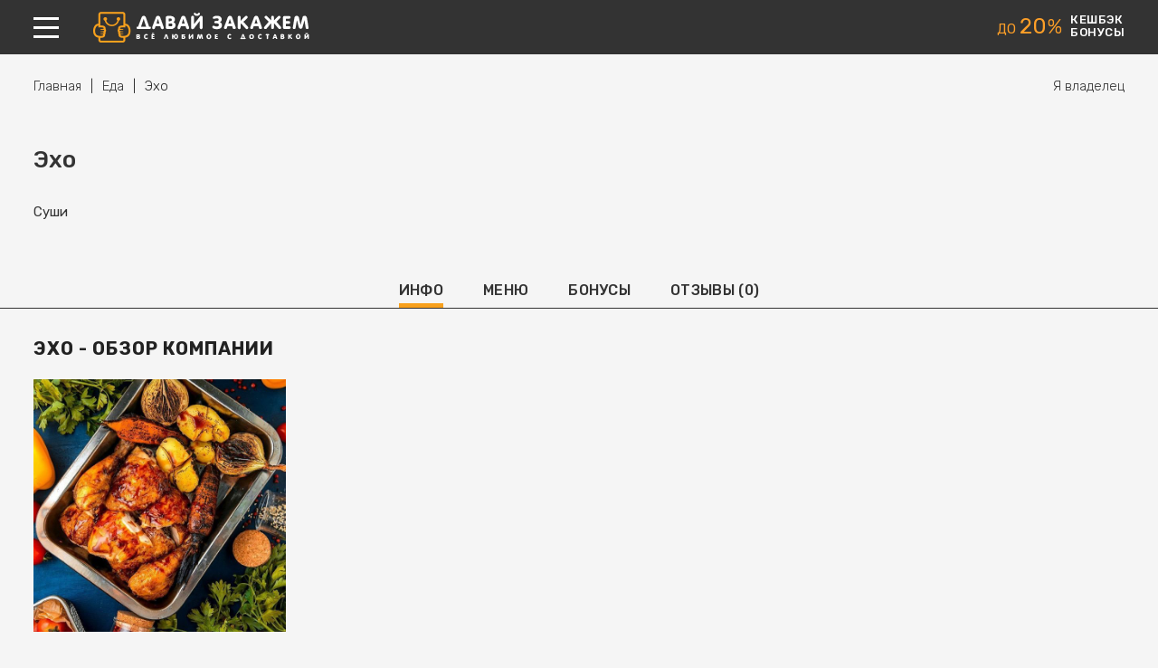

--- FILE ---
content_type: text/css
request_url: https://davayzakazhem.ru/themes/theme/assets/css/style.css?v=1.191
body_size: 21692
content:
html body {
    background: #fff;
    color: #222;
    font-family: Rubik, Arial, sans-serif;
    font-size: 15px;
    line-height: 1.4;
    margin: 0;
    padding: 0;

    display: flex;
    flex-direction: column;
    justify-content: space-between;
    min-height: 100vh;
}

html body.not-home {
    background: #f5f5f5;
}
body.no-scroll {
    left: 0;
    -webkit-overflow-scrolling: touch;
    top: 0;
    width: 100%;
}

.only-desktop {
    display: block;
}
.only-mobile {
    display: none;
}

.container {
    width: 1206px;
    margin: 0 auto;
}
.container .container {
    width: auto;
}

b, strong {
    font-weight: bold;
}

h1 {
    margin: 25px 0;
    font-size: 30px;
    font-weight: 500;
    text-transform: uppercase;
}
h2 {
    margin-bottom: 15px;
    font-size: 25px;
}
h3 {
    margin-bottom: 15px;
    font-size: 20px;
}
a {
    outline: none !important;
    text-decoration: underline;
    color: #ffa127;
}
p {
    margin-bottom: 10px;
}
p:last-child {
    margin-bottom: 0;
}

a,
input,
select,
button,
span,
textarea {
    outline: none !important;
}

textarea {
    display: block;
}

.flex {
    display: flex;
    flex-wrap: wrap;
    justify-content: space-between;
}
.flex-center {
    display: flex;
    flex-wrap: wrap;
    justify-content: center;
}
.flex-left {
    display: flex;
    flex-wrap: wrap;
    justify-content: left;
}
.flex-right {
    display: flex;
    flex-wrap: wrap;
    justify-content: flex-end;
}
.flex-middle {
    display: flex;
    flex-wrap: wrap;
    align-items: center;
}
.flex-top {
    display: flex;
    flex-wrap: wrap;
    align-items: flex-start;
}
.flex-bottom {
    display: flex;
    flex-wrap: wrap;
    align-items: flex-end;
}
.flex-nowrap {
    flex-wrap: nowrap;
}

.clearfix:after {
    content: '';
    clear: both;
    display: table;
}

input[type="text"],
input[type="password"] {
    border: 1px solid #222222;
    color: #222222;
    background: #fff;
    font-family: Rubik, Arial, sans-serif;
    font-size: 15px;
    text-indent: 12px;
    margin: 0;
    padding: 0;
    height: 50px;
    border-radius: 0;

    -webkit-box-sizing: border-box;
    -moz-box-sizing: border-box;
    box-sizing: border-box;
}

input[type="text"]::-webkit-input-placeholder {
    opacity: 1;
}
input[type="text"]::-moz-placeholder {
    opacity: 1;
}
input[type="text"]:-ms-input-placeholder {
    opacity: 1;
}
input[type="text"]:-moz-placeholder {
    opacity: 1;
}

input[type="password"]::-webkit-input-placeholder {
    opacity: 1;
}
input[type="password"]::-moz-placeholder {
    opacity: 1;
}
input[type="password"]:-ms-input-placeholder {
    opacity: 1;
}
input[type="password"]:-moz-placeholder {
    opacity: 1;
}

textarea {
    -webkit-box-sizing: border-box;
    -moz-box-sizing: border-box;
    box-sizing: border-box;

    border: 1px solid #222222;
    color: #222222;
    background: #fff;
    font-family: Rubik, Arial, sans-serif;
    font-size: 15px;
    margin: 0;
    padding: 12px;
    width: 100%;
}

textarea::-webkit-input-placeholder {
    opacity: 1;
}
textarea::-moz-placeholder {
    opacity: 1;
}
textarea:-ms-input-placeholder {
    opacity: 1;
}
textarea:-moz-placeholder {
    opacity: 1;
}

button {
    height: 50px;
    cursor: pointer;
    background: #f6a01d;
    color: #ffffff;
    padding: 0 25px;
    margin: 0;
    border: none;
    font-family: Rubik, Arial, sans-serif;
    font-size: 15px;
    font-weight: 500;
    text-align: center;
    text-transform: uppercase;
}
.button {
    line-height: 50px;
    cursor: pointer;
    background: #f6a01d;
    color: #ffffff;
    padding: 0 20px;
    margin: 0;
    border: none;
    font-family: Rubik, Arial, sans-serif;
    font-size: 15px;
    font-weight: 500;
    text-align: center;
    text-transform: uppercase;
    text-decoration: none;
    display: inline-block;
}

button.grey,
.button.grey {
    background: #999;
}

button.link {
    padding: 0;
    background: none;
    color: #ffa127;
    border: none !important;
    line-height: inherit;
    height: auto;
    text-transform: none;
    font-weight: normal;
    text-decoration: underline;
    font-size: inherit;
}

.form-group {
    margin: 30px 0;
}
.form-group:first-child {
    margin-top: 0;
}
.form-group:last-child {
    margin-bottom: 0;
}

.hide {
    display: none;
}
html body > p.flash-message.fade {
    font-size: 15px;
    top: 10px;
    z-index: 10000 !important;

    width: 500px;
    margin-left: -250px;
    box-sizing: border-box;
}
html body > p.flash-message.fade button.close {
    height: 24px;
    background: none !important;
}
html body > p.flash-message.fade {
    width: 500px;
    margin-left: -280px;
    left: 50%;
}
html body > p.flash-message.fade pre {
    text-align: left;
}

.block {
    margin: 70px 0;
}
.owl-carousel .owl-stage {
    display: flex;
    justify-content: flex-start;
    flex-wrap: nowrap;
}
.owl-carousel .owl-stage:after {
    display: none;
}

.header-block {
    height: 60px;
}
.header-block-inner {
    background: #333;
    color: #fff;
    top: 0;
    left: 0;
    width: 100%;
    z-index: 20;
}
.header-block-inner.fixed {
    position: fixed;
}
.header-block .left {
    float: left;
}
.header-block .right {
    float: right;
}
.header-block .menu-link {
    float: left;
    width: 28px;
    padding: 19px 0 18px;
}
.header-block .menu-link span {
    display: block;
    background: #fff;
    height: 3px;
    margin: 7px 0;
}
.header-block .menu-link span:first-child {
    margin-top: 0;
}
.header-block .menu-link span:last-child {
    margin-bottom: 0;
}
.header-block .logo {
    float: left;
    margin-left: 38px;
    padding: 13px 0;
}
.header-block .logo img {
    display: block;
}
.header-block .city-wrapper {
    float: left;
    position: relative;
    margin-left: 49px;
}
.header-block .city {
    position: relative;
}
.header-block .city a {
    display: block;
    padding: 21px 0 21px 33px;
    font-size: 13px;
    text-decoration: none;
    color: #ffffff;
    position: relative;
}
.header-block .city a:hover {
    text-decoration: underline;
}
.header-block .city a .svg-icon {
    position: absolute;
    height: 23px;
    left: 0;
    top: 50%;
    margin-top: -12px;
}
.header-block .advantages {
    float: left;
    margin: 15px 0;
    line-height: 1.15;
    letter-spacing: 0.5px;
}
.header-block .advantages .item {
    float: left;
    position: relative;
    font-size: 13px;
    font-weight: 500;
    text-transform: uppercase;
}
.header-block .advantages .item:last-child {
    margin-right: 0;
}
.header-block .advantages .item a {
    color: #ffffff;
    text-decoration: none;
}
.header-block .advantages .item a:hover {
    text-decoration: underline;
}
.header-block .links {
    margin: 0 20px;
    float: left;
}
.header-block .links .item {
    position: relative;
}
.header-block .links .item > a {
    text-indent: -9999px;
    display: block;
    height: 60px;
    width: 50px;
    position: relative;
}
.header-block .links .item > a:after {
    content: '';
    position: absolute;
    left: 50%;
    top: 50%;
    width: 30px;
    height: 30px;
    margin: -15px 0 0 -15px;
    background: url(../img/img.png?v=1.9) no-repeat scroll 0 -30px;
}
.header-block .links .item.favorites a:after {
    background-position: 0 -330px;
}
.header-block .links .item.lk a:after {
    background-position: -30px -330px;
}
.header-block [data-small-cart] {
    float: right;
}
.header-block .small-cart {
    float: right;
    padding: 15px 0 15px 11px;
    font-size: 13px;
    font-weight: 500;
    line-height: 1.15;
    text-decoration: none;
    text-transform: uppercase;
    letter-spacing: 0.5px;
    position: relative;
    color: #ffffff;
}
.header-block .small-cart span {
    float: left;
}
.header-block .small-cart .count {
    line-height: 24px;
    font-weight: normal;
    text-align: center;
    width: 24px;
    background: #f6a01d;
    border-radius: 100px;
    margin: 3px 7px 0 0;
    position: relative;
    z-index: 2;
}
.header-block .small-cart:after {
    content: '';
    position: absolute;
    left: 0;
    top: 50%;
    background: url(../img/img.png?v=1.9) no-repeat scroll -30px -30px;
    width: 16px;
    height: 21px;
    margin-top: -12px;
}
.header-block .small-cart .text {
    min-width: 134px;
}
.search-and-sales-block {
    text-align: center;
}
.search-and-sales-block .orange {
    background: #f6a01d;
    color: #fff;
    padding: 114px 0 111px;
}
.search-and-sales-block .title {
    font-size: 40px;
    font-weight: bold;
    text-transform: uppercase;
    letter-spacing: 1.5px;
}
.search-and-sales-block .second-title {
    font-size: 22px;
    font-weight: 500;
    margin: 22px 0;
}
.search-and-sales-block .form {
    margin: 35px 0;
}
.search-and-sales-block .search-form {
    display: inline-block;
    vertical-align: middle;
}
.search-and-sales-block .search-form input[type="text"] {
    width: 617px;
    padding: 0;
    background: #fff;
    border: none;
    font-family: Rubik, Arial, sans-serif;
    height: 55px;
    color: #111;
    text-indent: 18px;
    font-size: 15px;
    position: relative;
    z-index: 6;
}
.search-and-sales-block .search-form input[type="text"]::-webkit-input-placeholder {
    opacity: 1;
}
.search-and-sales-block .search-form input[type="text"]::-moz-placeholder {
    opacity: 1;
}
.search-and-sales-block .search-form input[type="text"]:-ms-input-placeholder {
    opacity: 1;
}
.search-and-sales-block .search-form input[type="text"]:-moz-placeholder {
    opacity: 1;
}
.search-and-sales-block .form .form-group {
    margin: 0;
    float: left;
    position: relative;
}
.search-and-sales-block .form button {
    background: #333 none repeat scroll 0 0;
    border: medium none;
    color: #fff;
    font-family: Rubik, Arial, sans-serif;
    font-size: 16px;
    font-weight: 500;
    height: 55px;
    letter-spacing: 0.5px;
    line-height: inherit;
    padding: 0;
    text-align: center;
    text-transform: uppercase;
    width: 177px;
}
.search-and-sales-block .form button:hover {
    cursor: pointer;
    background: #444;
}
.search-and-sales-block .sales {
    margin: -72px 0 0;
    position: relative;
    z-index: 2;
    min-height: 174px;
}
.search-and-sales-block .sales .item {
    background: #393b43;
    width: 100%;
    display: table;
    text-decoration: none;
    color: #ffffff;
}
.search-and-sales-block .sales .item .img,
.search-and-sales-block .sales .item .name {
    display: table-cell;
    vertical-align: middle;
    height: 144px;
    line-height: 1.35;
}
.search-and-sales-block .sales .img {
    width: 176px;
    background: #aa71cc;
    font-size: 20px;
    font-weight: 500;
}
.search-and-sales-block .sales .item .name {
    font-size: 20px;
    font-weight: 500;
    padding: 0 30px;
    text-align: left;
}
.search-and-sales-block .sales .img img {
    width: 100%;
    height: 100%;
    display: block;
    margin: 0 auto;
}

.owl-dots {
    text-align: center;
    margin-top: 16px;
    display: flex;
    flex-wrap: wrap;
    justify-content: center;
}
.owl-dots button {
    margin: 0 5px;
    width: 14px;
    height: 14px;
}
.owl-dot span {
    background: #555;
    border: 3px solid #fff;
    border-radius: 100px;
    height: 8px;
    width: 8px;
    display: block;
    margin: 0 1px;
}
.owl-dot.active span {
    border-color: #ffa127;
    background: #ffffff;
}

.menu-block {
    display: none;
}
.menu-block .overlay {
    z-index: 29;
    width: 100%;
    height: 100%;
    background: rgba(38, 40, 45, 0.7);
    left: 0;
    top: 0;
    position: fixed;
}
.menu-block .content {
    position: fixed;
    z-index: 30;
    left: 0;
    top: 0;
    background: #fff;
    overflow: auto;
    max-height: 100vh;
}
.menu-block .left {
    width: 308px;
    min-height: 100vh;
    position: relative;
}
.menu-block .left-inner {
    padding-bottom: 100px;
}
.menu-block .right {
    width: 53px;
    padding-top: 53px;
    background: #232323;
}
.menu-block .actions a {
    width: 53px;
    height: 53px;
    position: relative;
    float: left;
    text-indent: -9999px;
}
.menu-block .actions a:after {
    content: '';
    position: absolute;
    left: 50%;
    top: 50%;
    width: 30px;
    height: 30px;
    background: url(../img/img.png?v=1.9) no-repeat scroll -60px -30px;
    margin: -15px 0 0 -15px;
}
.menu-block ul,
.menu-block li {
    list-style: none;
    padding: 0;
    margin: 0;
}
.menu-block .categories a {
    font-size: 13px;
    font-weight: 500;
    text-transform: uppercase;
    color: #222;
    text-decoration: none;
    position: relative;
    display: block;
    line-height: 53px;
    padding-left: 67px;
    letter-spacing: 0.6px;
}
.menu-block .categories a:before {
    width: 53px;
    height: 53px;
    position: absolute;
    left: 0;
    top: 0;
    content: '';
    background: #ffac40;
}
.menu-block .categories a:after {
    width: 30px;
    height: 30px;
    position: absolute;
    left: 0;
    top: 50%;
    content: '';
    background: url('../img/img.png?v=1.9') no-repeat scroll 0 -60px;
    margin: -15px 0 0 10px;
}
.menu-block .categories a.item-flowers:after {
    background-position: -30px -60px;
}
.menu-block .categories a.item-goods:after {
    background-position: -60px -60px;
}
.menu-block .categories a.item-medications:after {
    background-position: -90px -60px;
}
.menu-block .categories a.item-services:after {
    background-position: -120px -60px;
}
.menu-block .categories a.item-taxi:after {
    background-position: -150px -60px;
}
.menu-block .categories a.item-zakazat-kuriera:after {
    background-position: 0 -360px;
}
.menu-block .categories a.item-gift-card:after {
    background-position: -30px -360px;
}
.menu-block .categories a.item-gift-card:after {
    background-position: -30px -360px;
}
.menu-block .categories a.item-produkty:after {
    background-position: -300px -420px;
}
.menu-block .categories a.item-shoppers:after {
    background-position: -330px -420px;
}

.menu-block .categories a.item-flowers:before {
    background: #b071b1;
}
.menu-block .categories a.item-goods:before {
    background: #8285b1;
}
.menu-block .categories a.item-medications:before {
    background: #96b466;
}
.menu-block .categories a.item-services:before {
    background: #9b8484;
}
.menu-block .categories a.item-taxi:before {
    background: #ffcf0d;
}
.menu-block .categories a.item-zakazat-kuriera:before {
    background: #6cbcb9;
}
.menu-block .categories a.item-gift-card:before {
    background: #eb7a42;
}
.menu-block .categories a.item-produkty:before {
    background: #70BD78;
}
.menu-block .categories a.item-shoppers:before {
    background: #D0628A;
}


.menu-block .categories a:hover {
    text-decoration: underline;
}
.menu-block .left .menu a {
    display: block;
    font-size: 13px;
    text-transform: uppercase;
    font-weight: 500;
    color: #222;
    text-decoration: none;
    line-height: 45px;
    position: relative;
    padding-left: 67px;
    letter-spacing: 0.6px;
}
.menu-block .left .menu a:hover {
    text-decoration: underline;
}
.menu-block .left .menu {
    margin: 9px 0 0;
}

.menu-block .left .menu a .svg-icon {
    position: absolute;
    left: 12px;
    top: 50%;
    width: 27px;
    height: 27px;
    margin: -14px 0 0;
    fill: #222;
}

.menu-block .left .menu a.favorites .svg-icon {
    width: 26px;
    height: 26px;
    left: 13px;
}
.menu-block .left .menu a.lk .svg-icon {
    width: 25px;
    height: 25px;
    left: 13px;
}
.menu-block .left .menu a.logout .svg-icon {
    width: 24px;
    height: 24px;
    left: 15px;
}
.menu-block .left .menu a.institution-register .svg-icon {
    width: 30px;
    height: 30px;
    left: 11px;
    margin-top: -15px;
}

.menu-block .contacts {
    position: absolute;
    bottom: 33px;
    line-height: 1.35;
    margin-left: 67px;
}
.menu-block .contacts .phone {
    font-size: 19px;
    font-weight: 500;
    letter-spacing: 0.9px;
}
.menu-block .contacts .work-time {
    font-size: 12px;
    text-transform: uppercase;
    letter-spacing: 0.7px;
}
.menu-block .header .title {
    font-size: 17px;
    font-weight: 500;
    letter-spacing: 0.7px;
    line-height: 1.5;
    margin: 0 70px 0 66px;
    padding: 14px 0;
    text-transform: uppercase;
}

.menu-block .actions a.back::after {
    background-position: -90px -30px;
}
.menu-block .children a {
    display: block;
    font-size: 13px;
    text-transform: uppercase;
    font-weight: 500;
    color: #222;
    text-decoration: none;
    line-height: 40px;
    padding-left: 67px;
    letter-spacing: 0.9px;
}
.menu-block .children a:hover {
    text-decoration: underline;
}
.menu-block .children {
    margin: 12px 0;
}
.menu-block .right .categories a {
    padding: 0;
    width: 53px;
    height: 53px;
    text-indent: -9999px;
}
.menu-block .right .categories a:before {
    background: none;
}
.menu-block .right .menu {
    margin-top: 8px;
}
.menu-block .right .menu a {
    display: block;
    height: 45px;
    width: 53px;
    position: relative;
    padding: 0;
    text-indent: -9999px;
}
.menu-block .right .menu a:after {
    background: url(../img/img.png?v=1.9) no-repeat scroll 0 -120px;
    content: '';
    position: absolute;
    left: 50%;
    top: 50%;
    width: 30px;
    height: 30px;
    margin: -16px 0 0 -15px;
}
.menu-block .right .menu a.reviews:after {
    background-position: -30px -120px;
}
.menu-block .right .menu a.favorites:after {
    background-position: -60px -120px;
}
.menu-block .right .menu a.lk:after {
    background-position: -90px -120px;
}
.menu-block .right a:hover,
.menu-block .right a.active {
    background: #ffa127;
}
.menu-block .left .menu .count {
    display: inline-block;
    font-weight: 300;
    line-height: 21px;
    background: #f6a01d;
    color: #fff;
    width: 35px;
    text-align: center;
    border-radius: 100px;
    margin-left: 5px;
}

.block-title {
    font-size: 30px;
    font-weight: 500;
    text-transform: uppercase;
    text-align: center;
    letter-spacing: 1.5px;
    margin-bottom: 23px;
}
.block-title a {
    color: #222222;
    text-decoration: none;
}
.categories-block .children .item {
    width: 279px;
}
.categories-block .children .item .name {
    text-align: center;
    margin-top: 16px;
}
.categories-block .children .item .name a {
    font-size: 18px;
    font-weight: 500;
    color: #222;
    text-decoration: none;
}
.categories-block .children .item .name a:hover {
    text-decoration: underline;
}
.categories-block .children .item .img img {
    display: block;
}
.categories-block .children .item .img a:hover {
    opacity: 0.9;
}
.categories-block .categories .item {
    width: 25%;
}
.categories-block .categories .item {
    width: 25%;
    position: relative;
}
.categories-block .categories {
    margin-top: 116px;
}
.categories-block .categories .name a {
    color: #222;
    font-size: 18px;
    font-weight: 500;
    text-decoration: none;
    text-transform: uppercase;
    letter-spacing: 0.7px;
}
.categories-block .categories .name a:hover {
    text-decoration: underline;
}
.categories-block .categories .item .inner {
    padding: 0 20px 0 120px;
}
.categories-block .categories .name {
    margin-bottom: 10px;
}
.categories-block .categories .item ul a {
    font-weight: 500;
    color: #222;
    text-decoration: none;
}
.categories-block .categories .item ul a:hover {
    text-decoration: underline;
}
.categories-block .categories .item li {
    margin-bottom: 16px;
    line-height: 1.3;
}
.categories-block .categories .item li:last-child {
    margin-bottom: 0;
}
.categories-block .categories .item:before {
    content: '';
    width: 83px;
    height: 83px;
    background: #f6a01d;
    position: absolute;
    left: 10px;
    border-radius: 500px;
    top: -33px;
}
.categories-block .categories .item:after {
    position: absolute;
    content: '';
    width: 30px;
    height: 30px;
    left: 37px;
    top: -6px;
    background: url(../img/img.png?v=1.9) no-repeat scroll 0 -60px;
}

.categories-block .categories .item.item-flowers:after {
    background-position: -30px -60px;
}
.categories-block .categories .item.item-goods:after {
    background-position: -60px -60px;
}
.categories-block .categories .item.item-medications:after {
    background-position: -90px -60px;
}
.categories-block .categories .item.item-services:after {
    background-position: -120px -60px;
}
.categories-block .categories .item.item-taxi:after {
    background-position: -150px -60px;
}
.categories-block .categories .item.item.item-zakazat-kuriera:after {
    background-position: 0 -360px;
}

.categories-block .categories .item.item-flowers:before {
    background: #b071b1;
}
.categories-block .categories .item.item-goods:before {
    background: #8285b1;
}
.categories-block .categories .item.item-medications:before {
    background: #96b466;
}
.categories-block .categories .item.item-services:before {
    background: #9b8484;
}
.categories-block .categories .item.item-taxi:before {
    background: #ffcf0d;
}
.categories-block .categories .item.item.item-zakazat-kuriera:before {
    background: #6cbcb9;
}

.categories-block .block-header .more a {
    display: inline-block;
    font-weight: 500;
    font-size: 11px;
    text-decoration: none;
    text-transform: uppercase;
    position: relative;
    padding-right: 24px;
    letter-spacing: 0.5px;
    margin-top: 20px;
}
.categories-block .more a:after {
    content: '';
    position: absolute;
    width: 17px;
    height: 12px;
    background: url(../img/img.png?v=1.9) no-repeat scroll -150px 0;
    right: 0;
    top: 50%;
    margin-top: -6px;
}
.categories-block .block-header .more a:hover {
    text-decoration: underline;
}

.advantages-block {
    background: #f5f5f5;
}
.advantages-block {
    padding: 63px 0;
}
.advantages-block .item {
    background: #f6a01d;
    width: 381px;
    font-weight: 500;
    color: #fff;
    position: relative;
}
.advantages-block .item .name {
    font-size: 16px;
    text-transform: uppercase;
    letter-spacing: 0.6px;
    margin-bottom: 14px;
    line-height: 1.65;
}
.advantages-block .item .text {
    font-size: 14px;
    line-height: 1.8;
}
.advantages-block .item .inner {
    padding: 32px 40px 32px 100px;
}
.advantages-block .item:before {
    content: '';
    position: absolute;
    left: 18px;
    top: 38px;
    width: 66px;
    height: 66px;
    background: #fff;
    border-radius: 500px;
}
.advantages-block .item:after {
    content: '';
    position: absolute;
    width: 30px;
    height: 30px;
    background: url(../img/img.png?v=1.9) no-repeat scroll -120px -30px;
    left: 36px;
    top: 54px;
}
.advantages-block .item.item-2:after {
    background-position: -150px -30px;
}
.advantages-block .item.item-3:after {
    background-position: -180px -30px;
}

.reviews-block .block-header {
    margin-bottom: 23px;
}
.reviews-block .item {
    background: #fff;
    width: 384px;

    -webkit-box-shadow: 0 3px 16px rgba(62, 72, 97, .1);
    -moz-box-shadow: 0 3px 16px rgba(62, 72, 97, .1);
    box-shadow: 0 3px 16px rgba(62, 72, 97, .1);
}
.reviews-block .item .inner {
    padding: 17px 22px;
}
.reviews-block .item .name {
    font-size: 16px;
    font-weight: 500;
    margin-bottom: 6px;
}
.reviews-block .item .date {
    font-size: 13px;
    color: #818181;
    font-weight: 300;
    margin-bottom: 16px;
}
.reviews-block .item .text {
    font-size: 15px;
    font-weight: 300;
    line-height: 1.55;
}
.reviews-block .block-header .more a {
    display: inline-block;
    font-weight: 500;
    font-size: 11px;
    text-decoration: none;
    text-transform: uppercase;
    position: relative;
    padding-right: 24px;
    letter-spacing: 0.5px;
    margin-top: 20px;
}
.reviews-block .block-header .more a:after {
    content: '';
    position: absolute;
    width: 17px;
    height: 12px;
    background: url(../img/img.png?v=1.9) no-repeat scroll -150px 0;
    right: 0;
    top: 50%;
    margin-top: -6px;
}
.reviews-block .block-header .more a:hover {
    text-decoration: underline;
}

.partners-block .item {
    display: table;
    width: 100%;
}
.partners-block .item a {
    display: table-cell;
    height: 125px;
    vertical-align: middle;
}
.partners-block .item img {
    max-width: 150px;
    max-height: 125px;
    width: auto;
    height: auto;
    margin: 0 auto;
    display: block;
}

.apps-block {
    color: #fff;
    margin-top: 198px;
    margin-bottom: 0;
    background: #f6a01d;
    padding: 75px 0 69px;
}
.apps-block .mobile {
    height: 427px;
    position: absolute;
    right: 70px;
    top: -198px;
    width: 569px;
    overflow: hidden;
}
.apps-block .container {
    position: relative;
}
.apps-block .title {
    font-size: 35px;
    font-weight: 500;
    letter-spacing: 1.3px;
    text-transform: uppercase;
}
.apps-block .text {
    font-size: 18px;
    margin: 10px 0 23px;
}
.apps-block .links a {
    background: #fff;
    color: #636c6f;
    float: left;
    height: 52px;
    text-decoration: none;
    width: 121px;
    padding-left: 55px;
    margin-right: 29px;
    line-height: 1.1;
    position: relative;
}
.apps-block .links a:last-child {
    margin-right: 0;
}
.apps-block .links a.app-store .name {
    display: block;
    margin: 20px 0 0;
    text-transform: uppercase;
}
.apps-block .links a .name {
    letter-spacing: 0.8px;
    font-size: 12px;
    text-transform: uppercase;
    font-weight: bold;
}
.apps-block .links a .before-name {
    font-size: 11px;
    font-weight: 300;
}
.apps-block .links a.google-play .before-name {
    margin-top: 13px;
    display: block;
}
.apps-block .links a:before {
    content: '';
    position: absolute;
    background: #dbdbdb;
    width: 1px;
    height: 35px;
    left: 42px;
    top: 9px;
}
.apps-block .links a:after {
    content: '';
    position: absolute;
    left: 7px;
    top: 50%;
    width: 30px;
    height: 30px;
    background: url(../img/img.png?v=1.9) no-repeat scroll -210px 0;
    margin-top: -15px;
}
.apps-block .links a.google-play:after {
    background-position: -180px 0;
}

.page-footer-text-block {
    padding: 67px 0;
    background: #f5f5f5;
    margin: 0;
}
.page-footer-text-block h1,
.page-footer-text-block .title {
    font-size: 26px;
    font-weight: 500;
    margin: 0 0 16px;
    text-transform: uppercase;
}
.page-footer-text-block .text {
    font-size: 15px;
    font-weight: 300;
    line-height: 1.5;
}

#up-to-top {
    cursor: pointer;
    position: fixed;
    width: 90px;
    height: 90px;
    background: url('../img/img.png?v=1.9') no-repeat scroll 0 -150px;
    bottom: 20px;
    margin-left: -110px;
}

.footer-block {
    background: #26282d;
    color: #fff;
    padding: 41px 0;
    margin: 0;
}
.footer-block > .container {
    flex-wrap: nowrap;
}
.footer-block a {
    color: #fff;
}
.footer-block .menu {
    width: 100%;
    margin-right: 50px;
}
.footer-block .menu .item {
    width: 25%;
}
.footer-block .menu .name {
    font-size: 13px;
    font-weight: 500;
    text-transform: uppercase;
    letter-spacing: 0.6px;
    margin-bottom: 20px;
}
.footer-block .menu ul {
    margin-right: 25px;
}
.footer-block .menu li {
    margin-bottom: 9px;
}
.footer-block .menu li:last-child {
    margin-bottom: 0;
}
.footer-block .menu li ul {
    margin: 10px 0 10px 18px;
    font-size: 14px;
}
.footer-block .menu a {
    text-decoration: none;
}
.footer-block .menu a:hover {
    text-decoration: underline;
}
.footer-block .phone-and-work-time {
    position: relative;
    margin: 4px 0 0;
    display: inline-block;
    padding-left: 36px;
    text-align: left;
}
.footer-block .phone-and-work-time a {
    text-decoration: none;
}
.footer-block .phone-and-work-time:after {
    content: '';
    width: 30px;
    height: 30px;
    position: absolute;
    left: 0;
    top: 50%;
    margin-top: -16px;
    background: url(../img/img.png?v=1.9) no-repeat scroll -240px 0;
}
.footer-block .work-time {
    font-size: 11px;
    text-transform: uppercase;
    letter-spacing: 0.6px;
}
.footer-block .phone {
    color: #ffa127;
    font-size: 16px;
    font-weight: 500;
    letter-spacing: 1.3px;
}
.footer-block .contacts {
    text-align: right;
}
.footer-block .social a {
    display: block;
    width: 36px;
    height: 36px;
    border: 2px solid #5d5f66;
    border-radius: 100px;
    margin: 5px;
    position: relative;
}
.footer-block .social {
    margin: 30px 0 47px;
    justify-content: center;
}
.footer-block .social a:after {
    content: '';
    position: absolute;
    width: 30px;
    height: 30px;
    left: 50%;
    top: 50%;
    margin: -15px 0 0 -15px;
    background: url(../img/img.png?v=1.9) no-repeat scroll -120px -90px;
}
.footer-block .social a.item-tw:after {
    background-position: -150px -90px;
}
.footer-block .social a.item-vk:after {
    background-position: -180px -90px;
}
.footer-block .social a.item-gp:after {
    background-position: -210px -90px;
}
.footer-block .social a.item-ig:after {
    background-position: -240px -90px;
}
.footer-block .social a.item-ok:after {
    background-position: -270px -90px;
}
.footer-block .logo img {
    display: inline-block;
    width: 190px;
}
.footer-block .logo-and-copyright {
    text-align: right;
}
.footer-block .copyright {
    font-size: 13px;
    font-weight: 300;
    margin-top: 5px;
    line-height: 1.8;
}

.breadcrumb ul {
    display: flex;
    flex-wrap: wrap;
    justify-content: flex-start;
}
.breadcrumb a {
    color: #333;
    text-decoration: none;
}
.breadcrumb a:hover {
    text-decoration: underline;
}
.breadcrumb {
    font-weight: 300;
    margin: 25px 0;
    font-size: 15px;
}
.breadcrumb li {
    display: flex;
    align-items: center;
}
.breadcrumb li:after {
    content: '|';
    margin: 0 10px;
}
.breadcrumb li:last-child:after {
    display: none;
}
#left {
    width: 342px;
}
#center {
    width: 833px;
}
.filters-form {
    background: #fff;
    padding: 26px 30px 30px;
}
.filters-form .label {
    font-weight: 500;
    font-size: 14px;
    text-transform: uppercase;
    letter-spacing: 0.5px;
    margin-bottom: 16px;
}

input[type="checkbox"] {
    display: none;
}
input[type="checkbox"] + label {
    position: relative;
    padding-left: 36px;
    display: block;
}
input[type="checkbox"] + label:after {
    content: '';
    position: absolute;
    left: 0;
    top: 50%;
    width: 22px;
    height: 22px;
    background: url(../img/img.png?v=1.9) no-repeat scroll -120px -120px;
    margin-top: -12px;
}
input[type="checkbox"]:checked + label:after {
    background-position: -150px -120px;
}
input[type="checkbox"]:disabled + label {
    opacity: 0.3;
}

input[type="radio"] {
    display: none;
}
input[type="radio"] + label {
    position: relative;
    padding-left: 36px;
    display: block;
}
input[type="radio"] + label:after {
    content: '';
    position: absolute;
    left: 0;
    top: 50%;
    width: 22px;
    height: 22px;
    margin-top: -12px;

    background: #fff;
    border-radius: 100px;
    border: 2px solid #222;

    box-sizing: border-box;
}
input[type="radio"]:checked + label:after {
    background: #f7a01d;
}
input[type="radio"]:disabled + label {
    opacity: 0.3;
}

.filters-form .checkboxes .form-group {
    margin: 19px 0;
}
.filters-form .checkboxes .form-group:first-child {
    margin-top: 0;
}
.filters-form .checkboxes .form-group:last-child {
    margin-bottom: 0;
}
.filters-form input[type="checkbox"] + label {
    font-size: 14px;
}
.filters-form .form-inner > .form-group {
    margin-bottom: 38px;
}
.filters-form .form-inner > .form-group:last-child {
    margin-bottom: 0;
}

.institutions-list .item {
    background: #fff;
    margin-bottom: 30px;
    position: relative;
}
.institutions-list .item > .flex {
    flex-wrap: nowrap;
}
.institutions-list .item:hover {
    -webkit-box-shadow: 0 0 15px 0 #ddd;
    box-shadow: 0 0 15px 0 #ddd;
}
.institutions-list .item .img {
    width: 200px;
    min-width: 200px;
}
.institutions-list .item .info {
    width: 100%;
    padding: 20px 30px 25px 0;
}
.institutions-list .item .img a {
    display: block;
    position: relative;
    z-index: 2;
}
.institutions-list .item .img img {
    display: block;
    max-width: 115px;
    max-height: 115px;
    width: auto;
    height: auto;
    margin: 0 auto;
}
.institutions-list .item .info .name a {
    font-size: 22px;
    font-weight: 500;
    color: #333;
    text-decoration: none;
    letter-spacing: 0.2px;
}
.institutions-list .item .info .name a:hover {
    text-decoration: underline;
}
.institutions-list .item .info .reviews-stat {
    font-size: 13px;
    font-weight: 300;
    width: 175px;
}
.institutions-list .item .info .name-and-verified {
    margin-bottom: 3px;
}
.institutions-list .item .info .reviews-stat .bar {
    background: #333;
    margin-top: 1px;
}
.institutions-list .item .info .reviews-stat .bar span {
    display: block;
    height: 5px;
    background: #f7a01d;
}
.institutions-list .item .info .work-time {
    font-size: 14px;
    color: #2abb1b;
    margin-top: 9px;
    line-height: 1;
}
.institutions-list .item .info .work-time.is-close {
    color: #ff6666;
}
.institutions-list .item .categories-and-bonus {
    margin: 13px 0;
    flex-wrap: nowrap;
}
.institutions-list .item .categories-and-bonus a {
    color: #333;
    text-decoration: none;
    margin-right: 5px;
    line-height: 1.45;
}
.institutions-list .item .categories-and-bonus a:hover {
    text-decoration: underline;
}
.institutions-list .item .fields {
    margin: 13px 0 0;
    line-height: 1.2;
}
.institutions-list .item .fields .field {
    width: 25%;
    text-align: center;
    padding: 3px 0;
    position: relative;
}
.institutions-list .item .fields .field .name {
    font-size: 13px;
    color: #868686;
    display: inline-block;
}
.institutions-list .item .fields .value {
    font-size: 16px;
    line-height: 1.2;
}
.institutions-list .item .fields .value a {
    color: #222222;
}
.institutions-list .item .fields .field:after {
    content: '';
    width: 1px;
    height: 100%;
    left: 0;
    top: 0;
    background: #b4b4b4;
    position: absolute;
}
.institutions-list .item .fields .payment-method {
    display: block;
    width: 24px;
    height: 18px;
    margin-right: 7px;
    position: relative;
}
.institutions-list .item .fields .payment-method:after {
    content: '';
    position: absolute;
    left: 50%;
    top: 50%;
    background: url(../img/img.png?v=1.9) no-repeat scroll -210px -30px;
    margin: -15px 0 0 -15px;
    width: 30px;
    height: 30px;
}
.institutions-list .item .fields .payment-method.item-online:after {
    background-position: -240px -30px;
}
.institutions-list .item .fields .payment-method.item-card_courier:after {
    background-position: -270px -30px;
}
.institutions-list .item .fields .payment-method:last-child {
    margin-right: 0;
}
.institutions-list .list-message {
    font-size: 14px;
    text-align: center;
    font-weight: 500;
    padding: 0 20px 25px;
}
.institutions-list .list-message p {
    margin-bottom: 4px;
}
.institutions-list .list-message p:last-child {
    margin-bottom: 0;
}
.institutions-list .add-to-favorite {
    margin: 5px 0 0;
}

.institutions-list .icon {
    position: absolute;
    left: -5px;
    top: -5px;
    background: url(../img/img.png?v=1.9) no-repeat scroll -90px -150px;
    width: 93px;
    height: 93px;
    color: #fff;
    font-weight: bold;
    font-size: 12px;
    text-transform: uppercase;
}
.institutions-list .icon.item-new {
    background-position: -210px -150px;
}
.institutions-list .icon.item-sale {
    background-position: -330px -150px;
}
.institutions-list .icon span {
    display: block;
    margin: 25px 0 0 -25px;
    text-align: center;

    -moz-transform: rotate(-45deg);
    -webkit-transform: rotate(-45deg);
    -o-transform: rotate(-45deg);
    -ms-transform: rotate(-45deg);
    transform: rotate(-45deg);
}

.institutions-list .item .bonus {
    background: #222;
    color: #fff;
    border-radius: 100px 0 0 100px;
    margin-right: -30px;
    line-height: 1.05;
    padding: 5px 10px 5px 18px;
    text-align: center;
    font-size: 12px;
    margin-left: 20px;
}
.institutions-list .item .bonus .value {
    font-size: 18px;
    font-weight: 500;
    margin: -1px 0 2px;
}


.institution-page {
    margin: 40px 0;
}

.institution-info .inner {
    position: relative;
}
.institution-info .img-and-contacts {
    width: 250px;
}
.institution-info .img {
    background: #fff;
    border-radius: 500px;
    height: 250px;
}
.institution-info .info {
    width: 910px;
    padding: 13px 0 25px 0;
}
.institution-info .img a {
    display: block;
    position: relative;
    z-index: 2;
}
.institution-info .img img {
    display: block;
    max-width: 130px;
    max-height: 130px;
    width: auto;
    height: auto;
    margin: 0 auto;
}
.institution-info .info .title {
    font-size: 26px;
    font-weight: 500;
    color: #333;
    text-decoration: none;
    margin: 0;
    text-transform: none;
}
.institution-info .info .name-and-verified {
    margin-bottom: 4px;
}
.institution-info .info .reviews-stat {
    font-size: 13px;
    font-weight: 300;
    width: 175px;
}
.institution-info .info .name {
    margin-bottom: 3px;
}
.institution-info .info .reviews-stat .bar {
    background: #333;
    margin-top: 1px;
}
.institution-info .info .reviews-stat .bar span {
    display: block;
    height: 5px;
    background: #f7a01d;
}
.institution-info .info .work-time {
    font-size: 14px;
    color: #2abb1b;
    margin-top: 9px;
    line-height: 1;
}
.institution-info .info .work-time.is-close {
    color: #ff6666;
}
.institution-info .categories-and-bonus {
    margin: 25px 0;
    flex-wrap: nowrap;
}
.institution-info .categories-and-bonus a {
    color: #333;
    text-decoration: none;
    margin-right: 5px;
    line-height: 1.45;
}
.institution-info .categories-and-bonus a:hover {
    text-decoration: underline;
}
.institution-info .fields {
    margin: 25px 0;
    line-height: 1.2;
    width: 775px;
}
.institution-info .fields .field {
    width: 25%;
    text-align: center;
    padding: 3px 0;
    position: relative;
}
.institution-info .fields .field .name {
    font-size: 13px;
    color: #868686;
    display: inline-block;
}
.institution-info .fields .value {
    font-size: 16px;
    line-height: 1.2;
}
.institution-info .fields .value a {
    color: #222222;
}
.institution-info .fields .field:after {
    content: '';
    width: 1px;
    height: 100%;
    left: 0;
    top: 0;
    background: #b4b4b4;
    position: absolute;
}
.institution-info .fields .payment-method {
    display: block;
    width: 24px;
    height: 18px;
    margin-right: 7px;
    position: relative;
}
.institution-info .fields .payment-method:last-child {
    margin-right: 0;
}

.institution-info .fields .payment-method:after {
    content: '';
    position: absolute;
    left: 50%;
    top: 50%;
    background: url(../img/img.png?v=1.9) no-repeat scroll -210px -30px;
    margin: -15px 0 0 -15px;
    width: 30px;
    height: 30px;
}
.institution-info .fields .payment-method.item-online:after {
    background-position: -240px -30px;
}
.institution-info .fields .payment-method.item-card_courier:after {
    background-position: -270px -30px;
}

.institution-info .add-to-favorite {
    margin: 5px 0 0;
}

.institution-info .icon {
    position: absolute;
    left: -5px;
    top: -5px;
    background: url(../img/img.png?v=1.9) no-repeat scroll -90px -150px;
    width: 93px;
    height: 93px;
    color: #fff;
    font-weight: bold;
    font-size: 12px;
    text-transform: uppercase;
}
.institution-info .icon.item-new {
    background-position: -210px -150px;
}
.institution-info .icon.item-sale {
    background-position: -330px -150px;
}
.institution-info .icon span {
    display: block;
    margin: 25px 0 0 -25px;
    text-align: center;

    -moz-transform: rotate(-45deg);
    -webkit-transform: rotate(-45deg);
    -o-transform: rotate(-45deg);
    -ms-transform: rotate(-45deg);
    transform: rotate(-45deg);
}
.institution-info .list-message {
    font-size: 17px;
    font-weight: 500;
    text-align: center;
    background: #fff;
    margin-top: 25px;
    padding: 9px;
}
.institution-info .list-message p {
    margin-bottom: 4px;
}
.institution-info .list-message p:last-child {
    margin-bottom: 0;
}

.institution-info .bonus {
    background: #222;
    color: #fff;
    border-radius: 100px 0 0 100px;
    line-height: 1.05;
    padding: 5px 10px 5px 18px;
    text-align: center;
    font-size: 12px;
    margin-left: 20px;
}
.institution-info .bonus .value {
    font-size: 18px;
    font-weight: 500;
    margin: -1px 0 2px;
}

.institution-info .manage-links {
    margin-bottom: 10px;
}


.tabs {
    border-bottom: 1px solid #333;
    margin: 15px 0 30px;
}
.tabs a {
    color: #333;
    text-decoration: none;
    font-size: 16px;
    text-transform: uppercase;
    font-weight: 500;
    letter-spacing: 0.3px;
    display: block;
    padding-bottom: 8px;
    position: relative;
}
.tabs a br {
    display: none;
}
.tabs ul {
    display: flex;
    justify-content: center;
    flex-wrap: wrap;
}
.tabs li {
    margin: 0 22px;
}
.tabs li:first-child {
    margin-left: 0;
}
.tabs li:last-child {
    margin-right: 0;
}
.tabs li.active a:after, .tabs li:hover a:after {
    content: '';
    position: absolute;
    bottom: 0;
    height: 5px;
    background: #f7a01d;
    width: 100%;
    left: 0;
}
.institution-page .search-and-categories {
    background: #fff;
    width: 280px;
    position: relative;
}
.institution-tab-menu .center {
    width: 897px;
}

.institution-page-search-products-form input[type="text"] {
    height: 29px;
    padding: 0;
    margin: 0;
    border: none;
    text-indent: 16px;
    color: #000;
    background: #f1f1f1;
    font-family: Rubik, sans-serif;
    border-radius: 100px 0 0 100px;
    font-size: 13px;
    width: 202px;
}
.institution-page-search-products-form {
    padding: 20px;
}
.institution-page-search-products-form .form-inner {
    position: relative;
    flex-wrap: nowrap;
}
.institution-page-search-products-form .form-group {
    margin: 0;
}
.institution-page-search-products-form button {
    padding: 0;
    background: #f1f1f1;
    border: none;
    width: 38px;
    height: 29px;
    text-indent: -9999px;
    position: relative;
    border-radius: 0 100px 100px 0;
    cursor: pointer;
}
.institution-page-search-products-form button:after {
    content: '';
    width: 15px;
    height: 16px;
    background: url(../img/img.png?v=1.9) no-repeat scroll -270px 0;
    position: absolute;
    left: 50%;
    top: 50%;
    margin: -7px 0 0 -8px;
}
.institution-tab-menu .categories li.parent {
    border-top: 1px solid #e1e1e1;
    position: relative;
}
.institution-tab-menu .categories li.parent > a {
    font-size: 15px;
    color: #333;
    text-decoration: none;
    display: block;
    padding: 13px 21px;
}
.institution-tab-menu .categories li.parent.has-children > a {
    padding-right: 50px;
}
.institution-tab-menu .categories li.parent > a:hover {
    text-decoration: underline;
}
.institution-tab-menu .categories li.children > a {
    font-size: 15px;
    color: #333;
    text-decoration: none;
    display: block;
    padding: 5px 21px;
}
.institution-tab-menu .categories li.children > a:hover {
    text-decoration: underline;
}
.institution-tab-menu .categories li ul {
    padding-left: 21px;
    padding-bottom: 10px;
    display: none;
}
.institution-tab-menu .categories li.open ul {
    display: block;
}
.institution-tab-menu .categories li.active > a {
    font-weight: 500;
}
.institution-tab-menu .categories .toggle {
    content: '';
    width: 30px;
    height: 30px;
    background: url('../img/img.png?v=1.9') no-repeat -300px 0;
    position: absolute;
    right: 9px;
    top: 9px;
    cursor: pointer;
}
.institution-tab-menu .categories li.open .toggle {
    background-position: -330px 0;
}

.products-list .item {
    margin-bottom: 28px;
    margin-right: 28px;
    width: 280px;
    position: relative;
}
.products-list .item:hover {
    -webkit-box-shadow: 0 0 15px 0 #ddd;
    box-shadow: 0 0 15px 0 #ddd;
}

.products-list .add-to-favorite {
    margin-left: 15px;
}

.manage-links {
    display: flex;
    flex-wrap: wrap;
    justify-content: flex-start;
    align-items: flex-start;
}
.manage-links a {
    margin: 0 5px 5px 0;
}
.manage-links a:last-child {
    margin-right: 0;
}

.products-list .item .manage-links {
    margin-top: 12px;
    margin-bottom: -5px;
}

.products-list .item.unpublished {
    opacity: 0.3;
}
.products-list .item.unpublished:hover {
    opacity: 1;
}

.products-list.columns-count-3 .item:nth-child(3n) {
    margin-right: 0;
}
.products-list.columns-count-4 .item:nth-child(4n) {
    margin-right: 0;
}

.products-list .item .img img {
    display: block;
    max-width: 100%;
}
.products-list .item .info {
    padding: 18px 20px;
    background: #fff;
    position: relative;
    z-index: 1;
}
.products-list .item .name-and-text {
    height: 65px;
}
.products-list .item .name {
    margin-bottom: 10px;
}
.products-list .item .name a {
    font-weight: 500;
    color: #333;
    text-decoration: none;
    line-height: 1.2;
    display: block;
}
.products-list .item .name a:hover {
    text-decoration: underline;
}
.products-list .item .text {
    font-size: 13px;
    line-height: 1.3;
    height: 0;
    overflow: hidden;
}
.products-list .item .text * {
    border: none !important;
}
.products-list .item .img {
    height: 197px;
    display: block;
}
body.is-institution-site .products-list .item .img {
    height: 185px;
}
.products-list .item .img.not-img {
    background: #e7e7e7;
    position: relative;
}
.products-list .item .img.not-img:after {
    content: '';
    position: absolute;
    left: 50%;
    top: 50%;
    width: 90px;
    height: 90px;
    background: url(../img/img.png?v=1.9) no-repeat -330px -270px;
    margin: -45px 0 0 -45px;
}
.products-list .item .institution {
    margin-top: 12px;
}
.institution-tab-content .products-list .item .institution {
    display: none;
}
.products-list .item .institution a {
    color: #222222;
    text-decoration: none;
    font-size: 13px;
}
.products-list .item .institution a:hover {
    text-decoration: underline;
}
.products-list .item .price {
    font-size: 20px;
    line-height: 35px;
}
.products-list .item .add-to-cart-form button,
.products-list .item .add-to-cart-form .button,
.products-list .item .add-to-cart-form .label {
    color: #fff;
    background: #f6a01d;
    border: none;
    font-family: Rubik, Arial, sans-serif;
    text-transform: uppercase;
    font-size: 13px;
    height: 35px;
    line-height: 35px;
    padding: 0 15px;
    font-weight: 500;
    cursor: pointer;
}
.products-list .item .add-to-cart-form .label {
    line-height: 35px;
    background: #d7d7d7;
    color: #222222;
    font-weight: 500;
    padding: 0 10px;
    cursor: default;
}
.products-list .item .add-to-cart-form .flex {
    justify-content: flex-start;
}

.products-list .item .add-to-cart-link .button {
    font-size: 13px;
    height: 35px;
    line-height: 35px;
    padding: 0 15px;
    font-weight: 500;
}

.institution-page-product .product-name {
    font-size: 35px;
    font-weight: 500;
    margin-bottom: 15px;
}
.institution-page-product .img {
    width: 382px;
    min-width: 382px;
    margin-right: 30px;
}
.institution-page-product .img img {
    display: block;
}
.institution-page-product .info {
    width: 100%;
    min-width: 0;
}
.institution-page-product .info .price {
    font-size: 40px;
}
.institution-page-product .info .text {
    white-space: pre-wrap;
    margin-bottom: 20px;
    line-height: 1.6;
}
.institution-page-product .buy {
    margin-top: 30px;
}

.institution-page-product .manage-links {
    margin-bottom: 10px;
}

.institution-page-product .img .owl-stage {
    display: flex;
}
.institution-page-product .img .owl-item {
    display: flex;
}
.institution-page-product .img .item {
    display: flex;
    align-items: center;
    justify-content: center;

    background: #fff;
}

.add-to-cart-form .item-item {
    width: 33.33%;
}
.add-to-cart-form .form-group {
    margin: 6px 0;
}
.add-to-cart-form .item-option {
    margin: 30px 0;
}
.add-to-cart-form .item-option .label {
    font-size: 18px;
    font-weight: 500;
    text-transform: uppercase;
    margin-bottom: 15px;
}
.add-to-cart-form .item-options .title {
    font-size: 18px;
    text-transform: uppercase;
    font-weight: 500;
    text-align: center;
    border-bottom: 1px solid #333;
    padding: 10px 0;
    margin-bottom: 30px;
}
.add-to-cart-form .item-footer {
    margin-top: 30px;
    border-top: 1px solid #333;
    padding-top: 30px;
}
.add-to-cart-form .item-footer .form-group {
    margin: 0;
}

.add-to-cart-form input[name="count"] {
    height: 50px;
    background: #fff;
    font-family: Rubik, Arial, sans-serif;
    font-size: 16px;
    font-weight: 500;
    border: none;
    padding: 0;
    margin: 0;
    width: 40px;
    text-align: center;
    text-indent: 0;
}
.add-to-cart-form .item-count {
    background: #fff;
}
.add-to-cart-form .item-count a {
    display: block;
    width: 40px;
    height: 50px;
    background: #fff;
    text-indent: -9999px;
    position: relative;
}
.add-to-cart-form .item-count a:after {
    content: '';
    width: 30px;
    height: 30px;
    position: absolute;
    left: 50%;
    top: 50%;
    margin-left: -10px;
    margin-top: -15px;
    background: url('../img/img.png?v=1.9') no-repeat scroll -300px -30px;
}
.add-to-cart-form .item-count a.plus:after {
    background-position: -330px -30px;
    margin-left: -20px;
}
.add-to-cart-form .item-footer .item-price {
    font-size: 40px;
    line-height: 50px;
    margin-right: 25px;
}

.search-page-header h1 {
    font-size: 25px;
    text-transform: none;
    margin: 0;
}
.search-page-header {
    margin-bottom: 35px;
}

.select2 {
    border: 1px solid #222;
    display: inline-block;
    position: relative;
    padding-right: 35px;
    background: #fff;
    vertical-align: middle;
}
.select2-hidden-accessible {
    display: none;
}
.select2-selection__rendered {
    display: block;
    line-height: 48px;
    padding: 0;
    text-indent: 15px;
    font-size: 15px;
    white-space: nowrap;
    text-overflow: ellipsis;
    overflow: hidden;
}
.select2-selection__arrow {
    position: absolute;
    right: 0;
    top: 0;
    height: 100%;
    width: 35px;
}
.select2-selection__arrow:after {
    position: absolute;
    left: 50%;
    width: 12px;
    height: 8px;
    top: 50%;
    background: url(../img/img.png?v=1.9) no-repeat scroll -210px -60px;
    content: '';
    margin: -4px 0 0 -6px;
}
.select2-search--dropdown {
    display: none;
}
.select2-dropdown {
    display: block;
    position: relative;
    z-index: 10;
}
.select2-results {
    background: #fff;
    display: block;
    border: 1px solid #222;
    margin-top: -1px;
    overflow: visible;
}
.select2-results li {
    padding: 5px 15px;
    border-bottom: 1px solid #eee;
}
.select2-results li:hover {
    background: #fff;
    cursor: pointer;
}
.select2-results li:hover {
    background: #eee;
}
.select2-results ul {
    max-height: 300px;
    overflow: auto;
}

body > .select2-container {
    z-index: 150;
}

.sort-form label {
    margin-right: 10px;
    font-size: 15px;
    font-weight: 300;
}

.institution-tab-info .social {
    margin: 30px 0 47px;
}
.institution-tab-info .social a {
    display: block;
    width: 36px;
    height: 36px;
    border: 2px solid #5d5f66;
    border-radius: 100px;
    margin-right: 9px;
    position: relative;
    text-indent: -9999px;
}
.institution-tab-info .social a:hover {
    background: #fff;
}
.institution-tab-info .social a:last-child {
    margin-right: 0;
}
.institution-tab-info .social a:after {
    content: '';
    position: absolute;
    width: 30px;
    height: 30px;
    left: 50%;
    top: 50%;
    margin: -15px 0 0 -15px;
    background: url(../img/img.png?v=1.9) no-repeat scroll -120px -90px;
}
.institution-tab-info .social a.item-tw:after {
    background-position: -150px -90px;
}
.institution-tab-info .social a.item-vk:after {
    background-position: -180px -90px;
}
.institution-tab-info .social a.item-gp:after {
    background-position: -210px -90px;
}
.institution-tab-info .social a.item-ig:after {
    background-position: -240px -90px;
}
.institution-tab-info .social a.item-ok:after {
    background-position: -270px -90px;
}

.institution-tab-info .social a.item-wa:after {
    background-position: -210px -420px;
}
.institution-tab-info .social a.item-tg:after {
    background-position: -240px -420px;
}
.institution-tab-info .social a.item-vb:after {
    background-position: -270px -420px;
}


.institution-tab-info .social .label {
    margin-bottom: 12px;
}

.institution-tab-info .title {
    font-size: 20px;
    font-weight: bold;
    letter-spacing: 1px;
    margin-bottom: 20px;
    text-transform: uppercase;
}
.institution-tab-info .fields a {
    color: #333;
    text-decoration: none;
}
.institution-tab-info .fields a:hover {
    text-decoration: underline;
}
.institution-tab-info .fields .value .item {
    display: inline-block;
}
.institution-tab-info .fields .value {
    width: 380px;
    font-weight: 500;
}
.institution-tab-info .fields .name {
    position: relative;
    z-index: 1;
    width: 380px;
    margin-right: 30px;
}
.institution-tab-info .fields .name span {
    display: inline-block;
    padding-right: 5px;
    background: #f5f5f5;
}
.institution-tab-info .fields .name::after {
    border-bottom: 1px dotted;
    content: "";
    left: 0;
    position: absolute;
    top: 15px;
    width: 100%;
    z-index: -1;
}
.institution-tab-info .fields > .item {
    margin-bottom: 10px;
    position: relative;
}

.institution-tab-info .box {
    margin: 45px 0;
}
.institution-tab-info .box:first-child {
    margin-top: 0;
}
.institution-tab-info .box:last-child {
    margin-bottom: 0;
}

.institution-tab-info .box.about .text {
    white-space: pre-wrap;
}

.institution-tab-info .images .item {
    width: 279px;
}

.institution-tab-info .fields .value .item:after {
    content: ',';
    margin-left: -2px;
}
.institution-tab-info .fields .value .item:last-child:after {
    display: none;
}

.ui-dialog {
    padding: 0;
    background: #fff;
}
.ui-dialog .ui-dialog-content {
    padding: 30px;
}
.ui-dialog.without-title .ui-dialog-content {
    padding-top: 60px;
}
.ui-dialog.without-padding .ui-dialog-content {
    padding: 0;
}
.ui-dialog.without-title .ui-dialog-title {
    display: none;
}
.ui-dialog .ui-dialog-titlebar {
    padding: 0;
}
.ui-dialog .ui-dialog-title {
    float: none;
    width: auto;
    display: block;
    margin: 0 50px 0 0;
    text-transform: uppercase;
    font-weight: 500;
    font-size: 24px;
    padding: 30px 30px 0;
}
.ui-dialog .ui-dialog-titlebar-close {
    background: url(../img/img.png?v=1.9) no-repeat scroll -60px -30px;
    width: 30px;
    height: 30px;
    position: absolute;
    padding: 0;
    margin: 0;
    right: 20px;
    top: 20px;
    z-index: 10;
}
.ui-widget-overlay {
    background: rgba(0, 0, 0, 0.4);
}

.ui-dialog.without-header .ui-dialog-titlebar {
    padding: 0;
}
.ui-dialog.without-header .ui-dialog-title {
    display: none;
}

#institution-tab-info-map {
    height: 490px;
    background: #ddd;
    margin-top: 20px;
}
.institution-tab-info .images .owl-prev {
    background: url("../img/img.png?v=1.9") no-repeat scroll -360px 0 !important;
    height: 60px;
    width: 30px;
    text-indent: -9999px;
    position: absolute;
    left: -40px;
    top: 50%;
    margin-top: -30px;
}
.institution-tab-info .images .owl-next {
    background: url("../img/img.png?v=1.9") no-repeat scroll -390px 0 !important;
    height: 60px;
    width: 30px;
    text-indent: -9999px;
    position: absolute;
    right: -40px;
    top: 50%;
    margin-top: -30px;
}
.institution-tab-info .images .owl-prev.disabled,
.institution-tab-info .images .owl-next.disabled {
    opacity: 0.25;
    cursor: default;
}

.reviews-list {
    max-width: 790px;
    margin: 0 auto;
}
.reviews-list .text {
    background: #fff;
    font-size: 16px;
    padding: 30px 35px;
    font-weight: 300;
    font-size: 16px;
    line-height: 1.55;
    position: relative;
}
.reviews-list .name {
    font-size: 14px;
    font-weight: 500;
}
.reviews-list .date {
    color: #b8b4c4;
    font-size: 12px;
    margin: 0 22px;
}
.reviews-list .rating {
    background: url("../img/img.png?v=1.9") no-repeat scroll -300px -60px;
    height: 22px;
    width: 22px;
}
.reviews-list .rating.rating-0 {
    background-position: -330px -60px;
}
.reviews-list .header {
    margin-bottom: 7px;
    padding-left: 28px;
}
.reviews-list .text:after {
    content: '';
    position: absolute;
    left: 0;
    width: 14px;
    height: 25px;
    top: -25px;
    background: url(../img/img.png?v=1.9) no-repeat scroll -240px -60px;
}
.reviews-list .item {
    margin-bottom: 30px;
}
.reviews-list .item:last-child {
    margin-bottom: 0;
}
.reviews-list .item.answer {
    margin-left: 40px;
    margin-top: -5px;
}
.reviews-list .item.answer .text {
    background: #dedede;
}
.reviews-list .item.answer .text:after {
    background-position: -270px -60px;
}

.institution-tab-reviews .form {
    width: 790px;
    margin: 0 auto 40px;
}
.institution-tab-reviews .form .title {
    font-size: 20px;
    text-transform: uppercase;
    font-weight: bold;
    letter-spacing: 0.5px;
}
.institution-tab-reviews .form form {
    margin: 30px 0 0;
}

.institution-tab-reviews input[type="text"] {
    width: 100%;
}
.institution-tab-reviews textarea {
    width: 100%;
}
.review-form .item-rating > label {
    margin-right: 15px;
}
.review-form .item-rating .form-group {
    margin: 0 10px 0 0;
}
.review-form .item-rating .form-group label {
    display: block;
    height: 50px;
    width: 50px;
    background: #cbcbcb;
    text-indent: -9999px;
    position: relative;
    padding: 0;
    cursor: pointer;
}
.review-form .item-rating .form-group label:after {
    content: '';
    position: absolute;
    left: 50%;
    top: 50%;
    margin: -11px 0 0 -11px;
    background: url('../img/img.png?v=1.9') no-repeat scroll -360px -60px;
    width: 22px;
    height: 22px;
    border: none;
    border-radius: 0;
}
.review-form .item-rating .form-group input[value="0"] + label:after {
    background-position: -390px -60px;
}
.review-form .item-rating .form-group input:checked + label {
    background: #f6a01d;
}
.review-form .item-rating .form-group:last-child {
    margin-right: 0;
}
.review-form .form-actions {
    margin: 0;
}

.booking-form {
    background: #fff;
    width: 790px;
    margin: 0 auto;
}
.booking-form .form-inner {
    padding: 45px 50px;
}
.booking-form .item-count-persons .flex {
    border: 1px solid #222;
}
.booking-form input[name="count_persons"] {
    width: 75px;
    text-indent: 0;
    text-align: center;
    border: none;
    height: 48px;
}
.booking-form .item-count-persons a {
    background: #f6a01d;
    width: 48px;
    padding: 0;
    text-indent: -9999px;
    display: block;
    height: 48px;
    position: relative;
}
.booking-form .item-count-persons a:after {
    content: '';
    position: absolute;
    left: 50%;
    top: 50%;
    width: 30px;
    height: 30px;
    background: url('../img/img.png?v=1.9') no-repeat scroll -300px -90px;
    margin: -15px 0 0 -15px;
}
.booking-form .item-count-persons a.plus:after {
    background-position: -330px -90px;
}
.booking-form .row .form-group {
    margin: 0;
}
.booking-form input[name="day"],
.booking-form input[name="hour"],
.booking-form input[name="minute"] {
    width: 75px;
    text-indent: 0;
    text-align: center;
}
.booking-form .item-time .sep {
    font-size: 20px;
    font-weight: bold;
    line-height: 50px;
    width: 25px;
    text-align: center;
}
.booking-form label {
    margin-bottom: 5px;
    font-size: 15px;
    font-weight: 500;
    display: block;
}
.booking-form .row .form-group.item-day {
    margin-right: 20px;
}
.booking-form .item-month .select2 {
    width: 140px !important;
}
.booking-form input[name="name"],
.booking-form input[name="phone"] {
    width: 329px;
}
.booking-form textarea[name="text"] {
    height: 140px;
    width: 100%;
}

.bonus-page .page-header {
    background: #fff;
    padding: 50px 0 0;
}
.bonus-page .page-header h1,
.bonus-page .page-header h2 {
    font-weight: bold;
    text-align: center;
    margin: 0 0 20px;
    text-transform: uppercase;
}
.bonus-page .page-header .header-text {
    text-align: center;
    font-weight: 500;
    font-size: 20px;
    margin: 20px 0;
}
.bonus-page .items {
    position: relative;
    bottom: -100px;
    margin-top: -60px;
}
.bonus-page .items .item {
    width: 280px;
    background: #f7a01d;
    margin: 0 12px;

    -webkit-box-shadow: 0 2px 40px rgba(50, 53, 75, .09);
    -moz-box-shadow: 0 2px 40px rgba(50, 53, 75, .09);
    box-shadow: 0 2px 40px rgba(50, 53, 75, .09);
}
.bonus-page .items .item:first-child {
    margin-left: 0;
}
.bonus-page .items .item:last-child {
    margin-right: 0;
}

.bonus-page .items .item-2 {
    background: #4baf2d;
}
.bonus-page .items .item-3 {
    background: #c62858;
}
.bonus-page .items .item-4 {
    background: #00d2c6;
}
.bonus-page .items .item .name {
    height: 100px;
    padding: 0 20px;
    background: #fff;
    font-size: 16px;
    text-transform: uppercase;
    font-weight: 500;
    text-align: center;
}
.bonus-page .items .item .info {
    height: 230px;
    text-align: center;
    color: #fff;
    line-height: 1.15;
}
.bonus-page .items .item .value {
    font-size: 50px;
    font-weight: bold;
}
.bonus-page .items .item .text {
    text-transform: uppercase;
    font-weight: 500;
}
.bonus-page .items .item .value-and-prefix div {
    display: inline-block;
}
.bonus-page .items .item .prefix {
    font-size: 14px;
    text-transform: uppercase;
    margin-right: 5px;
    font-weight: 500;
}

.bonus-page .register .form {
    padding: 40px;
}
.bonus-page .register input[type="text"],
.bonus-page .register input[type="password"] {
    width: 100%;
}
.bonus-page .register button {
    width: 100%;
}
.bonus-page .register .title {
    font-size: 30px;
    font-weight: bold;
    margin-bottom: 5px;
    text-align: center;
    text-transform: uppercase;
}
.bonus-page .register .text {
    font-size: 20px;
    text-align: center;
}
.bonus-page .register .form {
    background: #fff none repeat scroll 0 0;
    margin-top: 210px;
}
.bonus-page .register .form-title {
    background: #222 none repeat scroll 0 0;
    border-radius: 1000px;
    color: #f7a01d;
    font-size: 26px;
    font-weight: bold;
    height: 330px;
    margin: -210px auto 40px;
    text-transform: uppercase;
    width: 330px;
    text-align: center;
}
.bonus-page .page-center {
    padding-top: 180px;
}
.bonus-page .page-center .left {
    width: 487px;
}
.bonus-page .page-center .right {
    width: 685px;
}
body.is-institution-site .bonus-page .page-center .left {
    width: 420px;
}
body.is-institution-site .bonus-page .page-center .right {
    width: 475px;
}
.bonus-page .info-text h3 {
    font-size: 30px;
    font-weight: 500;
}
.bonus-page .info-text {
    line-height: 1.5;
}
.bonus-page .info-text ul {
    margin: 0;
}
.bonus-page .info-text li {
    padding: 0 0 0 15px;
    margin: 0 0 10px;
    position: relative;
}
.bonus-page .info-text li:after {
    content: '';
    position: absolute;
    left: 0;
    top: 9px;
    width: 4px;
    height: 4px;
    border-radius: 100px;
    background: #444;
}

.register-form .item-checkboxes .form-group {
    margin: 20px 0;
}
.register-form .item-checkboxes .form-group {
    margin-top: 0;
}
.register-form .item-checkboxes .form-group:last-child {
    margin-bottom: 0;
}
.register-form .item-checkboxes .form-group input[type="checkbox"] + label {
    padding-left: 36px;
    display: block;
}
.register-form .item-checkboxes .form-group input[type="checkbox"] + label:after {
    top: 10px;
}

.add-to-cart-popup .actions {
    margin-top: 25px;
}
.add-to-cart-popup .actions a {
    margin-right: 10px;
}
.add-to-cart-popup .actions a:last-child {
    margin-right: 0;
}
.add-to-cart-popup .actions a.close {
    background: #999;
}

.checkout-form h1 {
    margin: 0 0 35px;
}

.checkout-form .center {
    width: 790px;
}
body.is-institution-site .checkout-form .center {
    width: 100%;
    min-width: 0;
    margin-right: 50px;
}

.cart {
    margin-bottom: 50px;
}
.cart .institution {
    margin-bottom: 50px;
}
.cart div:last-child .institution {
    margin-bottom: 0;
}
.cart .institution-info {
    padding-bottom: 20px;
    border-bottom: 1px solid #333;
}
.cart .institution-name {
    font-size: 16px;
    font-weight: 500;
    text-transform: uppercase;
}
.cart .institution-name a {
    color: #222;
    text-decoration: none;
}
.cart .institution-name a:hover {
    text-decoration: underline;
}
.cart .items .item {
    padding: 20px 0;
    border-bottom: 1px solid #c8c8c8;
    flex-wrap: nowrap;
}
.cart .option-item {
    color: #666;
    font-weight: 300;
}
.cart .items .item .right {
    width: 100%;
    min-width: 0;
    min-height: 0;
}
.cart .items div:last-child .item {
    padding-bottom: 0;
    border: none;
}
.cart .item .count {
    border: 1px solid #333;
}
.cart .item .count input {
    border: none;
    background: none;
    height: 40px;
    width: 40px;
    font-size: 18px;
    text-indent: 0;
    text-align: center;
}
.cart .item .count a {
    display: block;
    line-height: 40px;
    width: 45px;
    text-indent: -9999px;
    position: relative;
}
.cart .item .count a:after {
    content: '';
    position: absolute;
    background: url(../img/img.png?v=1.9) no-repeat scroll 0 -240px;
    left: 50%;
    top: 50%;
    margin-left: -15px;
    margin-top: -15px;
    width: 30px;
    height: 30px;
}
.cart .item .count a.plus:after {
    background-position: -30px -240px;
}
.cart .delete {
    width: 70px;
    min-width: 70px;
}
.cart .delete a {
    width: 30px;
    height: 30px;
    background: url(../img/img.png?v=1.9) no-repeat scroll -60px -240px;
    display: block;
    text-indent: -9999px;
}
.cart .item .img {
    width: 100px;
    height: 100px;
    min-width: 100px;
    margin-right: 20px;
}
.cart .item .img img {
    display: block;
    max-width: 100%;
    height: auto;
}
.cart .item .img.not-img {
    background: #e7e7e7;
    position: relative;
}
.cart .item .img.not-img:after {
    content: '';
    position: absolute;
    left: 50%;
    top: 50%;
    width: 90px;
    height: 90px;
    background: url(../img/img.png?v=1.9) no-repeat -330px -270px;
    margin: -45px 0 0 -45px;
    transform: scale(0.75);
}

.cart .item .info {
    width: 282px;
    margin-right: 20px;
}
body.is-institution-site .cart .item .info {
    margin-bottom: 15px;
}
.cart .item .total {
    font-size: 20px;
    font-weight: 500;
    width: 130px;
    text-align: center;
}
.cart .item .name a {
    font-size: 15px;
    text-decoration: none;
    color: #222222;
}
.cart .item .name a:hover {
    text-decoration: underline;
}

.checkout-form .form-inner {
    flex-wrap: nowrap;
}
.checkout-form .right {
    width: 380px;
    position: relative;
    min-height: 550px;
}
.checkout-form .info .content {
    background: #fff;
    width: 380px;
    font-size: 14px;

    -webkit-box-shadow: 0 2px 27px rgba(59, 49, 80, .08);
    -moz-box-shadow: 0 2px 27px rgba(59, 49, 80, .08);
    box-shadow: 0 2px 27px rgba(59, 49, 80, .08);
}
body.is-institution-site .checkout-form .info .content {
    width: 350px;
}
.checkout-form .info .content.fixed {
    position: fixed;
    top: 60px;
    z-index: 10;
}
.checkout-form .info .content.fixed-footer {
    position: absolute;
    top: auto;
    bottom: 0;
}
.checkout-form .info .inner {
    padding: 35px;
}
.checkout-form .info .title {
    font-weight: 500;
    font-size: 22px;
    text-transform: uppercase;
    margin-bottom: 20px;
}
.checkout-form .info .item {
    border-top: 1px solid #e9e9e9;
    padding: 18px 0;
}
.checkout-form .info .count-and-total {
    font-size: 18px;
    font-weight: 500;
    padding: 25px 0;
}
.checkout-form .info .item .help {
    color: #888;
    font-size: 12px;
    margin-top: 3px;
}
.checkout-form .info .bonus .count input {
    height: 40px;
    width: 40px;
    text-indent: 0;
    text-align: center;
    border: none;
    background: none;
}
.checkout-form .info .bonus .count a {
    display: block;
    text-indent: -9999px;
    width: 30px;
    height: 40px;
    position: relative;
}
.checkout-form .info .bonus .count a:after {
    content: '';
    position: absolute;
    background: url(../img/img.png?v=1.9) no-repeat scroll 0 -240px;
    left: 50%;
    top: 50%;
    margin-left: -15px;
    margin-top: -15px;
    width: 30px;
    height: 30px;
}
.checkout-form .info .bonus .count a.plus:after {
    background-position: -30px -240px;
}
.checkout-form .info .bonus .count input {
    font-size: 18px;
}
.checkout-form .info .for-free-delivery {
    margin-top: 5px;
}
.checkout-form .info .promocode {
    padding: 20px 0;
}
.checkout-form .info .promocode input[type="text"] {
    width: 100%;
}
.checkout-form .info .promocode a {
    color: #222222;
    text-decoration: none;
    border-bottom: 1px dotted;
    display: inline-block;
    line-height: 1;
}
.checkout-form .info .promocode .form-group {
    margin: 10px 0;
}
.checkout-form .info .promocode .form-group:first-child {
    margin-top: 0;
}
.checkout-form .info .promocode .form-group:last-child {
    margin-bottom: 0;
}
.checkout-form .info .total {
    font-size: 30px;
    font-weight: 500;
    margin: 5px 0;
}
.checkout-form .info .form-actions {
    margin: 24px 0;
}
.checkout-form .info .form-actions:last-child {
    margin-bottom: 0;
}
.checkout-form .info .form-actions button {
    width: 100%;
    text-align: center;
    height: 57px;
    font-weight: 500;
    font-size: 15px;
    letter-spacing: 0.5px;
}
.checkout-form .info .bonus-info {
    text-align: center;
}

.checkout-form-data input[type="text"] {
    width: 100%;
}
.checkout-form-data .form-group.flex > .form-group {
    margin-top: 0;
    margin-bottom: 0;
}

.checkout-form .form {
    background: #fff;
}
.checkout-form .form .inner {
    padding: 35px;
}
.checkout-form .form .box {
    margin: 45px 0;
}
.checkout-form .form .box:first-child {
    margin-top: 0;
}
.checkout-form .form .box:last-child {
    margin-bottom: 0;
}
.checkout-form .form .title {
    font-size: 16px;
    text-transform: uppercase;
    font-weight: 500;
    margin-bottom: 25px;
}
.checkout-form .form .form-group.radios > .form-group {
    margin: 18px 0;
}
.checkout-form .form .form-group.radios > .form-group:first-child {
    margin-top: 0;
}
.checkout-form .form .form-group.radios > .form-group:last-child {
    margin-bottom: 0;
}

.checkout-form-data .item-phone,
.checkout-form-data .item-email {
    width: calc(50% - 15px);
}

.checkout-form-data .item-entrance,
.checkout-form-data .item-floor,
.checkout-form-data .item-apartment {
    width: calc(33.33% - 20px);
}

.checkout-form-data .select2 {
    display: block !important;
}
.checkout-form-data .item-date .select2 {
    width: 155px !important;
}
.checkout-form-data .item-hour .select2,
.checkout-form-data .item-minute .select2 {
    width: 55px !important;
}
.checkout-form-data .item-delivery-date {
    margin: 23px 0 0 !important;
}
.checkout-form-data .item-delivery-date > .form-group {
    margin-right: 30px;
}
.checkout-form-data .item-delivery-date > .form-group:last-child {
    margin-right: 0;
}
.checkout-form-data .item-persons-count,
.checkout-form-data .item-surrender {
    width: 345px;
}
.checkout-form-data input[name="payment_method"] + label {
    padding-left: 86px;
}
.checkout-form-data input[name="payment_method"] + label:before {
    content: '';
    position: absolute;
    left: 39px;
    top: 50%;
    background: url(../img/img.png?v=1.9) no-repeat;
    width: 30px;
    height: 30px;
    margin-top: -16px;
    opacity: 0.6;
}
.checkout-form-data .item-payment-method-cash input[name="payment_method"] + label:before {
    background-position: -210px -30px;
}
.checkout-form-data .item-payment-method-rfi input[name="payment_method"] + label:before,
.checkout-form-data .item-payment-method-tinkoff input[name="payment_method"] + label:before,
.checkout-form-data .item-payment-method-ya_kassa input[name="payment_method"] + label:before,
.checkout-form-data .item-payment-method-sber input[name="payment_method"] + label:before {
    background-position: -240px -30px;
}
.checkout-form-data .item-payment-method-card_courier input[name="payment_method"] + label:before {
    background-position: -270px -30px;
}

.checkout-finished-page {
    margin: 50px 0;
}
.checkout-finished-page .content {
    background: #fff;
    max-width: 1000px;
    margin: 0 auto;
}
.checkout-finished-page .content .left .inner {
    padding: 50px;
}
.checkout-finished-page h1 {
    text-transform: unset;
    margin: 0 0 20px;
}
.checkout-finished-page .page-text {
    font-size: 18px;
    font-weight: 300;
    line-height: 1.6;
}
.checkout-finished-page .page-text a {
    text-decoration: underline;
    font-weight: 500;
}
.checkout-finished-page .bonus {
    font-size: 18px;
    font-weight: 300;
    line-height: 1.3;
    margin-top: 20px;
}
.checkout-finished-page .bonus .text {
    color: #a1a1a1;
    font-size: 16px;
}
.checkout-finished-page .bonus .value {
    font-size: 40px;
    font-weight: 500;
    color: #ffa127;
    position: relative;
    top: 2px;
}
.checkout-finished-page .left {
    width: 620px;
}
.checkout-finished-page .right {
    width: 380px;
}
.checkout-finished-page .right .inner {
    background: #26282d;
    padding: 35px;
    color: #fff;
    font-size: 16px;
    font-weight: 300;
    line-height: 1.5;
}
.checkout-finished-page .right .icon {
    width: 60px;
    height: 60px;
    background: url(../img/img.png?v=1.9) no-repeat scroll 0 -270px;
    margin-bottom: 15px;
    margin-left: -5px;
}

.checkout-finished-page .social {
    margin-top: 20px;
}
.checkout-finished-page .social a {
    display: block;
    width: 36px;
    height: 36px;
    border: 2px solid #5d5f66;
    border-radius: 100px;
    margin-right: 4px;
    position: relative;
}
.checkout-finished-page .social a:after {
    content: '';
    position: absolute;
    width: 30px;
    height: 30px;
    left: 50%;
    top: 50%;
    margin: -15px 0 0 -15px;
    background: url(../img/img.png?v=1.9) no-repeat scroll -120px -90px;
}
.checkout-finished-page .social a.item-tw:after {
    background-position: -150px -90px;
}
.checkout-finished-page .social a.item-vk:after {
    background-position: -180px -90px;
}
.checkout-finished-page .social a.item-gp:after {
    background-position: -210px -90px;
}
.checkout-finished-page .social a.item-ig:after {
    background-position: -240px -90px;
}
.checkout-finished-page .social a.item-ok:after {
    background-position: -270px -90px;
}

.city-choice {
    display: none;
    background: #fff;
    color: #222;
    font-weight: 300;
    position: absolute;
    left: -15px;
    top: 100%;
    width: 300px;
    z-index: 20;

    -webkit-box-shadow: 0 14px 29px rgba(38, 40, 45, .23);
    -moz-box-shadow: 0 14px 29px rgba(38, 40, 45, .23);
    box-shadow: 0 14px 29px rgba(38, 40, 45, .23);
}
.city-choice.visible {
    display: block;
}
.city-choice:after {
    bottom: 100%;
    left: 25px;
    border: solid transparent;
    content: " ";
    height: 0;
    width: 0;
    position: absolute;
    pointer-events: none;
    border-color: rgba(255, 255, 255, 0);
    border-bottom-color: #fff;
    border-width: 8px;
    margin-left: -8px;
}
.city-choice .inner {
    padding: 30px 40px;
}
.city-choice .confirm {
    margin-bottom: 10px;
}
.city-choice .confirm .actions a {
    display: block;
    line-height: 35px;
    color: #fff;
    background: #f6a01d;
    text-align: center;
    text-transform: uppercase;
    text-decoration: none;
    margin-bottom: 12px;
    font-size: 13px;
    font-weight: 500;
}
.city-choice .confirm .actions a:hover {
    background: #ea9719;
}
.city-choice .confirm .actions a:last-child {
    margin-bottom: 0;
}
.city-choice .confirm .text {
    margin-bottom: 20px;
}
.city-choice li {
    margin-bottom: 10px;
}
.city-choice li:last-child {
    margin-bottom: 0;
}
.city-choice li a {
    display: block;
    color: #222222;
    text-decoration: none;
}
.city-choice li a:hover {
    text-decoration: underline;
}

.register-form-popup {
    width: 100%;
    height: 100vh;
}
.register-form-popup .left,
.register-form-popup .right {
    width: 50%;
}

[data-ui-dialog="register-popup"] {
    display: flex;
    flex-wrap: wrap;
    align-items: center;
}

.register-form-popup .left {
    background: #f6a01d;
    background-size: 100% auto;
    color: #fff;
}
.register-form-popup .left .title {
    font-size: 24px;
    margin-bottom: 40px;
    text-align: center;
}
.register-form-popup .right .title {
    font-size: 45px;
    font-weight: 500;
    margin-bottom: 40px;
}
.register-form-popup .right .form {
    width: 490px;
    margin: 0 auto;
}
.register-form-popup .right .form input[type="text"],
.register-form-popup .right .form input[type="password"] {
    width: 100%;
}
.register-form-popup .right .links {
    margin-top: 40px;
}
.register-form-popup .right .links a {
    font-weight: 500;
    font-size: 14px;
    text-transform: uppercase;
    margin-right: 20px;
}
.register-form-popup .right .links a:last-child {
    margin-right: 0;
}

.ui-dialog .ui-dialog-content[data-ui-dialog="register-popup"] {
    padding: 0;
}

.ulogin-buttons-container [data-uloginbutton] {
    width: 60px !important;
    height: 60px !important;
    background: #92786b !important;
    border-radius: 100px !important;
    margin: 0 18px 0 0 !important;
    position: relative !important;
    border: 2px solid #fff !important;
}
.ulogin-buttons-container {
    width: auto !important;
}
.ulogin-buttons-container [data-uloginbutton]:after {
    content: '';
    position: absolute;
    left: 50%;
    top: 50%;
    margin: -15px 0 0 -15px;
    width: 30px;
    height: 30px;
    background: url(../img/img.png?v=1.9) no-repeat scroll -240px -120px;
}
.ulogin-buttons-container [data-uloginbutton="twitter"]:after {
    background-position: -270px -120px;
}
.ulogin-buttons-container [data-uloginbutton="vkontakte"]:after {
    background-position: -300px -120px;
}
.ulogin-buttons-container [data-uloginbutton="google"]:after {
    background-position: -330px -120px;
}
.ulogin-buttons-container [data-uloginbutton="instagram"]:after {
    background-position: -360px -120px;
}
.ulogin-buttons-container [data-uloginbutton="odnoklassniki"]:after {
    background-position: -390px -120px;
}

.profile-tabs .bonus {
    font-size: 26px;
    padding: 4px 0;
}
.profile-tabs .bonus .value {
    color: #f7a01d;
    font-weight: 500;
}

.orders-list table {
    width: 100%;
}

.orders-list th {
    font-size: 13px;
    font-weight: 500;
    text-transform: uppercase;
    padding: 10px 10px;
    text-align: left;
}
.orders-list td {
    font-weight: 500;
    font-size: 15px;
    padding: 15px 10px;
}
.orders-list th:first-child,
.orders-list td:first-child {
    padding-left: 30px;
}
.orders-list td:last-child {
    padding-right: 0;
}
.orders-list tr {
    border-bottom: 1px solid #c8c8c8;
}
.orders-list tr.open,
.orders-list tr.row.open:hover {
    background: #fff;
    border-color: #fff;
}
.orders-list tr.row {
    cursor: pointer;
}
.orders-list tr.row:hover {
    background: #eee;
}
.orders-list .orders-list-info td {
    padding: 0;
}
.orders-list .td-order-id {
    width: 100px;
}
.orders-list .td-date {
    width: 165px;
}
.orders-list .td-status {
    width: 145px;
}
.orders-list .td-toggle {
    width: 40px;
    padding: 0;
    vertical-align: middle;
}
.orders-list .td-toggle a {
    display: block;
    height: 30px;
    width: 30px;
    background: url(../img/img.png?v=1.9) no-repeat scroll -420px -90px;
    position: relative;
    top: 1px;
}
.orders-list .open .td-toggle a {
    background-position: -390px -90px;
}

.orders-list-info .institutions {
    background: #fff;

    -webkit-box-shadow: 0 10px 10px rgba(59, 49, 80, .08);
    -moz-box-shadow: 0 10px 10px rgba(59, 49, 80, .08);
    box-shadow: 0 10px 10px rgba(59, 49, 80, .08);
}
.orders-list-info .institution {
    padding: 30px;
}
.orders-list-info .institution:last-child {
    margin-bottom: 0;
}
.orders-list-info .institution .header {
    margin-bottom: 25px;
}
.orders-list-info .institution-name a {
    font-size: 16px;
    text-transform: uppercase;
    color: #222;
    text-decoration: none;
}
.orders-list-info .institution-name a:hover {
    text-decoration: underline;
}
.orders-list-info .add-review a {
    font-size: 16px;
    text-decoration: none;
    font-weight: normal;
    position: relative;
    padding-left: 36px;
}
.orders-list-info .add-review a:hover {
    text-decoration: underline;
}
.orders-list-info .add-review a:after {
    content: '';
    position: absolute;
    left: 0;
    top: 50%;
    width: 30px;
    height: 30px;
    background: url(../img/img.png?v=1.9) no-repeat scroll -360px -90px;
    margin: -16px 0 0;
}
.orders-list-info .img {
    width: 100px;
    background: #f2f2f2;
    height: 100px;
}
.orders-list-info .img img {
    display: block;
    max-width: 100%;
    height: auto;
}
.orders-list-info .info {
    width: 350px;
    margin-left: 20px;
    font-size: 15px;
}
.orders-list-info .info .name {
    font-weight: normal;
    margin-bottom: 3px;
}
.orders-list-info .info .name a {
    color: #222222;
    text-decoration: none;
}
.orders-list-info .info .name a:hover {
    text-decoration: underline;
}
.orders-list-info .institutions .item {
    padding: 20px 0;
    border-bottom: 1px solid #c8c8c8;
}
.orders-list-info .institutions .item:last-child {
    border-bottom: none;
    padding-bottom: 0;
}
.orders-list-info .institutions .item:first-child {
    padding-top: 0;
}

.orders-list-info .actions {
    padding: 30px;
    text-align: right;
}
.orders-list-info .actions a {
    margin-right: 10px;
}
.orders-list-info .actions a:last-child {
    margin-right: 0;
}

.pagination {
    margin: 25px 0;
    text-align: center;
}
.pagination li {
    display: inline-block;
    margin: 0 7px;
}

.profile-tab-info .left {
    width: 795px;
}
.profile-tab-info .right {
    width: 340px;
    font-size: 16px;
    font-weight: 300;
    line-height: 1.5;
}
.profile-tab-info .right .icon {
    width: 60px;
    height: 60px;
    background: url(../img/img.png?v=1.9) no-repeat scroll 0 -270px;
    margin-bottom: 15px;
    margin-left: -5px;
}

.profile-tab-info .social {
    margin-top: 20px;
}
.profile-tab-info .social a {
    display: block;
    width: 36px;
    height: 36px;
    border: 2px solid #5d5f66;
    border-radius: 100px;
    margin-right: 4px;
    position: relative;
}
.profile-tab-info .social a:after {
    content: '';
    position: absolute;
    width: 30px;
    height: 30px;
    left: 50%;
    top: 50%;
    margin: -15px 0 0 -15px;
    background: url(../img/img.png?v=1.9) no-repeat scroll -120px -90px;
}
.profile-tab-info .social a.item-tw:after {
    background-position: -150px -90px;
}
.profile-tab-info .social a.item-vk:after {
    background-position: -180px -90px;
}
.profile-tab-info .social a.item-gp:after {
    background-position: -210px -90px;
}
.profile-tab-info .social a.item-ig:after {
    background-position: -240px -90px;
}
.profile-tab-info .social a.item-ok:after {
    background-position: -270px -90px;
}

.profile-tab-info .form {
    background: #fff;
    padding: 40px;
}
.profile-info-form .form-group {
    width: 100%;
}
.profile-info-form input[type="text"] {
    width: 100%;
}
.profile-info-form .flex > .form-group {
    margin: 0;
}
.profile-info-form .item-phone,
.profile-info-form .item-email {
    width: 343px;
}

.profile-info-form .item-entrance,
.profile-info-form .item-floor,
.profile-info-form .item-apartment {
    width: 220px;
}

.sms-code-form .message {
    margin-bottom: 25px;
}
.sms-code-form .form-inner {
    display: flex;
    justify-content: flex-start;
}
.sms-code-form input[name="code"] {
    width: 250px;
    border-right: none;
}
.sms-code-form button {
    border: 1px solid #222;
    border-left: none;
}
.sms-code-form .form-inner .form-group {
    margin: 0;
    width: 100%;
}

.profile-tab-info .referral {
    margin-top: 30px;
}
.profile-tab-info .referral .label {
    margin-bottom: 5px;
}
.profile-tab-info .referral input {
    border: none;
    width: 190px;
}
.profile-tab-info .referral a.button {
    border: none;
    font-size: 13px;
}
.profile-tab-info .referral form {
    border: 1px solid #222;
    display: inline-block;
}
.profile-tab-info .left {
    width: 795px;
}
.profile-tab-password .form {
    background: #fff;
    padding: 40px;
}
.profile-tab-password .inner {
    width: 795px;
}
.profile-tab-password .form input[type="password"] {
    width: 100%;
}

.apps-block.simple {
    padding: 50px 0;
    margin: 50px 0 0;
}
.apps-block.simple .mobile {
    display: none;
}
.apps-block.simple .info {
    display: flex;
    justify-content: space-between;
    flex-wrap: wrap;
    align-items: center;
}
.apps-block.simple .info .text {
    margin: 0;
}
.apps-block.simple .info .links {
    width: 480px;
}

.sales-page .item {
    background: #ffd200;
    margin-bottom: 25px;
    color: #222222;
}
.sales-page .item:last-child {
    margin-bottom: 0;
}
.sales-page .item:nth-child(2) {
    background: #192a96;
    color: #ffffff;
}
.sales-page .item:nth-child(3) {
    background: #c31b90;
    color: #ffffff;
}
.sales-page .item:nth-child(2) a,
.sales-page .item:nth-child(3) a {
    color: #ffffff;
}
.sales-page .item .img {
    width: 310px;
    height: 240px;
    display: flex;
    justify-content: center;
    align-items: center;
}
.sales-page .item .img-text {
    font-size: 28px;
    padding: 20px;
    text-align: center;
    display: block;
}
.sales-page .item .img img {
    display: block;
}
.sales-page .item .img a {
    text-decoration: none;
}
.sales-page .item .info {
    width: 580px;
}
.sales-page .item .responsible-and-date {
    width: 310px;
    border-left: 1px solid #fff;
}
.sales-page .item a {
    color: #222222;
}
.sales-page .item .inner {
    padding: 20px 50px;
}
.sales-page .item .name {
    line-height: 1.35;
    margin-bottom: 20px;
}
.sales-page .item .name a {
    font-size: 30px;
    font-weight: 500;
    display: inline-block;
    text-decoration: none;
}
.sales-page .item .name a:hover {
    text-decoration: underline;
}
.sales-page .item .responsible-and-date {
    text-align: center;
}
.sales-page .item .responsible {
    margin-bottom: 10px;
    font-size: 18px;
}

.reviews-page .reviews-list {
    max-width: none;
}

.add-to-cart-form .count {
    background: #f6a01d;
}
.add-to-cart-form .count input[name="count"] {
    height: 35px;
    text-indent: 0;
    text-align: center;
    padding: 0;
    background: none;
    width: 20px;
    color: #ffffff;
    font-size: 14px;
    line-height: 35px;
    position: relative;
    top: 1px;
}
.add-to-cart-form .count a {
    display: block;
    height: 35px;
    width: 25px;
    padding: 0;
    position: relative;
    text-indent: -9999px;
    overflow: hidden;
}
.add-to-cart-form .count a:after {
    content: '';
    width: 30px;
    height: 30px;
    position: absolute;
    left: 50%;
    top: 50%;
    margin-left: -12px;
    margin-top: -15px;
    background: url('../img/img.png?v=1.9') no-repeat scroll -300px -90px;
}
.add-to-cart-form .count a.plus:after {
    background-position: -330px -90px;
    margin-left: -18px;
}
.register-form-popup .right .inner {
    max-height: 90vh;
    overflow: auto;
    padding-right: 25px;
}

.login-form .flex > .form-group {
    margin: 0;
}
.login-form .item-phone,
.login-form .item-email {
    width: 215px;
}
.login-form .item-or {
    font-weight: 300;
}

.search-popup {
    background: #fff;
    color: #222;
    font-weight: 300;
    position: absolute;
    right: -18px;
    top: 100%;
    z-index: 20;
    -webkit-box-shadow: 0 14px 29px rgba(38, 40, 45, .23);
    -moz-box-shadow: 0 14px 29px rgba(38, 40, 45, .23);
    box-shadow: 0 14px 29px rgba(38, 40, 45, .23);
}
.search-popup:after {
    bottom: 100%;
    right: 36px;
    border: solid transparent;
    content: " ";
    height: 0;
    width: 0;
    position: absolute;
    pointer-events: none;
    border-color: rgba(255, 255, 255, 0);
    border-bottom-color: #fff;
    border-width: 8px;
    margin-left: -8px;
}
.search-popup .inner {
    padding: 30px;
}
.search-popup .form-inner {
    display: flex;
    border: 1px solid #222;
}
.search-popup .form-group {
    margin: 0;
    display: flex;
    position: relative;
}
.search-popup input[name="text"] {
    width: 450px;
    border: none;
    position: relative;
    z-index: 6;
}
.search-popup button {
    border: none;
}

[data-fixed-wrapper] {
    position: relative;
    min-height: 1px;
}
[data-fixed].fixed {
    position: fixed;
    top: 60px;
    z-index: 5;
    overflow: auto;
}
[data-fixed].fixed.footer-limit {
    top: auto;
}

.institutions-list .item .field-delivery-dz .name {
    position: relative;
    padding-right: 26px;
}
.institutions-list .item .field-delivery-dz .name:after {
    content: '';
    position: absolute;
    right: 0;
    width: 20px;
    height: 17px;
    background: url(../img/img.png?v=1.9) -60px -330px;
    top: 50%;
    margin-top: -9px;
}

.institution-info .field-delivery-dz .name {
    position: relative;
    padding-right: 26px;
}
.institution-info .field-delivery-dz .name:after {
    content: '';
    position: absolute;
    right: 0;
    width: 20px;
    height: 17px;
    background: url(../img/img.png?v=1.9) -60px -330px;
    top: 50%;
    margin-top: -9px;
}

.min-order-popup .text {
    font-size: 22px;
    font-weight: 500;
    text-align: center;
}
.min-order-popup .actions {
    text-align: center;
    margin: 30px 0 16px;
}

.institution-closed-message {
    margin: -60px -30px -30px;
    padding: 60px 0 0 279px;
    background: url(../img/closed.png) no-repeat left;
}
.institution-closed-message .text {
    font-size: 22px;
    font-weight: 500;
    text-align: center;
    margin: 0 40px;
}
.institution-closed-message .actions {
    flex-wrap: nowrap;
    margin-top: 40px;
}
.institution-closed-message .actions a {
    padding: 0;
    width: 50%;
    text-align: center;
    border-right: 1px solid #fff;
}
.institution-closed-message .actions a:last-child {
    border: none;
}

.add-to-favorite {
    display: block;
    text-indent: -9999px;
}
.add-to-favorite .svg-icon {
    width: 25px;
    height: 25px;
    fill: #000;
}
.add-to-favorite.has-favorite .svg-icon {
    fill: #f6a01d;
}

.menu-block .all-link {
    border-top: 1px solid #ccc;
    margin-top: 10px;
    padding-top: 10px;
}

.load-more {
    display: flex;
    justify-content: center;
}
.load-more a {
    position: relative;
    width: 100%;
    text-align: center;
    padding: 0 15px;
    box-sizing: border-box;

    display: flex;
    align-items: center;
    justify-content: center;
}
.load-more a:before {
    content: '';
    width: 30px;
    height: 30px;
    background: url(../img/img.png?v=1.9) -240px -330px;
    margin-right: 8px;
}

.products-list .item .text-inner {
    max-height: 170px;
}

.institution-sales {
    margin-bottom: 30px;
}
.institution-sales .item {
    flex-wrap: nowrap;
    background: #333;
    width: 100%;
}
.institution-sales .img {
    width: 186px;
    min-width: 186px;
}
.institution-sales .info {
    width: 100%;
    background: #fff;
    padding: 15px 30px;
    color: #111;
}
.institution-sales .info .name {
    font-size: 26px;
    font-weight: 500;
}
.institution-sales .info .date {
    margin: 5px 0;
}
.institution-sales .info .date:first-child {
    margin-top: 0;
}
.institution-sales .info .date:last-child {
    margin-bottom: 0;
}
.institution-sales .info .text {
    margin: 5px 0;
}
.institution-sales .info .text:first-child {
    margin-top: 0;
}
.institution-sales .info .text:last-child {
    margin-bottom: 0;
}
.institution-sales .info .manage-links {
    margin-top: 12px;
}
.institution-sales .owl-carousel .owl-item {
    display: flex;
}

.add-to-cart-form .item-footer .label {
    background: #d7d7d7;
    color: #222222;
    font-weight: 500;
    cursor: default;

    line-height: 50px;
    padding: 0 25px;
    margin: 0;
    border: none;
    font-family: Rubik, Arial, sans-serif;
    font-size: 15px;
    text-align: center;
    text-transform: uppercase;
}

.checkout-finished-page .phone {
    font-weight: 500;
}

.page-404 {
    margin: 45px 0;
}

.admin-link {
    font-size: 14px;
    color: #ffffff;
    padding: 3px 11px;
    background: #66cc66;
    display: inline-block;
    vertical-align: middle;
    text-decoration: none;
    border-radius: 1px;
}
.admin-link.no-margin {
    margin-bottom: 0;
}

.manage-link {
    font-size: 14px;
    color: #ffffff;
    padding: 3px 11px;
    background: #ed5175;
    display: inline-block;
    vertical-align: middle;
    text-decoration: none;
    border-radius: 1px;
}
button.manage-link {
    height: auto;
    min-height: 0;
    text-transform: unset;
    border: none;
    font-weight: normal;
}

.has-other-institutions-popup .text {
    font-size: 17px;
}
.has-other-institutions-popup .actions {
    margin-top: 25px;
    display: flex;
    justify-content: flex-start;
    flex-wrap: wrap;
}
.has-other-institutions-popup .actions .button {
    margin-right: 15px;
}

.stripe-loading-indicator .stripe,
.stripe-loading-indicator .stripe-loaded {
    background: #f6a01d !important;
}

.search-form-autocomplete {
    background: #fff;
    max-height: 450px;
    overflow: auto;
    position: absolute;
    left: 0;
    right: 0;
    top: 100%;
    z-index: 5;
    border-top: 1px solid #eee;

    -webkit-box-shadow: 0 3px 27px 0 rgba(42, 47, 92, 0.25);
    box-shadow: 0 3px 27px 0 rgba(42, 47, 92, 0.25);
}
.header-block .search-form-autocomplete {
    margin-top: 1px;
}
.search-form-autocomplete .item {
    display: flex;
    padding: 10px;
    border-bottom: 1px solid #eee;
    min-height: 30px;
    color: #333333;
    text-decoration: none;
}
.search-form-autocomplete .item:hover {
    text-decoration: underline;
}
.search-form-autocomplete .item .img {
    width: 30px;
    min-width: 30px;
    display: flex;
    align-items: center;
    justify-content: center;
    margin-right: 10px;
}
.search-form-autocomplete .item .img.not-image {
    background: #eee;
}
.search-form-autocomplete .item .info {
    width: 100%;
    display: flex;
    align-items: center;
    justify-content: flex-start;
}
.search-form-autocomplete .item .info .name {
    text-align: left;
}
.search-form-autocomplete .item .img img {
    max-width: 30px;
    max-height: 30px;
    display: block;
}
.search-form-autocomplete .box-title {
    color: #333;
    text-align: left;
    padding: 15px 15px 13px 50px;
    text-transform: uppercase;
    font-weight: bold;
    font-size: 17px;
    border-bottom: 1px solid #eee;
}
.search-form-autocomplete .empty {
    color: #333333;
    padding: 18px;
    text-align: left;
}

.search-page .tabs ul {
    justify-content: flex-start;
}

.page-404 .search-and-sales-block .search-form {
    display: block;
}
.page-404 .search-and-sales-block .search-form input[type="text"] {
    border: 1px solid #333;
}

.delivery-filter-form {
    margin: 25px 0;
}
.delivery-filter-form .form-inner {
    flex-wrap: nowrap;
}
.delivery-filter-form .form-group {
    margin: 0;
}
.delivery-filter-form .item-address input {
    width: 100%;
    border: none;
    height: auto;
    text-indent: 20px;
    padding-right: 60px;
}
.delivery-filter-form .item-address {
    width: 100%;
}
.delivery-filter-form .form-actions button {
    background: #26282d;
    color: #ffffff;
    font-size: 15px;
    text-transform: uppercase;
    padding: 0 40px;
    white-space: nowrap;
    height: 55px;
}

.delivery-address-map {
    position: relative;
}
.delivery-address-map .map {
    background: #fff;
}
.delivery-address-map .map,
.delivery-address-map .map > ymaps {
    width: 100% !important;
    height: 500px !important;
}
.delivery-address-map .mark {
    position: absolute;
    left: 50%;
    top: 50%;
    margin-left: -28px;
    margin-top: -81px;
    z-index: 5;
}
.delivery-address-map .address {
    position: absolute;
    width: 100%;
    top: 0;
    color: #111111;
    text-shadow: 1px 1px #fff;
    z-index: 5;
    text-align: center;
    padding: 30px 0;

    /* Permalink - use to edit and share this gradient: http://colorzilla.com/gradient-editor/#ffffff+0,ffffff+100&1+0,0+100;White+to+Transparent */
    background: -moz-linear-gradient(top, rgba(255, 255, 255, 1) 0%, rgba(255, 255, 255, 0) 100%); /* FF3.6-15 */
    background: -webkit-linear-gradient(top, rgba(255, 255, 255, 1) 0%, rgba(255, 255, 255, 0) 100%); /* Chrome10-25,Safari5.1-6 */
    background: linear-gradient(to bottom, rgba(255, 255, 255, 1) 0%, rgba(255, 255, 255, 0) 100%); /* W3C, IE10+, FF16+, Chrome26+, Opera12+, Safari7+ */
    filter: progid:DXImageTransform.Microsoft.gradient(startColorstr='#ffffff', endColorstr='#00ffffff', GradientType=0); /* IE6-9 */
}
.delivery-address-map .address .label {
    font-size: 17px;
    font-weight: 500;
    margin-bottom: 2px;
}
.delivery-address-map .address .value {
    font-size: 20px;
    margin: 0 40px;
}
.delivery-address-map .actions {
    display: flex;
    flex-wrap: wrap;
    justify-content: center;
    text-align: center;
    position: absolute;
    bottom: 30px;
    width: 100%;
    z-index: 5;
}

.delivery-filter-form .form-actions {
    position: relative;
}
.delivery-filter-form .item-map {
    position: absolute;
    right: 100%;
    top: 0;
    z-index: 1;
}
.delivery-filter-form .item-map a {
    position: relative;
    text-indent: -9999px;
    height: 55px;
    width: 60px;
    background: #fff;
}
.delivery-filter-form .item-map a:after {
    content: '';
    position: absolute;
    width: 19px;
    height: 24px;
    background: url(../img/img.png?v=1.9) no-repeat;
    left: 50%;
    top: 50%;
    margin: -12px 0 0 -8px;
}

.page-info-admin {
    margin: 15px;
}

.page-info-form label {
    display: block;
}
.page-info-form input[type="text"] {
    width: 100%;
}

.page-info-form .form-actions button {
    margin: 0 12px 12px 0;
}

.checkout-form-data .form-group .show-field {
    margin: -12px 0;
}
.checkout-form-data .form-group:first-child .show-field {
    margin-top: 0;
}
.checkout-form-data .form-group:last-child .show-field {
    margin-bottom: 0;
}
.checkout-form-data .form-group .show-field a {
    color: #222222;
    text-decoration: none;
    border-bottom: 1px dotted;
    display: inline-block;
    line-height: 1;
}

.institution-page.is-admin .categories ul {
    padding-left: 0;
}
.institution-page.is-admin .categories li {
    position: relative;
    padding-left: 24px;
}
.institution-page.is-admin .categories .handle {
    width: 30px;
    height: 30px;
    display: block;
    text-indent: -9999px;
    background: url(../img/img.png?v=1.9) -60px -360px;
    top: 8px;
    left: 10px;
    position: absolute;
    cursor: pointer;
}
.institution-page.is-admin .categories ul .handle {
    top: 2px;
}

.institution-page.is-admin .categories .edit-link {
    width: 30px;
    height: 30px;
    display: block;
    text-indent: -9999px;
    background: url(../img/img.png?v=1.9) -90px -360px;
    top: 8px;
    right: 35px;
    position: absolute;
    cursor: pointer;
    z-index: 1;
    padding: 0 !important;
    margin: 0 !important;
}

.institution-page.is-admin .admin-box {
    padding: 20px;
}
.institution-page.is-admin .admin-box .manage-link {
    margin-bottom: 0;
}

.institution-page.is-admin .left .separate {
    height: 1px;
    background: #ddd;
    margin: 20px 0 15px;
}

.institution-category-form label {
    display: block;
    margin-bottom: 4px;
}
.institution-category-form input[type="text"] {
    width: 100%;
}
.institution-category-form .select2 {
    display: block;
    width: auto !important;
}

form .help {
    color: #888;
    font-size: 13px;
    margin-top: 5px;
}

.product-form label {
    display: block;
    margin-bottom: 4px;
}
.product-form input[type="text"] {
    width: 100%;
}
.product-form .select2 {
    display: block;
    width: auto !important;
}
.product-form .item-left {
    width: 50%;
    margin-right: 30px !important;
    min-width: 50%;
}
.product-form .item-right {
    width: 100%;
    min-width: 0;
}
.product-form .form-group.flex > .form-group {
    margin: 0;
}

.product-form .item-options .item-option-name-type-delete > .form-group {
    margin: 0;
}
.product-form .item-options .item-option-name {
    width: 50%;
    min-width: 50%;
}
.product-form .item-options .item-option-type {
    width: 100%;
    min-width: 0;
    margin-right: 30px !important;
    margin-left: 30px !important;
}

.product-form .item-option {
    margin: 0 -30px -1px;
    padding: 30px;
    border-bottom: 1px solid #ddd;
    border-top: 1px solid #ddd;
}
.product-form .item-option.item-even {
    background: #f1f1f1;
}
.product-form .item-option .item-option-name-type-delete {
    margin-top: 0;
}

.product-form .box-title {
    font-weight: 500;
    margin-bottom: 15px;
    text-transform: uppercase;
    font-size: 17px;
}

.product-form .item-option-items > label {
    margin-bottom: 15px;
    font-weight: 500;
}
.product-form .item-option-item-name {
    width: 65%;
    min-width: 65%;
}
.product-form .item-option-item-price {
    width: 100%;
    min-width: 0;
    margin: 0 30px !important;
}

.product-form .item-options .options {
    margin-bottom: 30px;
}
.product-form .option-items {
    margin-bottom: 20px;
}

.product-form .option-items [data-product-form-option-item] {
    margin-bottom: 15px;
}
.product-form .option-items [data-product-form-option-item]:last-child {
    margin-bottom: 0;
}

.product-form .item-options .item-delete {
    margin-bottom: 13px !important;
}

.product-form .manage-link {
    margin-bottom: 0;
}
.product-form .form-actions {
    margin-top: 40px;
}
.product-form .image img {
    display: block;
}
.product-form .image {
    margin-bottom: 8px;
}

[data-product-form-option-item] input[type="text"] {
    height: 35px;
}
.product-form .item-options .item-option-items .item-delete {
    margin-bottom: 5px !important;
}

.product-form .item-options .handle {
    width: 30px;
    height: 30px;
    min-width: 30px;
    margin-right: 10px;
    cursor: pointer;

    background: url(../img/img.png?v=1.9) -60px -360px;
}
.product-form .item-options .option-fields {
    width: 100%;
    min-width: 0;
}

.product-form .item-images .input-file {
    border: 1px solid #222222;
    color: #222222;
    background: #fff;
    font-family: Rubik, Arial, sans-serif;
    font-size: 15px;
    text-indent: 12px;
    margin: 0;
    padding: 0 14px;
    height: 50px;
    border-radius: 0;
    box-sizing: border-box;

    display: flex;
    align-items: center;
    justify-content: flex-start;
}
.product-form .item-images input[type="text"] {
    width: 100%;
}
.product-form .item-images .add {
    margin-top: 30px;
}
.product-form .item-images .url-and-button {
    display: flex;
    align-items: center;
}
.product-form .item-images .url-and-button button {
    line-height: 1.36;
    margin-left: 10px;
    white-space: nowrap;
}

.product-form .item-image {
    display: grid;
    grid-template-columns: repeat(2, minmax(0, 1fr));
    gap: 30px;
}
.product-form .item-image > .form-group {
    margin: 0;
}
.product-form .item-image .image {
    margin: 0 15px 0 0;
}
.product-form .item-image .image-and-delete {
    display: flex;
    flex-wrap: wrap;
    justify-content: flex-start;
    align-items: flex-start;
}

.institution-form label {
    display: block;
    margin-bottom: 4px;
}
.institution-form input[type="text"] {
    width: 100%;
}
.institution-form .select2 {
    display: block;
    width: auto !important;
}

.institution-form .form-inline {
    display: flex;
    flex-wrap: nowrap;
}
.institution-form .form-inline > .form-group {
    width: 50%;
    max-width: 50%;
    margin: 0;
}
.institution-form .form-inline > .form-group:first-child {
    width: 50%;
    min-width: 50%;
    margin-right: 30px;
}
.institution-form .form-inline > .form-group:last-child {
    width: 100%;
    min-width: 0;
}
.institution-form .item-categories .is-children {
    margin-left: 37px;
}
.institution-form .checkboxes .form-group {
    margin-top: 15px;
    margin-bottom: 15px;
}
.institution-form .checkboxes .form-group:first-child {
    margin-top: 0;
}
.institution-form .checkboxes .form-group:last-child {
    margin-bottom: 0;
}


.institution-form .box {
    margin: 0;
    padding: 30px 0;
    border-bottom: 1px solid #ccc;
}
.institution-form .box:first-child {
    border-top: 1px solid #ccc;
}
.institution-form .box:last-child {
    padding-bottom: 0;
}

.institution-form .box .box {
    padding: 20px 0 !important;
    margin: 0 !important;
}
.institution-form .box .box:first-child {
    padding-top: 0 !important;
    border-top: none;
}
.institution-form .box .box:last-child {
    padding-bottom: 0 !important;
    border-bottom: none;
}

.ui-dialog .institution-form .box {
    margin-left: -30px;
    margin-right: -30px;
    padding-left: 30px;
    padding-right: 30px;
}

.institution-form .box-title {
    font-size: 17px;
    font-weight: 500;
    text-transform: uppercase;
    margin-bottom: 20px;
}
.institution-form input[type="checkbox"] + label:after {
    margin-top: -12px;
}
.institution-form .item-categories {

}
.institution-form .item-categories-list {
    overflow: auto;
    max-height: 340px;
    background: #f6f6f6;
}
.institution-form .item-categories-list .inner {
    padding: 20px;
}
.institution-form .item-selected-categories {
    padding: 20px 20px 20px 0;
}
.institution-form .item-selected-categories .separate:last-child {
    display: none;
}

.institution-form .item-kitchens {
    overflow: auto;
    max-height: 450px;
    background: #f6f6f6;
}
.institution-form .item-kitchens .inner {
    padding: 20px;
}

.institution-form .item-images .image {
    position: relative;
    margin-right: 10px;
    margin-bottom: 10px;
    width: 100px;
    height: 100px;
}
.institution-form .item-images .image img {
    display: block;
    width: 100px;
    height: 100px;
}
.institution-form .item-images .image .delete {
    position: absolute;
    width: 25px;
    height: 25px;
    text-indent: -9999px;
    background: #f6a01d;
    right: 0;
    top: 0;
    z-index: 1;
}
.institution-form .item-images .image .delete:after {
    content: '';
    position: absolute;
    width: 15px;
    height: 15px;
    background: url(../img/img.png?v=1.9) -120px -360px;
    top: 50%;
    left: 50%;
    margin: -7px 0 0 -7px;
}

.institution-form .checkboxes > .form-group {
    margin: 20px 0;
}
.institution-form .checkboxes > .form-group:first-child {
    margin-top: 0;
}
.institution-form .checkboxes > .form-group:last-child {
    margin-bottom: 0;
}

.sale-form label {
    display: block;
    margin-bottom: 4px;
}
.sale-form input[type="text"] {
    width: 100%;
}
.sale-form .select2 {
    display: block;
    width: auto !important;
}
.sale-form .image {
    margin-bottom: 8px;
}
.sale-form .image img {
    display: block;
}

.order-status-form label {
    display: block;
    margin-bottom: 4px;
}
.order-status-form input[type="text"] {
    width: 100%;
}
.order-status-form .select2 {
    display: block;
    width: auto !important;
}

.flatpickr-day.selected,
.flatpickr-day.startRange,
.flatpickr-day.endRange,
.flatpickr-day.selected.inRange,
.flatpickr-day.startRange.inRange,
.flatpickr-day.endRange.inRange,
.flatpickr-day.selected:focus,
.flatpickr-day.startRange:focus,
.flatpickr-day.endRange:focus,
.flatpickr-day.selected:hover,
.flatpickr-day.startRange:hover,
.flatpickr-day.endRange:hover,
.flatpickr-day.selected.prevMonthDay,
.flatpickr-day.startRange.prevMonthDay,
.flatpickr-day.endRange.prevMonthDay,
.flatpickr-day.selected.nextMonthDay,
.flatpickr-day.startRange.nextMonthDay,
.flatpickr-day.endRange.nextMonthDay {
    background: #f6a01d;
    border-color: #f6a01d;
}
.flatpickr-months
.flatpickr-prev-month,
.flatpickr-months .flatpickr-next-month {
    top: 8px;
}
.flatpickr-months {
    margin: 8px 0 10px;
}

.orders-list .order-info {
    padding: 15px 30px 10px;
    font-weight: normal;
    background: #fff;
}
.orders-list .order-info .item {
    margin: 5px 0;
}
.orders-list .order-info .item:first-child {
    margin-top: 0;
}
.orders-list .order-info .item:last-child {
    margin-bottom: 0;
}
.orders-list .order-info .item b {
    font-weight: 500;
}

.orders-list .order-info .box {
    margin-bottom: 25px;
}
.orders-list .order-info .box:last-child {
    margin-bottom: 0;
}
.orders-list .order-info .box-title {
    text-transform: uppercase;
    margin-bottom: 10px;
    font-weight: 500;
}

.html-text ul {
    margin: 0 20px 20px;
    list-style: disc;
}
.html-text ul li {
    margin-bottom: 5px;
}
.html-text ul li:last-child {
    margin-bottom: 0;
}
.html-text table {
    width: 100% !important;
    margin-bottom: 20px;
}
.html-text table th {
    padding: 8px 12px;
    border: 1px solid #999;
}
.html-text table td {
    padding: 8px 12px;
    border: 1px solid #999;
}

.html-text section {
    margin-bottom: 15px;
}
.html-text section:last-child {
    margin-bottom: 0;
}

.checkout-form-data .item-address {
    position: relative;
}
.checkout-form-data .map-link {
    position: absolute;
    width: 50px;
    background: #fff;
    right: 1px;
    top: 1px;
    bottom: 1px;

    display: flex;
    justify-content: center;
    align-items: center;
}
.checkout-form-data .map-link .svg-icon {
    width: 24px;
    height: 24px;
}

body.is-institution-site #wrapper {
    display: flex;
    flex-wrap: nowrap;
}
body.is-institution-site #left {
    background: #fff;
    width: 300px;
    min-width: 300px;
    min-height: 100vh;
}
body.is-institution-site #center {
    width: 100%;
    min-width: 0;

    display: flex;
    flex-direction: column;
    justify-content: space-between;
}

body.is-institution-site #center .container {
    max-width: calc(100% - 60px);
}
body.is-institution-site #center .container .container {
    margin: 0;
    max-width: unset;
}

body.is-institution-site .products-list {
    margin-right: -28px;
}
body.is-institution-site .products-list.columns-count-3 .item:nth-child(3n) {
    margin-right: 28px;
}

.institution-site-sidebar-block {
    min-height: 100%;
    position: relative;
    z-index: 40;
}
.institution-site-sidebar-block .block-inner {
    display: flex;
    flex-direction: column;
    justify-content: space-between;
    flex-wrap: nowrap;

    background: #fff;

    width: 300px;
    position: fixed;
    left: 0;
    top: 0;
    bottom: 0;

    -webkit-box-shadow: 0 7px 8px rgba(50, 53, 75, .16);
    -moz-box-shadow: 0 7px 8px rgba(50, 53, 75, .16);
    box-shadow: 0 7px 8px rgba(50, 53, 75, .16);

    height: 100vh;
}
.institution-site-sidebar-block .inner {
    margin: 0 35px;
}

.institution-site-sidebar-block .logo {
    margin: 15px 0;
}
.institution-site-sidebar-block .logo a {
    text-decoration: none;
    color: #222222;
    font-size: 20px;
    font-weight: 500;
    line-height: 1.2;
}
.institution-site-sidebar-block .logo img {
    display: block;
    margin: 0 auto;
    max-width: 170px;
    max-height: 100px;
    width: auto;
    height: auto;
}
.institution-site-sidebar-block .logo .name {
    display: block;
    margin: 28px 0;
}

.institution-site-sidebar-block .info {
    background: #eee;
    margin-bottom: 35px;
}
.institution-site-sidebar-block .info .items {
    display: flex;
    flex-wrap: wrap;
    justify-content: center;

    margin-left: -8px;
    margin-right: -8px;
}
.institution-site-sidebar-block .info .item {
    width: 25%;
    position: relative;
    height: 50px;
    text-align: center;

    display: flex;
    justify-content: center;
    align-items: center;

    overflow: hidden;
}
.institution-site-sidebar-block .info .item .bonus {
    line-height: 1;
    font-size: 20px;
    font-weight: 500;
}
.institution-site-sidebar-block .info .item .label {
    font-size: 11px;
    line-height: 1;
}

.institution-site-sidebar-block .info .item.icon:after {
    content: '';
    position: absolute;
    width: 60px;
    height: 60px;
    left: 50%;
    top: 50%;
    margin: -30px 0 0 -30px;
    background: url(../img/img.png?v=1.9) 0 -390px;
}
.institution-site-sidebar-block .info .item-delivery.icon:after {
    background-position: -60px -390px;
}
.institution-site-sidebar-block .info .item-food.icon:after {
    background-position: -120px -390px;
}

.institution-site-sidebar-block .search {
    margin: 35px 0;
}
.institution-site-sidebar-block .search .form-inner {
    display: flex;
    flex-wrap: nowrap;
}
.institution-site-sidebar-block .search .form-group {
    display: flex;
    margin: 0;
}
.institution-site-sidebar-block .search input[type="text"] {
    height: 30px;
    border-radius: 100px 0 0 100px;
    background: #eeeeee;
    color: #333;
    font-size: 13px;
    font-weight: 500;
    border: none;
    width: 100%;
}
.institution-site-sidebar-block .search input[type="text"]::placeholder {
    color: #333;
}
.institution-site-sidebar-block .search button {
    width: 100%;
    height: 30px;
    background: #eeeeee !important;
    border: none;
    padding: 0;
    margin: 0;
    text-indent: -9999px;
    border-radius: 0 100px 100px 0;
    position: relative;
}
.institution-site-sidebar-block .search button:after {
    content: '';
    position: absolute;
    left: 50%;
    top: 50%;
    width: 16px;
    height: 16px;
    margin: -8px 0 0 -8px;
    background: url(../img/img.png?v=1.9) -270px 0;
}
.institution-site-sidebar-block .search .item-search {
    width: 100%;
    min-width: 0;
}
.institution-site-sidebar-block .search .form-actions {
    width: 35px;
    min-width: 35px;
}

.institution-site-sidebar-block .categories {
    margin: 35px 0;
}
.institution-site-sidebar-block .categories li {
    margin-bottom: 20px;
}
.institution-site-sidebar-block .categories li:last-child {
    margin-bottom: 0;
}
.institution-site-sidebar-block .categories a {
    display: block;
    text-transform: uppercase;
    font-weight: bold;
    color: #333;
    text-decoration: none;
    line-height: 1.2;
}
.institution-site-sidebar-block .categories a.active {
    color: #ec8e00;
}
.institution-site-sidebar-block .categories a:hover {
    text-decoration: underline;
}

.institution-site-sidebar-block .categories li ul {
    margin: 15px 20px;
}
.institution-site-sidebar-block .categories li li {
    margin-bottom: 7px;
}
.institution-site-sidebar-block .categories li li:last-child {
    margin-bottom: 0;
}
.institution-site-sidebar-block .categories li li a {
    text-transform: none;
    font-weight: normal;
}

.institution-site-sidebar-block .menu {
    margin: 35px 0;
}
.institution-site-sidebar-block .menu li {
    margin-bottom: 15px;
    min-height: 30px;
    display: flex;
    align-items: center;
    flex-wrap: wrap;
}
.institution-site-sidebar-block .menu li:last-child {
    margin-bottom: 0;
}
.institution-site-sidebar-block .menu a {
    font-size: 13px;
    font-weight: 500;
    text-transform: uppercase;
    color: #222;
    text-decoration: none;
    position: relative;
    padding-left: 40px;

    display: flex;
    justify-content: flex-start;
    align-items: center;
    flex-wrap: wrap;
}
.institution-site-sidebar-block .menu a:hover {
    text-decoration: underline;
}
.institution-site-sidebar-block .menu a .svg-icon {
    position: absolute;
    left: -2px;
    top: 50%;
    width: 27px;
    height: 27px;
    margin: -14px 0 0;

    fill: #222;
}
.institution-site-sidebar-block .menu .item-favorites a .svg-icon {
    width: 26px;
    height: 26px;
    left: -1px;
}
.institution-site-sidebar-block .menu .item-lk a .svg-icon {
    width: 24px;
    height: 24px;
    left: 0;
}
.institution-site-sidebar-block .menu .item-logout a .svg-icon {
    left: 1px;
    width: 24px;
    height: 24px;
}
.institution-site-sidebar-block .menu .item-about a .svg-icon {
    margin-top: -12px;
    width: 24px;
    height: 24px;
    left: -1px;
}

.institution-site-sidebar-block .menu .bonus {
    font-size: 12px;
    font-weight: normal;
    color: #ffa127;
    padding-left: 40px;
    box-sizing: border-box;
    width: 100%;
}

.institution-site-sidebar-block .menu .count {
    display: block;
    font-weight: 300;
    line-height: 21px;
    background: #f6a01d;
    color: #fff;
    width: 35px;
    text-align: center;
    border-radius: 100px;
    margin-left: 8px;
    position: relative;
    top: -1px;
    font-size: 13px;
}
.institution-site-sidebar-block .menu .count:hover {
    text-decoration: none;
}

.institution-site-sidebar-block .content {
    height: 100%;
    min-height: 0;

    overflow: auto;
    box-sizing: border-box;
}
.institution-site-sidebar-block .footer {
    background: #eee;
    font-weight: bold;
    padding: 18px 0;
}
.institution-site-sidebar-block .phone {
    display: flex;
    justify-content: center;
    align-items: center;

    font-size: 18px;
    color: #333333;
}
.institution-site-sidebar-block .phone a {
    color: #222222;
    text-decoration: none;
}

.institution-site-header-block {
    color: #f9f9f9;
    line-height: 1.3;
    height: 82px;
}
.institution-site-header-block .block-inner {
    background: #26282d;

    position: fixed;
    top: 0;
    left: 300px;
    right: 0;
    z-index: 20;

    height: 82px;

    display: flex;
    align-items: center;
}
body.is-institution-site #center .institution-site-header-block .block-inner > .container {
    width: calc(100% - 50px);
}
.institution-site-header-block .line {
    width: 1px;
    min-width: 1px;
    height: 42px;
    background: #b4b4b4;
    margin-right: -1px;
}

.institution-site-header-block .item-city {
    position: relative;
    padding-right: 20px;
    width: 100%;

    display: flex;
    align-items: center;
}
.institution-site-header-block .item-cart {
    width: 100%;
    padding-left: 20px;

    display: flex;
    justify-content: flex-end;
    align-items: center;
}

.institution-site-header-block .city span {
    display: block;
}
.institution-site-header-block .city a {
    color: #f9f9f9;
    text-decoration: none;
    position: relative;
    display: block;
    padding-left: 30px;
    padding-right: 45px;
}
.institution-site-header-block .city a:hover {
    text-decoration: underline;
}

.institution-site-header-block .city a .svg-icon {
    content: '';
    position: absolute;
    height: 24px;
    width: 24px;
    left: -2px;
    top: 50%;
    margin-top: -13px;
}

.institution-site-header-block .city a:before {
    content: '';
    position: absolute;
    top: 50%;
    right: 0;
    margin-top: -16px;
    width: 30px;
    height: 30px;
    background: url(../img/img.png?v=1.9) -300px -390px;
}
.institution-site-header-block .city .name {
    font-size: 14px;
}
.institution-site-header-block .city .address {
    font-size: 13px;
    overflow: hidden;
    white-space: nowrap;
    max-width: 160px;

    -ms-text-overflow: ellipsis;
    text-overflow: ellipsis;
}
.institution-site-header-block .city-choice {
    margin-top: 32px;
}

.institution-site-header-block .item-info {
    text-align: center;
    position: relative;
    padding: 0 20px;
    width: 100%;
}
.institution-site-header-block .item-info:last-child {
    border: none;
}
.institution-site-header-block .item-info .name {
    font-size: 15px;
    font-weight: 300;
    display: block;
}
.institution-site-header-block .item-info .value {
    font-size: 18px;
    color: #ffffff;
}
.institution-site-header-block .item-info .value .phone {
    margin-bottom: 3px;
}
.institution-site-header-block .item-info .value .phone:last-child {
    margin-bottom: 0;
}
.institution-site-header-block .item-info .value a {
    color: #fff;
}
.institution-site-header-block .item-info .payment-method {
    display: block;
    width: 24px;
    height: 23px;
    margin-right: 7px;
    position: relative;
}
.institution-site-header-block .item-info .payment-method:after {
    content: '';
    position: absolute;
    left: 50%;
    top: 50%;
    background: url(../img/img.png?v=1.9) no-repeat scroll -210px -390px;
    margin: -15px 0 0 -15px;
    width: 30px;
    height: 30px;
}
.institution-site-header-block .item-info .payment-method.item-online:after {
    background-position: -240px -390px;
}
.institution-site-header-block .item-info .payment-method.item-card_courier:after {
    background-position: -270px -390px;
}
.institution-site-header-block .item-info .payment-method:last-child {
    margin-right: 0;
}

.institution-site-header-block .item-phone .value a {
    text-decoration: none;
    white-space: nowrap;
}
.institution-site-header-block .item-phone .value a:hover {
    text-decoration: underline;
}

.institution-site-header-block .small-cart {
    padding: 0 0 0 11px;
    font-size: 13px;
    font-weight: 500;
    line-height: 1.15;
    text-decoration: none;
    text-transform: uppercase;
    letter-spacing: 0.5px;
    position: relative;
    color: #ffffff;

    display: flex;
    flex-wrap: nowrap;
    justify-content: flex-start;
    align-items: flex-start;
}
.institution-site-header-block .small-cart span {
    float: left;
}
.institution-site-header-block .small-cart .count {
    line-height: 24px;
    font-weight: normal;
    text-align: center;
    width: 24px;
    background: #f6a01d;
    border-radius: 100px;
    margin: 3px 7px 0 0;
    position: relative;
    z-index: 2;
}
.institution-site-header-block .small-cart:after {
    content: '';
    position: absolute;
    left: 0;
    top: 50%;
    background: url(../img/img.png?v=1.9) no-repeat scroll -30px -30px;
    width: 16px;
    height: 21px;
    margin-top: -12px;
}
.institution-site-header-block .small-cart .text {
    min-width: 140px;
}

.city-choice-popup .title {
    font-size: 30px;
    line-height: 1.2;
    margin: -5px 0 35px;
}

.city-choice-popup .search {
    margin: 35px 0;
}
.city-choice-popup .search .item-search {
    position: relative;
}
.city-choice-popup .search .item-search .map-link {
    position: absolute;
    text-indent: -9999px;
    width: 50px;
    background: #fff;
    right: 1px;
    top: 1px;
    bottom: 1px;

    display: flex;
    align-items: center;
    justify-content: center;
}
.city-choice-popup .search .item-search .map-link .svg-icon {
    width: 24px;
    height: 24px;
}

.city-choice-popup .search input[type="text"] {
    width: 100%;
}
.city-choice-popup .search input[type="text"]::placeholder {
    color: #333333;
}
.city-choice-popup .search .form-group {
    margin: 0;
}

.ui-dialog.city-choice-popup-dialog .ui-dialog-content {
    padding: 50px;
}

.city-choice-popup .list {
    margin-top: 35px;
    display: flex;
    flex-wrap: wrap;
    justify-content: space-between;
}
.city-choice-popup .list .box {
    width: 33.33%;
    display: flex;
    flex-wrap: nowrap;
    margin-bottom: 30px;
}
.city-choice-popup .list .letter {
    font-size: 18px;
    font-weight: 500;
    width: 32px;
    min-width: 32px;
    line-height: 1.1;
    text-transform: uppercase;
}
.city-choice-popup .list .items {
    width: 100%;
    min-width: 100%;
    margin-right: 20px;
}
.city-choice-popup .list a {
    font-weight: 300;
    font-size: 15px;
    color: #333333;
    text-decoration: none;
    display: block;
    line-height: 1.3;
}
.city-choice-popup .list a:hover {
    text-decoration: underline;
}
.city-choice-popup .list li {
    margin-bottom: 10px;
}
.city-choice-popup .list li:last-child {
    margin-bottom: 0;
}

.institution-site-sales-slider-block {
    margin: 35px 0;
}
.institution-site-sales-slider-block .slider .item {
    background-color: #929eae;
    height: 370px;
    display: flex;
    align-items: center;
}
.institution-site-sales-slider-block .slider .info {
    padding: 50px 75px;
    color: #ffffff;
    font-size: 70px;
    font-weight: 500;
    line-height: 1.1;
    max-width: 650px;
    text-shadow: 1px 1px 0 #18191d;
}

body.is-institution-site .products-list .item {
    width: 261px;
    min-width: 261px;
}
body.is-institution-site .products-list .item .institution {
    display: none;
}

body.is-institution-site h1 {
    font-size: 54px;
    font-weight: 500;
    margin: 0 0 35px;
    text-transform: unset;
}

body.is-institution-site .checkout-form .right {
    width: 350px;
    min-width: 350px;
}
body.is-institution-site .checkout-form .info .content.fixed {
    top: 82px;
    width: 350px;
}
body.is-institution-site .checkout-form .info .content.fixed-footer {
    top: auto;
}

.institution-site-footer-block {
    background: #26282d;
    line-height: 1.3;
    color: #a3a3a3;
    margin-top: 50px;
}
.institution-site-footer-block .rules-link {
    margin: 6px 0;
}
.institution-site-footer-block .block-inner {
    padding: 20px 0;
}
.institution-site-footer-block .text a {
    color: #a3a3a3;
    text-decoration: none;
}
.institution-site-footer-block .text a:hover {
    text-decoration: underline;
}

.institution-site-home-page-products {
    margin: 30px 0;
}

.institution-site-reviews-page .list {
    width: 820px;
}
.institution-site-reviews-page .list .empty {
    margin-bottom: 20px;
}
.institution-site-reviews-page .form {
    width: 500px;
    background: #fff;
}
.institution-site-reviews-page .form .inner {
    padding: 40px;
}
.institution-site-reviews-page .form .title {
    font-size: 20px;
    font-weight: bold;
    text-transform: uppercase;
    margin-bottom: 35px;
    line-height: 1.2;
}
.institution-site-reviews-page .form input[type="text"] {
    width: 100%;
}
.institution-site-reviews-page .form .item-footer > .form-group {
    margin-bottom: 0;
}

body.is-institution-site .checkout-finished-page h1 {
    font-size: 30px;
    margin: 0 0 20px;
}

.institution-site-sales-page .item {
    margin-bottom: 30px;
}
.institution-site-sales-page .item:last-child {
    margin-bottom: 0;
}
.institution-site-sales-page .item .img img {
    display: block;
    height: 100%;
}
.institution-site-sales-page .item .img {
    width: 590px;
    min-width: 590px;
}
.institution-site-sales-page .item .info {
    width: 100%;
    min-width: 0;
    background: #fff;
    line-height: 1.3;
}
.institution-site-sales-page .item .info .inner {
    padding: 40px 55px;
}
.institution-site-sales-page .item .info .name {
    margin-bottom: 20px;
    font-size: 30px;
    font-weight: 500;
}
.institution-site-sales-page .item .info .text {
    font-size: 16px;
}

body.is-institution-site .search-page .tabs {
    display: none;
}
body.is-institution-site .search-page-header {
    margin-bottom: 20px;
}

.institution-site-sidebar-block .page-info-admin,
.institution-site-sidebar-block .manage-links {
    margin: 15px 35px;
}

.owl-carousel.big-navs {
    padding: 0 62px;
    width: auto;
}
.owl-carousel.big-navs .owl-nav .owl-prev,
.owl-carousel.big-navs .owl-nav .owl-next {
    text-indent: -9999px;
    padding: 0;
    margin: 26px 0 0;
    width: 40px;
    height: 40px;
    background: #fff;
    display: block;
    position: absolute;
    left: 0;
    top: 0;
    border-radius: 100px;

    box-shadow: 0px 8px 26px 0px rgba(72, 76, 119, 0.43);
}
.owl-carousel.big-navs .owl-nav .owl-next {
    left: auto;
    right: 0;
}
.owl-carousel.big-navs .owl-nav .owl-prev:after,
.owl-carousel.big-navs .owl-nav .owl-next:after {
    content: '';
    position: absolute;
    left: 50%;
    top: 50%;
    margin: -15px 0 0 -15px;
    background: url(../img/img.png?v=1.9) -330px -390px;
    width: 30px;
    height: 30px;
}
.owl-carousel.big-navs .owl-nav .owl-next:after {
    background-position: -360px -390px;
}

.category-sales-block {
    margin: 30px 0;
}
.category-sales-block .item .img {
    width: 110px;
    min-width: 110px;
}
.category-sales-block .item .img img {
    display: block;
}
.category-sales-block .item .info {
    width: 100%;
    min-width: 0;
    color: #ffffff;
    background: #393b43;
    padding: 10px 30px;
    font-size: 16px;
    text-align: center;
}
.category-sales-block .item .info .name {
    width: 100%;
}

.table table {
    width: 100%;
}

.table th {
    font-size: 13px;
    font-weight: 500;
    text-transform: uppercase;
    padding: 10px 10px;
    text-align: left;
}
.table td {
    font-size: 15px;
    padding: 15px 10px;
}
.table th:first-child,
.table td:first-child {
    padding-left: 30px;
}
.table td:last-child {
    padding-right: 0;
}
.table tr {
    border-bottom: 1px solid #c8c8c8;
}

.profile-tab-bonuses th:first-child {
    padding-left: 0;
}
.profile-tab-bonuses td.img {
    padding: 5px 5px 5px 0;
    vertical-align: middle;
    width: 40px;
}
.profile-tab-bonuses td.img img {
    display: block;
}

.institution-page .bonus-page .page-header {
    background: none;
}
.institution-page .bonus-page .page-header {
    padding-top: 20px;
}

.ui-dialog.menu-closed-block-popup-dialog {
    background: #f5f5f5;
}
.ui-dialog.menu-closed-block-popup-dialog .ui-dialog-content {
    padding: 60px;
}

.institution-tab-menu .menu-closed-block {
    width: 100%;
    margin: 15px 0 45px;
    text-align: center;
}

.menu-closed-block .title {
    font-size: 30px;
    font-weight: 500;
    line-height: 1.3;
    margin-bottom: 15px;
}
.menu-closed-block .text {
    font-size: 20px;
}
.menu-closed-block .count-info {
    font-size: 20px;
}
.menu-closed-block .orange {
    color: #ff9933;
}
.menu-closed-block .institutions {
    margin-top: 40px;
}
.menu-closed-block .count-info {
    text-align: center;
    line-height: 1.3;
}
.menu-closed-block .institutions .more {
    text-align: center;
    margin-top: 30px;
}
.menu-closed-block .institutions .more .button {
    padding: 0 40px;
    line-height: 60px;
}
.menu-closed-block .institutions .items {
    margin: 30px 0;
}

.menu-closed-block .institutions .item {
    padding: 20px;
    box-sizing: border-box;
    background: #fff;
    margin-right: 30px;
    width: 175px;

    display: flex;
    flex-direction: column;
    flex-wrap: nowrap;
    justify-content: flex-start;

    box-shadow: 0px 3px 24px 0px rgba(41, 42, 48, 0.15);
}
.menu-closed-block .institutions .item:last-child {
    margin: 0;
}
.menu-closed-block .institutions .owl-loaded .item {
    box-shadow: none;
    border: 1px solid #eee;
}
.menu-closed-block .institutions .item .img {
    height: 145px;
    min-height: 145px;
    margin-bottom: 20px;

    display: flex;
    align-items: center;
    justify-content: center;
}
.menu-closed-block .institutions .item .img img {
    max-width: 115px;
    max-height: 115px;

    width: auto;
    height: auto;

    display: block;
}
.menu-closed-block .institutions .item .name {
    text-align: center;
    line-height: 1.3;
    height: 100%;
    min-height: 0;

    display: flex;
    align-items: center;
    justify-content: center;
}
.menu-closed-block .institutions .item .name a {
    font-size: 16px;
    text-decoration: none;
    color: #222222;
}
.menu-closed-block .institutions .item .name a:hover {
    text-decoration: underline;
}

.institution-site-reserve-page .booking-form {
    margin: 0;
}

.pre-wrap {
    white-space: pre-wrap;
}

.institution-tab-content h2 {
    font-size: 20px;
    font-weight: bold;
    letter-spacing: 1px;
    margin-bottom: 20px;
    text-transform: uppercase;
}

.institution-tab-reserve h2 {
    text-align: center;
}

.institution-site-page-form input[type="text"] {
    width: 100%;
}

.profile-tab-pages .add {
    margin-bottom: 30px;
}

.m-30 {
    margin-top: 30px;
    margin-bottom: 30px;
}

textarea.quill-editor {
    display: none;
}

.ql-toolbar.ql-snow,
.ql-container.ql-snow {
    border-color: #222222 !important;
}
.ql-tooltip.ql-editing {
    left: 0 !important;
}
.ql-editor {
    height: 300px !important;
}
.ql-container {
    font-size: inherit !important;
    font-family: inherit !important;
}
.ql-editor.ql-blank::before {
    font-style: normal !important;
}
.quill-editor-container {
    min-height: 300px;
}

body.is-institution-site .products-list .item .add-to-cart-form .label {
    display: none;
}

.institution-site-sidebar-block .menu-pages ul {
    padding: 0;
    margin: 0;
}
.institution-site-sidebar-block .menu-pages li {
    margin: 0 0 20px;
}
.institution-site-sidebar-block .menu-pages li:last-child {
    margin-bottom: 0;
}
.institution-site-sidebar-block .menu-pages a {
    display: block;
    text-transform: uppercase;
    font-weight: bold;
    color: #333;
    text-decoration: none;
    line-height: 1.2;
}
.institution-site-sidebar-block .menu-pages a.active {
    color: #ec8e00;
}


.institution-site-sidebar-block [data-sortable] li {
    position: relative;
    padding-left: 25px;
}
.institution-site-sidebar-block .handle {
    width: 30px;
    height: 30px;
    display: block;
    text-indent: -9999px;
    background: url(../img/img.png?v=1.9) -60px -360px;
    top: -6px;
    left: -7px;
    position: absolute;
    cursor: pointer;
}

.institution-form .favicon .file-name {
    margin-bottom: 10px;
}

.institution-site-page-form-delete .actions {
    margin-top: 30px;
}
.institution-site-page-form-delete .actions .button {
    margin-right: 20px;
}
.institution-site-page-form-delete .actions .button:last-child {
    margin-right: 0;
}

.svg-icon {
    width: 30px;
    height: 30px;
    fill: #fd9f28;
    display: block;
}

.header-block .advantages .item .svg-icon {
    margin-right: 10px;
    height: 28px;
}

.header-block .advantages .item {
    margin-right: 30px;
}
.header-block .advantages .item:last-child {
    margin-right: 0;
}

.header-block .advantages .item .icon-text {
    font-weight: normal;
    font-size: 15px;
    color: #fd9f28;
    margin-right: 9px;

    line-height: 1;

    display: flex;
    align-items: flex-end;
}
.header-block .advantages .item .icon-text .prefix {
    margin-right: 3px;
}
.header-block .advantages .item .icon-text .value {
    font-size: 24px;
    line-height: 0.9;
}
.header-block .advantages .item .icon-text .suffix {
    font-size: 22px;
    font-weight: 300;
    line-height: 0.95;
}

.courier-order-form {
    background: #fff;
}
.courier-order-form .form-inner {
    padding: 45px;
    box-sizing: border-box;
}

.courier-order-form .box {
    margin-bottom: 55px;
}
.courier-order-form .box:last-child {
    margin-bottom: 0;
}

.courier-order-form .select {
    width: 100%;
    min-width: 0;
}
.courier-order-form .prefix {
    margin-right: 7px;
}

.courier-order-form .box-title {
    font-size: 19px;
    font-weight: 500;
    text-transform: uppercase;
    margin-bottom: 25px;
}

.courier-order-form .item-address-box {
    margin: 0;
    padding: 30px 0;
    border-bottom: 1px solid #ddd;
}
.courier-order-form .item-address-box:first-child {
    padding-top: 0;
}
.courier-order-form .item-address-box:last-child {
    padding-bottom: 0;
    border: none;
}

.courier-order-form .select2 {
    width: 100% !important;
    box-sizing: border-box;
}
.courier-order-form input[type="text"] {
    width: 100%;
}

.courier-order-form .item-weights .item-weight {
    margin: 0 30px 0 0;
}
.courier-order-form .item-weights .item-weight:last-child {
    margin-right: 0;
}

.courier-order-form .form-inline {
    display: flex;
    flex-wrap: nowrap;
    align-items: center;
}
.courier-order-form .form-inline > .form-group {
    margin-top: 0;
    margin-bottom: 0;
}

.courier-order-form .item-phone {
    width: 100%;
    min-width: 0;
    margin-right: 30px;
}
.courier-order-form .item-date {
    width: 180px;
    min-width: 180px;
    margin-right: 30px;
}
.courier-order-form .item-time-from,
.courier-order-form .item-time-to {
    width: 180px;
    min-width: 180px;
}
.courier-order-form .item-time-from {
    margin-right: 30px;
}

.courier-order-form .address-box-add {
    margin-top: 22px;
}
.courier-order-form .address-box-add .svg-icon {
    width: 12px;
    height: 12px;
    margin-right: 7px;
}
.courier-order-form .address-box-add button {
    text-decoration: none;

    display: flex;
    align-items: center;
    justify-content: flex-start;
}
.courier-order-form .address-box-add button span {
    line-height: 0.8;
    border-bottom: 1px dashed;
    display: block;
}

.courier-order-form .variants {
    display: flex;
    justify-content: flex-start;
    margin-top: 12px;
}
.courier-order-form .variants span {
    color: #adadad;
    display: inline-block;
    line-height: 0.9;
    border-bottom: 1px dotted;
    margin-right: 12px;
    cursor: pointer;
}
.courier-order-form .variants span:last-child {
    margin-right: 0;
}

.courier-order-form .item-cargo-value {
    margin-right: 15px;
    width: 300px;
    max-width: 100%;
}
.courier-order-form .item-cargo-value .input {
    position: relative;
}
.courier-order-form .item-cargo-value .input .svg-icon {
    fill: #a0a0a0;
    height: 14px;
    top: 50%;
    margin-top: -7px;
    right: 5px;
    position: absolute;
}

.courier-order-form .svg-icon-icon-ask {
    width: 25px;
    height: 25px;
    fill: #3c3040;
    margin-right: 25px;
}

.courier-order-form .item-actions {
    margin-top: 20px;
}
.courier-order-form .item-actions button {
    height: 56px;
    line-height: 56px;
    font-size: 15px;
    padding: 0 40px;
}

.courier-order-form .item-total {
    font-size: 30px;
    font-weight: 500;
}

.institution-form .pickr {
    margin-top: 10px;
}

[data-institution-form-site-color-colorpicker] {
    height: 30px;
    display: block;
    text-indent: -9999px;
    margin-top: 10px;
}

.institution-site-page-form .item-courier-order-form label {
    display: block;
    margin-bottom: 4px;
}
.institution-site-page-form .select2 {
    width: auto !important;
    display: block;
}

.institution-site-page .courier-order .block-title {
    text-align: left;
}

.ql-snow.ql-toolbar button {
    background: none !important;
}

.institution-owner-form input[type="text"] {
    width: 100%;
}
.institution-owner-form label {
    display: block;
    margin-bottom: 4px;
}

.institution-register-form label {
    display: block;
    margin-bottom: 4px;
}
.institution-register-form input[type="text"] {
    width: 100%;
}

.institution-register-form .institutions {
    padding: 18px 20px;
    background: #fff5e0;
    margin: 20px 0;
}
.institution-register-form .institutions .list {
    margin: 15px 0 0;
}
.institution-register-form .institutions .list li {
    margin-bottom: 10px;
}
.institution-register-form .institutions .list ul {
    margin: 0;
}

.message-page {
    margin-bottom: 35px;
}

.alert {
    box-sizing: border-box;
    padding: 15px 22px;
    background: #ffe0a2;
    margin: 25px 0;
    border-radius: 3px;
    font-weight: normal;
}
.alert a {
    text-decoration: underline;
    font-weight: 500;
    color: #111111;
}

.alert a.button {
    background: none;
    text-decoration: none;
    line-height: inherit;
    font-weight: 500;
    color: #fff;
    font-size: inherit;
    margin: 4px 0;
    height: auto;
    text-transform: inherit;
    background: #eb9c00;
    border-radius: 4px;
    padding: 4px 10px;
    display: inline-block;
    vertical-align: middle;
    margin-right: 10px;
}
.alert a.button:hover {
    background: #d78f01;
}

.verified {
    margin-left: 10px;
}
.verified .svg-icon {
    width: 18px;
    height: 18px;
    position: relative;
    top: -1px;
}

.tooltip {
    background: #333;
    color: #fff;
    padding: 16px 20px;
    font-size: 14px;
    border-radius: 4px;
    position: relative;
    max-width: 550px;
    display: none;
    box-sizing: border-box;
    line-height: 1.6;
    z-index: 10;
}
.tooltip[data-popper-placement="bottom"] {
    margin-top: 10px !important;
}
.tooltip:after {
    bottom: 100%;
    left: 50%;
    border: solid transparent;
    content: " ";
    height: 0;
    width: 0;
    position: absolute;
    pointer-events: none;
    border-color: rgba(51, 51, 51, 0);
    border-bottom-color: #333;
    border-width: 6px 7px;
    margin-left: -8px;
}
.tooltip strong {
    font-weight: 500;
}

.better-at-home-block a {
    display: block;

    padding: 14px 0 13px;
    background: #d03d78;
    text-transform: uppercase;
    text-align: center;

    color: #ffffff;
    font-size: 18px;
    font-weight: 500;
    text-decoration: none;
    letter-spacing: 1px;
    line-height: 1.3;
}
.better-at-home-block a:hover {
    background: #c93872;
}

.better-at-home-block .text-1 {
    margin-right: 40px;
}

.institution-form .item-logo .logo img {
    display: block;
    max-width: 150px;
    max-height: 150px;
    width: auto;
    height: auto;
}
.institution-form .item-logo .logo .file-preview {
    margin: 0 10px 10px 0;
}

.institution-form .file-input-invisible {
    height: 0;
    width: 0;
    overflow: hidden;
}

.institution-form .item-week-day .select {
    width: 100%;
    min-width: 0;
}
.institution-form .item-week-day .remove {
    margin-left: 20px;
}
.institution-form .item-week-day .remove .svg-icon {
    width: 18px;
    height: 18px;
    fill: #ed5175;
}

.checkout-courier-service-form-data input[type="text"] {
    width: 100%;
}
.checkout-courier-service-form-data .select {
    width: 100%;
    min-width: 0;
}
.checkout-courier-service-form-data .select2 {
    width: 100% !important;
    box-sizing: border-box;
}
.checkout-courier-service-form-data .prefix {
    margin-right: 7px;
}

.checkout-courier-service-form-data .form-inline {
    display: flex;
    flex-wrap: nowrap;
    align-items: center;
}
.checkout-courier-service-form-data .form-inline > .form-group {
    margin-top: 0;
    margin-bottom: 0;
}
.checkout-courier-service-form-data .item-date,
.checkout-courier-service-form-data .item-time-from,
.checkout-courier-service-form-data .item-time-to {
    width: 150px;
    min-width: 150px;
    margin-right: 30px;
}
.checkout-courier-service-form-data .item-time-to {
    margin-right: 0;
}
.checkout-courier-service-form-data .item-phone {
    width: 100%;
    min-width: 0;
    margin-right: 30px;
}

.checkout-courier-service-form-data .address-box-add {
    margin-top: 22px;
}
.checkout-courier-service-form-data .address-box-add .svg-icon {
    width: 12px;
    height: 12px;
    margin-right: 7px;
}
.checkout-courier-service-form-data .address-box-add button {
    text-decoration: none;

    display: flex;
    align-items: center;
    justify-content: flex-start;
}
.checkout-courier-service-form-data .address-box-add button span {
    line-height: 0.8;
    border-bottom: 1px dashed;
    display: block;
}

.checkout-courier-service-form-data .item-address-box {
    margin: 0;
    padding: 30px 0;
    border-bottom: 1px solid #ddd;
}
.checkout-courier-service-form-data .item-address-box:first-child {
    padding-top: 0;
}
.checkout-courier-service-form-data .item-address-box:last-child {
    padding-bottom: 0;
    border: none;
}

.institutions-list .item .not-img svg {
    width: 90px;
    height: 90px;
    fill: #000;
}
.institutions-list .item .not-img .icon-wrapper {
    width: 100px;
    height: 100px;
    border-radius: 1000px;
    background: #f6a01d;

    display: flex;
    align-items: center;
    justify-content: center;
}

.institution-info .not-img svg {
    width: 180px;
    height: 180px;
    fill: #000;
}
.institution-info .not-img .icon-wrapper {
    width: 250px;
    height: 250px;
    border-radius: 1000px;
    background: #f6a01d;

    display: flex;
    align-items: center;
    justify-content: center;
}

.telegram-account-confirm-page .actions {
    margin: 20px 0;
}

.yandex-delivery {
    font-size: 18px;
    margin-bottom: 30px;
}
.yandex-delivery p {
    margin-bottom: 22px;
}
.yandex-delivery p:last-child {
    margin-bottom: 0;
}
.yandex-delivery .gif {
    width: 720px;
    margin-top: 30px;
    max-width: 100%;
}
.yandex-delivery .gif img {
    width: 100%;
    height: auto;
}

.institution-info .info .svg-icon-share {
    width: 28px;
    height: 28px;
    fill: #000;
}
.institution-info .info .links .item {
    margin-left: 10px;
}
.institution-info .info .links .item:first-child {
    margin-left: 0;
}

.institution-info .info .links .item-share {
    position: relative;
}
.institution-info .share {
    position: absolute;
    z-index: 5;
    top: 100%;
    right: -12px;
    margin-top: 14px;
    padding-top: 12px;
    width: 562px;
    background: #fff;
    border-radius: 6px;

    box-sizing: border-box;

    display: flex;
    flex-wrap: wrap;
    justify-content: flex-end;

    box-shadow: 0 -6px 24px rgba(60, 70, 70, 0.18);
}
.institution-info .share:after {
    bottom: 100%;
    left: 100%;
    border: solid transparent;
    content: " ";
    height: 0;
    width: 0;
    position: absolute;
    pointer-events: none;
    border-color: rgba(255, 255, 255, 0);
    border-bottom-color: #fff;
    border-width: 6px;
    margin-left: -31px;
}

.institution-info .share-item {
    display: flex;
    flex-wrap: nowrap;
    background: #5181b8;
    color: #ffffff;
    text-decoration: none;
    border-radius: 4px;
    overflow: hidden;
    font-weight: 300;
    font-size: 15px;
    letter-spacing: 0.75px;
    margin: 0 12px 12px 0;
}
.institution-info .share-item:hover {
    text-decoration: underline;
}
.institution-info .share-item-icon {
    background-color: rgba(0, 0, 0, 0.1);

    display: flex;
    justify-content: center;
    align-items: center;

    width: 40px;
    min-width: 40px;
}
.institution-info .share-item-icon .svg-icon {
    width: 19px;
    height: 19px;
    fill: #fff;
}
.institution-info .share-item-name {
    line-height: 40px;
    padding: 0 20px;
}

.institution-info .share-item-vk .share-item-icon .svg-icon,
.institution-info .share-item-whatsapp .share-item-icon .svg-icon,
.institution-info .share-item-viber .share-item-icon .svg-icon {
    width: 22px;
    height: 22px;
}

.institution-info .share-item-facebook {
    background: #4267b2;
}
.institution-info .share-item-ok {
    background: #f7931e;
}
.institution-info .share-item-whatsapp {
    background: #25d366;
}
.institution-info .share-item-viber {
    background: #7d50a1;
}
.institution-info .share-item-telegram {
    background: #2ba4e0;
}

.institutions-list .item .free-delivery-info,
.institution-info .free-delivery-info {
    font-size: 13px;
    margin: 5px 10px 0;
}

.institution-site-header-block .item-info .value .free-delivery-info {
    font-size: 13px;
    font-weight: 300;
}

body.is-institution-site .institution-closed-message .actions a {
    width: 100%;
    padding: 0;
}

.posts-list:after {
    content: '';
    min-height: 1px;
    width: calc(33.333% - 20px);
}

.posts-list-item {
    background: #fff;
    width: calc(33.333% - 20px);
    background: #fff;
    margin-bottom: 30px;
}
.posts-list-item .info {
    padding: 24px 30px;
}
.posts-list-item .img img {
    display: block;
    max-width: 100%;
    height: auto;
}
.posts-list-item .date {
    color: #999999;
}
.posts-list-item .name {
    margin: 10px 0 15px;
}
.posts-list-item .name a {
    font-size: 22px;
    font-weight: 500;
    color: #000000;
    text-decoration: none;
    display: block;
    line-height: 1.35;
}
.posts-list-item .name a:hover {
    text-decoration: underline;
}

body.blog-item-page #content .container {
    max-width: 720px;
}

.blog-item-page .img {
    margin-bottom: 25px;
}
.blog-item-page .img img {
    display: block;
}
.blog-item-page {
    margin-bottom: 40px;
}

.html-text blockquote {
    background: #ddd;
    border-left: 5px solid #c9c9c9;
    padding: 20px;
    margin-bottom: 12px;
}
.html-text blockquote:last-child {
    margin: 0;
}

.tariffs-page .tariffs .item {
    width: calc(25% - 18px);
    background: #fff;

    display: flex;
    flex-direction: column;
    justify-content: space-between;
    flex-wrap: wrap;

    box-shadow: 0 0 15px 0 #eee;
}
.tariffs-page .tariffs .item .header {
    background: #333;
    color: #ffffff;
    padding: 20px;
    min-height: 150px;

    box-sizing: border-box;
    width: 100%;
}
.tariffs-page .tariffs .item .info {
    background: #f6a01d;
    color: #ffffff;
    padding: 20px;

    box-sizing: border-box;
    width: 100%;
}

.tariffs-page .tariffs .item .name {
    font-weight: 500;
    text-align: center;
    font-size: 22px;
    text-transform: uppercase;
    margin-bottom: 15px;
    letter-spacing: 2px;
}
.tariffs-page .tariffs .item .teaser {
    text-align: center;
    margin: 0 8px;
}

.tariffs-page .tariffs .item .price-text {
    width: 100%;
}

.tariffs-page .tariffs .or {
    font-size: 18px;
    margin: 15px 0;
    text-align: center;
}

.tariffs-page .tariffs .item .price-year {
    text-align: center;
    font-size: 18px;
    line-height: 1.3;
}
.tariffs-page .tariffs .item .price-year .value {
    font-size: 40px;
    font-weight: 500;
    line-height: 1;
    margin-bottom: 5px;
}

.tariffs-page .tariffs .item .price-month {
    text-align: center;
    font-size: 15px;
    line-height: 1.3;
    margin-top: 20px;
}
.tariffs-page .tariffs .item .price-month .value {
    font-weight: 500;
}

.tariffs-page .tariffs .item .advantages .value {
    padding: 12px 20px;
    border-bottom: 1px solid #eee;
}

.tariffs-page .tariffs .item .buy {
    padding: 20px;
}
.tariffs-page .tariffs .item .buy a {
    display: block;
    padding: 0;
    text-align: center;
}

.tariffs-page {
    margin-bottom: 30px;
}

.tariff-buy-form .box {
    margin-bottom: 40px;
}
.tariff-buy-form .box:last-child {
    margin-bottom: 0;
}

.tariff-buy-form .box-title {
    font-size: 18px;
    font-weight: 500;
    margin-bottom: 10px;
    text-transform: uppercase;
    line-height: 1.3;
}
.tariff-buy-form .box-help {
    font-size: 14px;
    color: #999999;
    margin-bottom: 20px;
}

.tariff-buy-form .checkboxes > .form-group {
    margin-top: 0;
    margin-bottom: 20px;
}
.tariff-buy-form .checkboxes > .form-group:last-child {
    margin-bottom: 0;
}

.tariff-buy-form .item-actions .form-group {
    margin-top: 0;
    margin-bottom: 0;
}

.tariff-buy-form .item-submit {
    margin-right: 25px;
}

.tariff-buy-form .item-total .label {
    margin-right: 10px;
    font-size: 16px;
}
.tariff-buy-form .item-total .total {
    font-size: 24px;
    font-weight: 500;
}
.tariff-buy-form .item-total .currency {
    font-size: 24px;
    font-weight: 500;
    margin-left: 5px;
}

.institution-site-info-boxes {
    display: flex;
    flex-wrap: nowrap;

    box-sizing: border-box;
    padding: 0 5px;
    margin-top: 10px;
}
.institution-site-info-boxes .item-info {
    width: 100%;
    padding: 0 10px;
    border-right: 1px solid #ccc;

    display: flex;
    flex-direction: column;
    align-items: center;
    justify-content: center;

    text-align: center;

    line-height: 1.2;
}
.institution-site-info-boxes .item-info:last-child {
    border: none;
}
.institution-site-info-boxes .item-info .name {
    font-weight: 300;
    font-size: 12px;
    margin-bottom: 4px;
    color: #555555;
}
.institution-site-info-boxes .item-info .value {
    font-size: 14px;
}
.institution-site-info-boxes .free-delivery-info {
    display: none;
}

.institution-site-info-boxes .item-info .payment-method {
    display: block;
    width: 24px;
    height: 23px;
    margin: 0 -2px;
    position: relative;
}
.institution-site-info-boxes .item-info .payment-method:after {
    content: '';
    position: absolute;
    left: 50%;
    top: 50%;
    background: url(../img/img.png?v=1.9) no-repeat scroll -210px -30px;
    margin: -15px 0 0 -15px;
    width: 30px;
    height: 30px;

    transform: scale(0.65);
}
.institution-site-info-boxes .item-info .payment-method.item-online:after {
    background-position: -240px -30px;
}
.institution-site-info-boxes .item-info .payment-method.item-card_courier:after {
    background-position: -270px -30px;
}
.institution-site-info-boxes .item-info .payment-method:last-child {
    margin-right: 0;
}

.institution-site-info-boxes .item-payment-methods .value {
    height: 16px;
    position: relative;
    top: -4px;
}

.institution-site-header-block .item-info .value .phone {
    margin: 0;
}

.social-list {
    display: flex;
    justify-content: center;
    align-items: center;
    flex-wrap: wrap;
}
.social-list a {
    margin: 0 8px;
    width: 26px;
    height: 26px;

    display: flex;
    align-items: center;
    justify-content: center;

    border-radius: 100px;
    overflow: hidden;
}
.social-list a:first-child {
    margin-left: 0;
}
.social-list a:last-child {
    margin-right: 0;
}
.social-list a .svg-icon {
    width: 16px;
    height: 16px;
    fill: #fff;
    display: block;
}

.social-list .item-vk .svg-icon {
    width: 18px;
    height: 18px;
}
.social-list .item-tg .svg-icon {
    width: 16px;
    height: 16px;
}

.social-list .item-fb {
    background: #42589e;
}
.social-list .item-tw {
    background: #2fb1e7;
}
.social-list .item-vk {
    background: #5f9bdc;
}
.social-list .item-ig {
    background: #f14c59;
}
.social-list .item-wa {
    background: #06ba06;
}
.social-list .item-tg {
    background: #0088cc;
}
.social-list .item-vb {
    background: #7360f2;
}

.institution-site-sidebar-block .social-list {
    margin-bottom: 18px;
}

.nowrap {
    white-space: nowrap;
}

.see-to-products-block {
    margin: 40px 0;
}
.see-to-products-block .products-list {
    display: flex;
    justify-content: flex-start;
    overflow: hidden;
}
.see-to-products-block .products-list.owl-loaded {
    display: block;
}
.see-to-products-block .products-list .item {
    width: 246px;
    min-width: 246px;
    margin-right: 26px;
    margin-bottom: 0;

    background: #fff !important;

    display: flex;
    flex-direction: column;
    justify-content: flex-start;
}
.see-to-products-block .products-list .item .img img {
    width: 100%;
}
.see-to-products-block .products-list .owl-item {
    display: flex;
}
.see-to-products-block .products-list .owl-item .item {
    margin-right: 0;
}

.see-to-products-block .title {
    font-size: 20px;
    font-weight: 500;
    margin-bottom: 24px;
    text-transform: uppercase;
}

.institution-info .contacts {
    text-align: center;
}
.institution-info .contacts .phone {
    font-size: 17px;
    font-weight: 500;
    color: #444444;
}
.institution-info .contacts .phone span {
    border-bottom: 1px dashed;
    display: inline-block;
    line-height: 1.1;
}

.institution-info .contacts {
    min-height: 63px;
    margin-top: 20px;
    position: relative;
}
.institution-info .contacts-inner {
    padding: 20px;
    box-sizing: border-box;
    position: absolute;
    top: 0;
    right: 0;
    left: 0;
}
.institution-info .contacts:hover .contacts-inner {
    background: #fff;
}
.institution-info .contacts .social-list {
    margin-top: 20px;
    display: none;
}
.institution-info .contacts:hover .social-list {
    display: flex;
}
.institution-info .contacts .social-list a {
    width: 28px;
    height: 28px;
    margin: 0 7px;
}
.institution-info .contacts .social-list a:last-child {
    margin-right: 0;
}
.institution-info .contacts .social-list a:first-child {
    margin-left: 0;
}

.owl-carousel .owl-dot {
    background: none !important;
    border: none !important;
}

.checkout-form .form .box-payment-methods {
    margin-bottom: 0;
}

.promocodes-list .manage-links .manage-link {
    margin-bottom: 0;
}

.institution-tab-promocodes .actions {
    margin-bottom: 20px;
}

.promocode-form label {
    display: block;
    margin-bottom: 4px;
}
.promocode-form .select2 {
    width: 100% !important;
    box-sizing: border-box;
}
.promocode-form input[type="text"] {
    width: 100%;
}

p.help {
    color: #888;
    font-size: 13px;
    margin: 5px 0 0;
}

.checkout-form-data input[name="payment_method"] + label {
    position: relative;
}
.checkout-form-data input[name="payment_method"] + label .name {
    position: relative;
}
.checkout-form-data input[name="payment_method"] + label .icons {
    content: '';
    position: absolute;
    left: 100%;
    top: 50%;
    height: 24px;
    margin-top: -12px;
    margin-left: 20px;
}
.checkout-form-data input[name="payment_method"] + label .icons img {
    height: 100%;
    width: auto;
    display: block;
}

.institution-info .show-contacts {
    margin: 20px 0 0 -80px;
}
.institution-info .show-contacts a {
    display: block;
    line-height: 38px;
    border: 1px solid #333333;
    color: #333333;
    text-decoration: none;
    text-align: center;
}

.mobile-contacts {
    position: fixed;
    top: 0;
    right: 0;
    bottom: 0;
    left: 0;
    box-sizing: border-box;
    z-index: 5;

    display: none;
}
.mobile-contacts-overlay {
    position: absolute;
    z-index: -1;
    top: 0;
    right: 0;
    bottom: 0;
    left: 0;
    background: rgba(0, 0, 0, 0.4);
}
.mobile-contacts-inner {
    background: #fff;
    padding: 30px 20px;
    position: absolute;
    left: 0;
    right: 0;
    bottom: 0;

    box-shadow: 0px 10px 43px 0px rgba(50, 52, 74, 0.15);
}
.mobile-contacts .phones {
    text-align: center;
    margin-bottom: 20px;
}
.mobile-contacts .phones:last-child {
    margin: 0;
}
.mobile-contacts .phone {
    font-size: 18px;
    font-weight: 500;
    text-decoration: none;
    color: #333333;
    margin-bottom: 10px;
}
.mobile-contacts .phone:last-child {
    margin-bottom: 0;
}

.mobile-contacts .social-list a {
    width: 32px;
    height: 32px;
}
.mobile-contacts .close {
    position: absolute;
    right: 20px;
    top: 20px;
}
.mobile-contacts .close .svg-icon {
    width: 14px;
    height: 14px;
    fill: #111;
}

body.is-institution-site .breadcrumb {
    margin: 30px 0;
}

.item-address > ymaps {
    z-index: 20 !important;
}

.svg-icon-qr {
    fill: #111;
    width: 24px;
    height: 24px;
}
.qr-code.white .svg-icon-qr {
    fill: #a3a3a3;
}
.flex .qr-code {
    margin-left: 15px;
    min-width: 24px;
}

.institution-site-footer-block .qr-code {
    margin-left: 22px;
}

--- FILE ---
content_type: text/css
request_url: https://davayzakazhem.ru/themes/theme/assets/css/mobile-styles.css
body_size: 7116
content:
html body {
    min-width: 320px;
}
.container {
    width: auto;
    margin: 0 20px;
}
.container .container {
    margin: 0;
}

.only-desktop {
    display: none;
}
.only-mobile {
    display: block;
}

img {
    max-width: 100%;
    height: auto;
}

.block {
    margin: 30px 0;
}

h1 {
    margin: 20px 0;
    line-height: 1.25;
}

.header-block {
    height: 50px;
}
.header-block .menu-link {
    width: 21px;
    padding: 16px 0;
}
.header-block .menu-link span {
    height: 2px;
    margin: 6px 0;
}
.header-block .menu-link span:first-child {
    margin-top: 0;
}
.header-block .menu-link span:last-child {
    margin-bottom: 0;
}
.header-block .logo {
    margin-left: 18px;
    padding: 12px 0 13px;
}
.header-block .logo img {
    height: 25px;
    width: auto;
}
.header-block .advantages {
    display: none;
}
.header-block .small-cart .count {
    margin-right: 0;
}
.header-block .small-cart .text {
    display: none;
}
.header-block .links {
    margin: 0 10px 0 0;
}
.header-block .small-cart {
    margin-left: 0;
}
.header-block .links .item > a {
    height: 50px;
    width: 40px;
}
.header-block .small-cart {
    padding: 11px 0 11px 11px;
}

.search-and-sales-block .orange {
    padding: 20px 0;
}
.search-and-sales-block .title {
    font-size: 26px;
}
.search-and-sales-block .second-title {
    font-size: 17px;
    margin: 10px 0
}
.search-and-sales-block .search-form {
    display: block;
}
.search-and-sales-block .search-form input[type="text"] {
    height: 50px;
    text-align: center;
    text-indent: 0;
    width: 100%;
    border-radius: 0;
}
.search-and-sales-block .form {
    margin: 20px 0 0;
}
.search-and-sales-block .form button {
    height: 50px;
    width: 100%;
}
.search-and-sales-block .form .form-group {
    width: auto;
    float: none;
}
.search-and-sales-block .form .form-actions {
    margin-top: 12px;
}
.search-and-sales-block .sales {
    margin: 20px 0 0;
    min-height: 121px;
}

.search-and-sales-block .sales .img {
    width: 80px;
    padding: 0 5px;
    font-size: 13px;
}
.search-and-sales-block .sales .item .img,
.search-and-sales-block .sales .item .name {
    height: 90px;
}
.search-and-sales-block .sales .item .name {
    font-size: 16px;
    text-align: left;
    padding: 0 20px;
    line-height: 1.3;
}

.categories-block {
    margin-bottom: 0;
}
.categories-block .categories {
    margin: 20px -20px 0;
}
.categories-block .categories .item {
    width: 100%;
    background: #ccc;
}
.categories-block .categories .item:before {
    background: none !important;
}
.categories-block .categories .item:after {
    left: 45px;
    top: 45px;
}
.categories-block .categories .name {
    padding: 50px 20px 50px 100px;
    margin: 0;
    cursor: pointer;
    position: relative;
}
.categories-block .categories .name .toggle {
    width: 30px;
    height: 30px;
    right: 20px;
    top: 50%;
    margin-top: -15px;
    background: url(../img/img.png?v=1.9) scroll -270px -270px;
    position: absolute;
}
.categories-block .categories .item.open .name .toggle {
    background-position: -300px -270px;
}
.categories-block .categories .item a {
    color: #fff;
}
.categories-block .categories .item .inner {
    padding: 0;
}
.categories-block .categories .item ul {
    display: none;
    margin-top: -30px;
}
.categories-block .categories .item.open ul {
    display: block;
}
.categories-block .categories .item ul a {
    color: #fff;
}
.categories-block .categories .item li {
    position: relative;
    margin: 0;
    padding: 12px 20px 12px 100px;
}
.categories-block .categories .item li:after {
    content: '';
    position: absolute;
    width: 100%;
    height: 1px;
    background: rgba(255, 255, 255, 0.2);
    left: 0;
    bottom: 0;
}

.categories-block .categories .item-flowers {
    background: #b071b1;
}
.categories-block .categories .item-flowers {
    background: #b071b1;
}
.categories-block .categories .item-foods {
    background: #8285b1;
}
.categories-block .categories .item-medications {
    background: #96b466;
}
.categories-block .categories .item-services {
    background: #9b8484;
}
.categories-block .categories .item-taxi {
    background: #ffcf0d;
}
.categories-block .categories .item-produkty {
    background: #f6a01d;
}
.categories-block .categories .item-goods {
    background: #8285b1;
}

.categories-block .children {
    flex-wrap: nowrap;
    overflow: auto;
    padding-bottom: 15px;
}
.categories-block .children .item {
    width: 100%;
    overflow: hidden;
    margin-right: 20px;
    min-width: 155px;
}
.categories-block .children .item:last-child {
    margin-right: 0;
}
.categories-block .children .item .name a {
    font-size: 15px;
}
.categories-block .children .item .img img {
    max-width: none;
    height: 195px;
    width: auto;
}

.advantages-block {
    padding: 0;
}
.advantages-block .item {
    margin: 0 -20px 1px;
    width: auto;
}
.advantages-block .item:last-child {
    margin-bottom: 0;
}
.advantages-block .container > .flex {
    display: block;
}
.advantages-block .item:before {
    top: 50%;
    margin-top: -33px;
}
.advantages-block .item:after {
    top: 50%;
    margin-top: -15px;
}

.reviews-block .item {
    width: auto;
    box-shadow: none;
}
.reviews-block .owl-carousel .owl-stage-outer {
    -webkit-box-shadow: 0 3px 16px rgba(62, 72, 97, .1);
    -moz-box-shadow: 0 3px 16px rgba(62, 72, 97, .1);
    box-shadow: 0 3px 16px rgba(62, 72, 97, .1);
}

.block-title {
    font-size: 22px;
    margin-bottom: 20px;
    line-height: 1.25;
}
.reviews-block .block-header .more a {
    margin: 0;
}
.reviews-block .block-header {
    margin: 0;
}

.reviews-block {
    background: #f5f5f5;
    margin: 0;
    padding: 30px 0;
}

.owl-dot span {
    border-color: #fff;
    background: #cbcbcb;
}

.apps-block {
    margin: 240px 0 0;
    padding: 20px 0;
}
.apps-block .mobile {
    height: 427px;
    position: absolute;
    right: -20px;
    top: -240px;
    width: 440px;
    z-index: 1;
}
.apps-block .title {
    margin-right: 250px;
    font-size: 25px;
    position: relative;
    z-index: 2;
    text-shadow: 0 1px #ffa127;
}
.apps-block .text {
    margin-right: 50px;
    font-size: 14px;
}
.apps-block .links a {
    margin-right: 20px;
}

body.home .page-footer-text-block {
    display: none;
}

.footer-block {
    margin: 0;
    padding: 0 0 60px;
}
.footer-block .menu {
    margin: 0 -20px;
}
.footer-block .menu .item {
    width: 100%;
    border-bottom: 1px solid #41454f;
}
.footer-block .menu .item ul {
    display: none;
    background: #373a42;
    padding: 5px 0;
    margin: 0;
}
.footer-block .menu li {
    margin: 0;
}
.footer-block .menu li a {
    padding: 8px 20px;
    display: block;
}
.footer-block .menu .name {
    margin: 0;
    padding: 15px 20px;
    position: relative;
    cursor: pointer;
}
.footer-block .menu .name:after {
    content: '';
    position: absolute;
    right: 10px;
    top: 50%;
    width: 30px;
    height: 30px;
    background: url(../img/img.png?v=1.9) scroll -420px 0;
    margin-top: -15px;
}
.footer-block .container.flex {
    display: block;
}
.footer-block .menu,
.footer-block .contacts {
    width: auto;
}
.footer-block .contacts {
    text-align: center;
    margin: 20px 0 0;
}
.footer-block .social {
    justify-content: center;
}
.footer-block .social {
    margin: 20px 0;
}
.footer-block .logo-and-copyright {
    text-align: center;
    margin: 20px 0 0;
}
.footer-block .copyright {
    font-size: 14px;
}

.form-group {
    margin: 20px 0;
}
.form-group:first-child {
    margin-top: 0;
    margin-bottom: 0;
}

.ulogin-buttons-container [data-uloginbutton] {
    transform: scale(0.8);
    margin: 0 !important;
}

.register-form-popup {
    flex-direction: column-reverse;
    height: auto;
}
.register-form-popup .left,
.register-form-popup .right {
    width: 100%;
    display: block;
}
.register-form-popup .left {
    padding: 20px 0;
}
.register-form-popup .left .title {
    font-size: 16px;
    margin-bottom: 15px;
}
.register-form-popup .right .title {
    font-size: 30px;
    margin: 0 0 20px;
}
.register-form-popup .right .form {
    width: auto;
}
.register-form-popup .right .links {
    margin-top: 20px;
}
.register-form-popup .right .inner {
    max-height: none;
    overflow: visible;
    padding: 20px;
}
.register-form-popup .social-login [data-ulogin] {
    text-align: center;
}

.ui-dialog.full-page {
    height: auto !important;
    overflow: auto;
}
.ui-dialog .ui-dialog-titlebar-close {
    right: 15px;
    top: 15px;
}
.ui-dialog .ui-dialog-content {
    height: auto !important;
}

.ui-dialog .ui-dialog-content[data-ui-dialog="register-popup"] {
    min-height: 100vh;
}

html body > p.flash-message.fade {
    margin-left: 0;
    left: 10px;
    top: 10px;
    right: 10px;
    width: auto;
}

.breadcrumb {
    margin: 0;
    padding: 0;
    border-bottom: 1px solid #ddd;
}
.breadcrumb a {
    white-space: nowrap;
}
.breadcrumb ul {
    overflow: auto;
    padding: 12px 0;
}

.tabs {
    background: #f7a01d;
    border: none;
    margin: 20px 0;
}
.tabs .container {
    margin: 0;
}
.tabs ul {
    flex-wrap: nowrap;
}
.tabs li {
    margin: 0;
    width: 100%;
}
.tabs li a {
    text-align: center;
    font-size: 12px;
    padding: 0 15px;
    font-weight: 500;
    border-right: 1px solid #fff;
    color: #fff;
    position: relative;
    height: 50px;
    display: flex;
    align-content: center;
    align-items: center;
    justify-content: center;
    white-space: nowrap;
}
.tabs li.active a {
    color: #222;
}
.tabs li.active a:after {
    content: '';
    position: absolute;
    left: 0;
    width: 100%;
    background: #222;
    height: 3px;
}
.tabs li:last-child a {
    border-right: none;
}
.tabs a br {
    display: block;
}

.profile-tabs {
    margin: 20px -20px;
}
.profile-tabs .container.flex {
    display: block;
}
.profile-tabs .bonus {
    display: none;
}

.orders-list .row {
    padding: 20px;
    margin: 0 -20px;
    border-bottom: 1px solid #dedede;
}
.orders-list .row:last-child {
    border: none;
}
.orders-list .row.open {
    background: #fff;
}
.orders-list .fields {
    font-size: 14px;
    font-weight: 500;
}
.orders-list .fields .field {
    margin-bottom: 7px;
}
.orders-list .fields .field .name,
.orders-list .fields .field .value {
    width: 50%;
}

.orders-list-item-info {
    margin-top: 20px;
}
.orders-list-item-info .institution-name {
    margin-bottom: 15px;
}
.orders-list-item-info .institution-name a {
    font-weight: 500;
    font-size: 16px;
    text-transform: uppercase;
    color: #222;
    text-decoration: none;
}
.orders-list-item-info .institution-name a:hover {
    text-decoration: underline;
}
.orders-list-item-info .items {
    margin-top: 20px;
}
.orders-list-item-info .item {
    padding: 20px 0;
    border-bottom: 1px solid #dedede;
    flex-wrap: nowrap;
}
.orders-list-item-info .item:first-child {
    padding-top: 0;
}
.orders-list-item-info .item:last-child {
    padding-bottom: 0;
    border: none;
}
.orders-list-item-info .item .info {
    width: 100%;
}
.orders-list-item-info .item .img {
    width: 65px;
    min-width: 65px;
    height: 65px;
    margin-right: 15px;
    background: #f2f2f2;
}
.orders-list-item-info .item .img img {
    display: block;
}
.orders-list-item-info .item .name {
    margin-bottom: 5px;
}
.orders-list-item-info .item .name a {
    color: #222;
    text-decoration: none;
}
.orders-list-item-info .item .name a:hover {
    text-decoration: underline;
}
.orders-list-item-info .item .total {
    font-weight: 500;
}
.orders-list-item-info .item .price-and-count {
    font-weight: 500;
}
.orders-list-item-info .institution {
    margin-bottom: 30px;
}
.orders-list-item-info .institution:last-child {
    margin-bottom: 0;
}
.orders-list-item-info .actions {
    margin-top: 30px;
}
.orders-list-item-info .actions a {
    padding: 0;
    width: 100%;
}
.orders-list-item-info .add-review a {
    font-size: 16px;
    text-decoration: none;
    font-weight: normal;
    position: relative;
    padding-left: 36px;
}
.orders-list-item-info .add-review a:hover {
    text-decoration: underline;
}
.orders-list-item-info .add-review a:after {
    content: '';
    position: absolute;
    left: 0;
    top: 50%;
    width: 30px;
    height: 30px;
    background: url(../img/img.png?v=1.9) no-repeat scroll -360px -90px;
    margin: -16px 0 0;
}

.apps-block.simple {
    margin: 20px 0 0;
}
.apps-block.simple {
    padding: 20px 0;
}
.apps-block.simple .title {
    margin: 0 0 8px;
    font-size: 18px;
    text-align: center;
}
.apps-block.simple .title-and-text {
    margin: 0 0 10px;
    text-align: center;
}

.apps-block.simple .info {
    justify-content: center;
}
.apps-block.simple .links {
    display: flex;
    justify-content: center;
    flex-wrap: wrap;
}
.apps-block.simple .links a {
    float: none;
    margin: 10px;
}

.profile-info-form .item-phone,
.profile-info-form .item-email {
    width: 100%;
}
.profile-info-form .item-phone {
    margin-bottom: 20px !important;
}
.profile-info-form .item-home,
.profile-info-form .item-entrance,
.profile-info-form .item-floor,
.profile-info-form .item-apartment {
    width: 48%;
}
.profile-info-form .item-home,
.profile-info-form .item-entrance {
    margin-bottom: 20px !important;
}
.profile-info-form .form-actions button {
    width: 100%;
}
.profile-tab-info .form {
    padding: 20px;
}
.profile-tab-info {
    display: block;
}
.profile-tab-info .left,
.profile-tab-info .right {
    width: auto;
}
.profile-tab-info .right .inner {
    padding: 0;
    margin-top: 20px;
}
.profile-tab-info .social {
    margin: 20px 0;
    justify-content: center;
}
.profile-tab-info .social a {
    margin: 0 3px;
}
.profile-tab-info .social a:first-child {
    margin-left: 0;
}
.profile-tab-info .social a:last-child {
    margin-right: 0;
}
.profile-tab-info .referral form .flex-left {
    flex-wrap: nowrap;
}
.profile-tab-info .referral input {
    width: 100%;
}
.profile-tab-info .referral a.button {
    padding: 0;
    width: 140px;
    min-width: 140px;
}
.profile-tab-info .referral form {
    display: block;
}
.profile-tab-password .inner {
    width: auto;
}
.profile-tab-password .form {
    padding: 20px;
}
.checkout-finished-page .content .left .inner {
    padding: 20px;
}
.checkout-finished-page .left,
.checkout-finished-page .right {
    width: 100%;
}
.checkout-finished-page h1 {
    font-size: 20px;
    margin-bottom: 15px;
}
.checkout-finished-page .page-text {
    font-size: 15px;
}
.checkout-finished-page .page-text a {
    color: #222222;
}
.checkout-finished-page .right .inner {
    padding: 20px;
}

.checkout-finished-page .social {
    margin: 20px 0;
    justify-content: center;
}
.checkout-finished-page .social a {
    margin: 0 5px;
}
.checkout-finished-page .social a:first-child {
    margin-left: 0;
}
.checkout-finished-page .social a:last-child {
    margin-right: 0;
}
.checkout-finished-page {
    margin: 20px 0;
}

.sales-page .items {
    margin-right: -20px;
    display: flex;
    justify-content: flex-start;
    flex-wrap: wrap;
}
.sales-page .item,
.sales-page .item:last-child,
.sales-page .item:first-child {
    width: 310px;
    display: block;
    margin: 0 20px 20px 0;
}
.sales-page .item .inner {
    padding: 20px;
}
.sales-page .item .name a {
    font-size: 20px;
}
.sales-page .item .name {
    margin-bottom: 10px;
}
.sales-page .item .info {
    width: auto;
}
.sales-page .item .responsible-and-date {
    width: auto;
    border: none;
}
.sales-page .item .responsible {
    font-size: 14px;
    margin: 0 20px 15px 0;
}
.sales-page .item .date {
    font-size: 12px;
}
.sales-page .item .responsible-and-date {
    display: block;
}
.sales-page .item .responsible-and-date .inner {
    padding: 0 20px;
    display: flex;
    justify-content: space-between;
    flex-wrap: wrap;
}

.cart .items .item {
    flex-wrap: nowrap;
    align-items: flex-start;
    position: relative;
}
.cart .items .item .img {
    width: 65px;
    height: 65px;
    min-width: 65px;
}
.cart .items .item .right {
    width: 100%;
}
.cart .items .item .info {
    width: 100%;
    margin-bottom: 10px;
}
.cart .items .item .info a {
    display: block;
    margin-right: 25px;
}
.cart .items .item .delete {
    position: absolute;
    right: 0;
    top: 15px;
    width: auto;
}
.cart .item .total {
    width: auto;
    margin-left: 15px;
}

.checkout-form .center {
    width: auto;
}
.checkout-form .right {
    width: auto;
    min-height: 0;
    min-width: 0;
}
.cart {
    margin-bottom: 20px;
}
.checkout-form .form-inner {
    display: block;
}
.cart .institution-info {
    align-items: flex-end;
}
.cart .delete {
    width: auto;
    min-width: 0;
}

.checkout-form .form {
    margin: 20px -20px;
}
.checkout-form .form .inner {
    padding: 20px;
}
.checkout-form .form .box {
    margin: 30px 0;
}

.checkout-form-data .item-phone,
.checkout-form-data .item-email {
    width: 100%;
}
.checkout-form-data .item-phone {
    margin-bottom: 20px !important;
}

.checkout-form-data .item-home,
.checkout-form-data .item-floor,
.checkout-form-data .item-entrance {
    margin-bottom: 20px !important;
}
.checkout-form-data .item-home,
.checkout-form-data .item-entrance,
.checkout-form-data .item-floor,
.checkout-form-data .item-apartment {
    width: 100%;
}
.checkout-form-data .item-persons-count,
.checkout-form-data .item-surrender {
    width: 47.5%;
}
.checkout-form-data .item-delivery-date {
    justify-content: flex-start;
}
.checkout-form-data .item-delivery-date > .form-group {
    margin-right: 20px;
}
.checkout-form-data .item-date .select2 {
    width: 118px !important;
}
.checkout-form .info .inner {
    padding: 20px;
}
.checkout-form .info .content {
    width: auto;
    margin: 20px -20px;
}
.checkout-form .info .content.fixed,
.checkout-form .info .content.fixed-footer {
    position: static;
}
.checkout-form h1 {
    margin: 20px 0;
}
.cart .institution {
    margin: 30px 0;
}
body.is-checkout-page .footer-cart {
    display: none;
}
.checkout-form .info .form-actions {
    left: 0;
    width: 100%;
    bottom: 0;
    z-index: 20;

    -webkit-box-shadow: 0 2px 27px rgba(59, 49, 80, .08);
    -moz-box-shadow: 0 2px 27px rgba(59, 49, 80, .08);
    box-shadow: 0 2px 27px rgba(59, 49, 80, .08);
}
.checkout-form .info .form-actions button {
    color: #ffffff;
    font-size: 18px;
    letter-spacing: 0;
}
.checkout-form .info .bonus-info {
    text-align: left;
}

.bonus-page .page-header {
    padding: 20px 0;
}
.bonus-page .items {
    margin: 0;
    bottom: 0;
    flex-wrap: nowrap;
    overflow: auto;
    padding-bottom: 20px;
    justify-content: flex-start;
}
.bonus-page .items .item {
    width: 210px;
    min-width: 210px;
    margin: 0 20px 0 0;
    box-shadow: none;
    border: 1px solid #eee;
}
.bonus-page .items .item:last-child {
    margin-right: 0;
}
.bonus-page .items .item .info {
    height: 170px;
}
.bonus-page .items .item .name {
    font-size: 14px;
    height: 70px;
}
.bonus-page .items .item .value {
    font-size: 36px;
    margin-bottom: 8px;
}
.bonus-page .items .item .text {
    font-size: 12px;
}
.bonus-page .page-center {
    padding: 20px 0;
}

.bonus-page .register .title {
    font-size: 26px;
}
.bonus-page .register .text {
    font-size: 16px;
}
.bonus-page .register .form {
    margin: 20px -20px 0;
    padding: 20px;
}
.bonus-page .register .form-title {
    display: none;
}
.bonus-page .info-text {
    padding: 20px 0 0;
}
.bonus-page .info-text h3 {
    font-size: 26px;
}
.bonus-page .info-text li:last-child {
    margin-bottom: 0;
}

body.is-checkout-page .apps-block {
    display: none;
}

#left,
#center {
    width: 100%;
    margin: 0;
}

.institutions-list .icon {
    display: none;
}
.institutions-list .item {
    margin: 0 -20px;
    padding: 20px;
}
.institutions-list .item:nth-child(even) {
    background: #f6f6f6;
}
.institutions-list .item .img {
    width: 60px;
    height: 60px;
    min-width: 60px;
    margin-right: 20px;
    align-items: flex-start;
}
.institutions-list .item .img img {
    max-width: 100%;
    max-height: 60px;
    height: auto;
    margin: 0 auto;
}
.institutions-list .item > .flex {
    flex-wrap: nowrap;
}
.institutions-list .item .info {
    width: 100%;
    padding: 0;
}
.institutions-list .item .info > .flex {
    flex-wrap: nowrap;
}
.institutions-list .item .info .name {
    margin: 0 20px 0 0;
}
.institutions-list .item .info .name a {
    font-size: 16px;
}
.institutions-list .item .info .work-time {
    margin-top: 10px;
}
.institutions-list .add-to-favorite {
    margin: 0;
}
.institutions-list .item .categories-and-kitchens {
    font-size: 13px;
    margin: 20px 0 10px -80px;
}
.institutions-list .item .fields {
    margin: 0 0 0 -80px;
    flex-wrap: nowrap;
}
.institutions-list .item .fields .field {
    padding: 0 5px;
    width: 100%;
}
.institutions-list .item .fields .field:first-child {
    padding-left: 0;
}
.institutions-list .item .fields .field:last-child {
    padding-right: 0;
}
.institutions-list .item .fields .field .name {
    margin: 0 0 3px;
}
.institutions-list .item .fields .value {
    font-size: 14px;
    line-height: 18px;
}
.institutions-list .item .fields .field:first-child:after {
    display: none;
}
.institutions-list .list-message {
    padding: 0;
    margin-top: 15px;
}

.category-page .filters-link {
    width: 100%;
    padding: 0;
    margin-bottom: 20px;
    display: block;
}

[data-filters-form] {
    display: none;
}

.filters-form {
    position: fixed;
    left: 0;
    top: 0;
    right: 0;
    bottom: 0;
    padding: 20px 20px 75px;
    z-index: 20;
    overflow: auto;
}
.filters-form .form-title {
    font-size: 20px;
    text-transform: uppercase;
    font-weight: 500;
}
.filters-form .header {
    margin-bottom: 25px;
}
.filters-form .checkboxes .form-group {
    margin: 15px 0;
}
.filters-form .checkboxes .form-group:first-child {
    margin-top: 0;
}
.filters-form .checkboxes .form-group:last-child {
    margin-bottom: 0;
}
.filters-form .form-inner > .form-group {
    margin: 30px 0;
}
.filters-form .form-inner > .form-group:first-child {
    margin-top: 0;
}
.filters-form .form-inner > .form-group:last-child {
    margin-bottom: 0;
}
.filters-form .header a.close {
    background: url(../img/img.png?v=1.9) no-repeat scroll -60px -30px;
    width: 30px;
    height: 30px;
    display: block;
}
.filters-form .form-actions {
    position: fixed;
    bottom: 0;
    left: 0;
    width: 100%;
}
.filters-form .form-actions .form-group {
    width: 50%;
    margin: 0;
}
.filters-form .form-actions button {
    width: 100%;
}

.search-page {
    background: #fff;
    margin: 0;
    padding: 20px 0;
}

.products-list .items {
    display: block;
}
.products-list .item,
.products-list .item:hover {
    display: flex;
    margin: 0 0 20px;
    width: auto;
    min-width: 0;
    max-width: unset;

    background: none;

    -webkit-box-shadow: none;
    -moz-box-shadow: none;
    box-shadow: none;
}
.products-list .item:last-child {
    margin-bottom: 0;
}
.products-list .item.unpublished {
    opacity: 1;
}
.products-list .item .img {
    width: 90px;
    height: 63px;
    min-width: 90px;
}
.products-list .item .name a {
    font-size: 14px;
}
.products-list .item .info {
    padding: 0 0 0 20px;
    width: 100%;
    background: none;
    -webkit-box-shadow: none;
    -moz-box-shadow: none;
    box-shadow: none;
}
.products-list .item .name-and-text {
    height: auto;
}
.products-list .item .text {
    height: auto;
    margin: 10px 0;
    font-size: 13px;
}
.products-list .item .text-inner {
    max-height: 65px;
}
.products-list .item .price-and-buy {
    display: block;
}
.products-list .item .price {
    line-height: 1;
    margin: 10px 0;
}
.products-list .item .name {
    height: auto;
    margin-bottom: 10px;
}
.products-list .item .institution {
    margin-top: 12px;
}
.products-list .item .institution a {
    font-size: 13px;
    color: #868686;
    text-decoration: none;
    font-weight: 500;
    position: relative;
    padding-right: 23px;
}
.products-list .item .institution a:hover {
    text-decoration: underline;
}
.products-list .item .institution a:after {
    content: '';
    position: absolute;
    right: 0;
    top: 50%;
    width: 17px;
    height: 12px;
    margin-top: -6px;
    background: url(../img/img.png?v=1.9) no-repeat scroll -420px -30px;
}

.footer-cart {
    position: fixed;
    bottom: 0;
    left: 0;
    width: 100%;
    font-size: 14px;
    font-weight: 500;
    background: #e6e6e6;
    z-index: 10;
    color: #222222;
    border-top: 1px solid #fff
}
.footer-cart .inner {
    padding-left: 20px;
}
.footer-cart .go-to-checkout {
    background: #222;
    color: #fff;
}

.institutions-list .icon {
    display: none;
}
.institution-page .institution-info {
    margin: 0;
    padding: 20px 0;
}
.institution-page .institution-info:nth-child(even) {
    background: #f6f6f6;
}
.institution-page .institution-info .img-and-contacts {
    width: 60px;
    margin-right: 20px;
}
.institution-page .institution-info .contacts {
    display: none;
}
.institution-page .institution-info .img {
    width: 60px;
    height: 60px;
    min-width: 60px;
    margin-right: 20px;
}
.institution-page .institution-info .img img {
    max-width: 100%;
    max-height: 100%;
    height: auto;
    margin: 0 auto;
}
.institution-page .institution-info .inner > .flex {
    flex-wrap: nowrap;
}
.institution-page .institution-info .info {
    width: 100%;
    padding: 5px 0 0;
}
.institution-page .institution-info .info > .flex {
    flex-wrap: nowrap;
}
.institution-page .institution-info .info .reviews-and-work-time {
    flex-wrap: wrap;
}
.institution-page .institution-info .info .title {
    margin: 00;
    font-size: 20px;
}
.institution-page .institution-info .info .work-time {
    margin-top: 10px;
}
.institution-page .institutions-list .add-to-favorite {
    margin: 0;
}
.institution-page .institution-info .categories-and-kitchens {
    font-size: 13px;
    margin: 20px 0 10px -80px;
}
.institution-page .institution-info .fields {
    margin: 10px 0 0 -80px;
    width: auto;
}
.institution-page .institution-info .fields .field {
    padding: 0 10px;
    width: 100%;
}
.institution-page .institution-info .fields .field:first-child {
    padding-left: 0;
}
.institution-page .institution-info .fields .field:last-child {
    padding-right: 0;
}
.institution-page .institution-info .fields .field .name {
    margin: 0 0 3px;
}
.institution-page .institution-info .fields .value {
    font-size: 14px;
    line-height: 18px;
}
.institution-page .institution-info .fields .field:first-child:after {
    display: none;
}
.institution-page .institution-info .list-message {
    padding: 10px;
    margin: 15px 0 0 -80px;
    font-size: 15px;
}

.institution-page {
    margin: 0;
}
.institution-page-search-products-form {
    display: none;
}
.institution-tabs {
    margin: 0 0 20px;
    max-width: 100%;
    overflow: auto;
}
.institution-tabs .flex-center {
    justify-content: flex-start;
}
.institution-tab-menu {
    display: block;
}
.institution-tab-menu .left {
    margin: 0 -20px 20px;
}
.institution-tab-menu .left,
.institution-tab-menu .center {
    width: auto;
}
.institution-tab-menu .categories {
    margin-top: -1px;
}
.institution-tab-menu .categories li.parent > a {
    padding: 13px 20px;
}

.institution-tab-menu .products-list {
    display: none;
}

.institution-page.only-content .institution-tab-menu .products-list {
    display: block;
}
.institution-page.only-content .institution-tab-menu .products-list .empty {
    margin: 20px 0;
}

.institution-page .search-and-categories {
    width: auto;
}

.institution-tab-info .images .owl-next,
.institution-tab-info .images .owl-prev {
    display: none;
}

.institution-tab-info {
    background: #fff;
    margin: -20px -20px 0;
    padding: 20px;
}
.institution-tab-info .fields .name,
.institution-tab-info .fields .value {
    width: 100%;
}
.institution-tab-info .fields .name span {
    background: none;
}
.institution-tab-info .fields .name:after {
    display: none;
}
.institution-tab-info .social {
    margin: 30px 0 0;
}
.institution-tab-info .box {
    margin: 30px 0;
}
.institution-tab-info .box:first-child {
    margin-top: 0;
}
.institution-tab-info .box:last-child {
    margin-bottom: 0;
}
.institution-tab-info .fields > .item:last-child {
    margin-bottom: 0;
}
.institution-tab-info .title {
    margin-bottom: 15px;
}

#institution-tab-info-map {
    height: 250px;
    margin: 20px -20px;
}

.institution-tab-reserve {
    margin: -20px -20px 0;
}
.booking-form {
    width: auto;
}
.booking-form .form-inner {
    padding: 20px;
}
.booking-form .item-count-persons {
    margin-bottom: 20px;
    display: flex;
    justify-content: flex-start;
    align-items: center;
}
.booking-form .item-count-persons label {
    margin: 0 20px 0 0;
}
.booking-form .item-day {
    margin-right: 20px;
}
.booking-form .item-day-and-month {
    width: 100%;
    flex-wrap: nowrap;
    margin-bottom: 20px;
}
.booking-form .item-month {
    width: 100%;
}
.booking-form .item-time .flex {
    flex-wrap: nowrap;
}
.booking-form .item-time input {
    width: 100%;
}
.booking-form .item-time .sep {
    margin: 0 7px;
}

.booking-form input[name="name"],
.booking-form input[name="phone"] {
    width: 100%;
}
.booking-form .item-name,
.booking-form .item-phone {
    width: 100%;
}
.booking-form .row .form-group.item-name {
    margin-bottom: 20px;
}
.booking-form .form-actions button {
    width: 100%;
}

.reviews-list .text {
    padding: 20px;
    font-size: 14px;
    font-weight: normal;
}
.reviews-list .item {
    margin-bottom: 20px;
}
.reviews-list .item:last-child {
    margin-bottom: 0;
}
.institution-tab-reviews .form form {
    padding: 0;
    margin: 0;
}
.institution-tab-reviews .form .title {
    margin-bottom: 20px;
}
.institution-tab-reviews .form {
    width: auto;
    background: #fff;
    margin: 20px -20px;
    padding: 20px;
}
.review-form .form-actions {
    width: 100%;
    margin: 20px 0 0;
}
.review-form .form-actions button {
    width: 100%;
}

.institution-page-product .product-name {
    font-size: 18px;
}
.institution-page-product .info {
    width: auto;
}
.institution-page-product .info .text {
    font-size: 14px;
    margin: 20px 0;
}
.institution-page-product .header {
    display: block;
}
.institution-page-product .buy {
    margin: 20px 0;
}
.institution-page-product .img {
    min-width: 0;
    width: auto;
    margin-right: 0;
}
.institution-page-product .img img {
    max-width: 100%;
    height: auto;
}
.add-to-cart-form .item-footer {
    justify-content: space-between;
    padding: 0;
    background: #222;
    color: #fff;
    border: none;
    align-items: center;
    position: fixed;
    bottom: 0;
    left: 0;
    width: 100%;
    z-index: 25;
    margin: 0;
    border-top: 1px solid #fff;
}
.add-to-cart-form .item-footer .item-price {
    margin: 0 0 0 20px;
    font-size: 20px;
}
.add-to-cart-form .item-footer button {
    height: 55px;
    padding: 0 15px;
}
.add-to-cart-form .item-count {
    background: none;
    align-items: center;
}
.add-to-cart-form .item-count input {
    background: none;
    color: #ffffff;
}
.add-to-cart-form .item-count a {
    background: none;
    width: 35px;
}
.add-to-cart-form .item-count a:after {
    background-position: -270px -300px;
}
.add-to-cart-form .item-count a.plus:after {
    background-position: -300px -300px;
}

.institution-page-product {
    background: #fff;
    margin: 0 -20px;
    padding: 20px;
}
.add-to-cart-form .item-options .title {
    display: none;
}
.add-to-cart-form .item-option .label {
    margin: 0;
    font-size: 14px;
    position: relative;
}
.add-to-cart-form .item-option {
    border-top: 1px solid #ddd;
    padding: 20px;
    margin: 0 -20px;
}
.add-to-cart-form .item-items {
    margin-top: 20px;
    display: none;
}
.add-to-cart-form .item-option.open .item-items {
    display: block;
}
.add-to-cart-form .item-item {
    width: auto;
    margin: 15px 0;
}
.add-to-cart-form .item-item:first-child {
    margin-top: 0;
}
.add-to-cart-form .item-item:last-child {
    margin-bottom: 0;
}
.add-to-cart-form .item-option .label:after {
    content: '';
    position: absolute;
    right: 0;
    top: 50%;
    width: 30px;
    height: 30px;
    background: url(../img/img.png?v=1.9) no-repeat scroll -300px 0;
    margin-top: -15px;
    opacity: 0.3
}
.add-to-cart-form .item-option.open .label:after {
    background-position: -330px 0;
}

.owl-carousel .owl-dot {
    width: 15px;
    height: 15px;
}

.search-page-header {
    border-bottom: 1px solid #e8e8e8;
    margin: 0;
}
.search-page-header > .flex {
    display: block;
}
.search-page-header .select2 {
    border: none;
}
.search-page-header .select2-selection__rendered {
    width: auto !important;
}

.products-list .item .img.not-img:after {
    transform: scale(0.6);
}

.block-header .more {
    display: none;
}

[data-fixed].fixed {
    position: relative;
    top: auto;
}

.institution-page.only-content .institution-info {
    display: none;
}
.institution-page.only-content .categories {
    display: flex;
    overflow: auto;
}
.institution-page.only-content .categories .toggle {
    display: none;
}
.institution-page.only-content .institution-tabs {
    display: none;
}
.institution-page.only-content .institution-tab-menu .categories li.parent > a {
    padding: 12px 10px;
    white-space: nowrap;
}
.institution-page.only-content .institution-tab-menu .categories li.parent:first-child > a {
    padding-left: 20px;
}
.institution-page.only-content .institution-tab-menu .categories li.parent:last-child > a {
    padding-right: 20px;
}
.institution-page.only-content .institution-tab-menu .categories li ul {
    display: none;
}

.mobile-back {
    height: 50px;
}
.mobile-back a {
    font-size: 15px;
    color: #fff !important;
    font-weight: 500;
    text-transform: uppercase;
    position: relative;
    padding-left: 27px;
    display: block;
    text-decoration: none;
    white-space: nowrap;
    text-overflow: ellipsis;
    overflow: hidden;
    max-width: 160px;
}
.mobile-back a:after {
    content: '';
    position: absolute;
    left: 0;
    top: 50%;
    background: url(../img/img.png?v=1.9) scroll -120px -330px;
    width: 30px;
    height: 30px;
    margin: -15px 0 0;
}

.institution-sales .item img {
    max-width: 90px;
    max-height: 85px;
    width: auto;
    height: auto;
    margin: 0 auto;
}
.institution-sales .img {
    width: 90px;
    min-width: 90px;
}
.institution-sales .info {
    padding: 10px 15px;
}
.institution-sales .info .name {
    font-size: 15px;
}
.institution-sales .info .date {
    font-size: 13px;
    margin: 0;
}

.menu-block .content {
    min-width: 290px;
}
.menu-block .left {
    width: 250px;
}
.menu-block .contacts .phone {
    font-size: 16px;
}
.menu-block .contacts .work-time {
    font-size: 10px;
    margin-top: 5px;
}

.institutions-list .item .info .fields {
    flex-wrap: wrap;
}
.institutions-list .item .fields .field {
    padding: 0;
    margin: 5px 0;
    width: 140px;
}
.institutions-list .item .fields .field:after {
    display: none;
}
.institutions-list .item .info .reviews-stat {
    margin-top: 5px;
    width: 100%;
    max-width: 250px;
}
.institutions-list .item .info .reviews-and-work-time {
    flex-wrap: wrap;
}
.institutions-list .item .info .work-time {
    width: 100%;
}
.institutions-list .item .bonus {
    margin-right: -20px;
}
.institutions-list .item .categories-and-bonus {
    margin: 8px 0 8px -80px;
}

.institution-page .institution-info .info .fields {
    flex-wrap: wrap;
}
.institution-page .institution-info .fields .field {
    width: 140px;
    padding: 0;
    margin: 5px 0;
}
.institution-page .institution-info .fields .field:after {
    display: none;
}
.institution-page .institution-info .info .reviews-stat {
    width: 100%;
    margin-top: 5px;
}
.institution-page .institution-info .info .work-time {
    width: 100%;
}
.institution-page .institution-info .bonus {
    margin-right: -20px;
}

.institution-page .institution-info .img.not-img {
    border-radius: 0;
    background: none;
}
.institutions-list .img.not-img:after,
.institution-page .institution-info .img.not-img:after {
    -moz-transform: scale(0.6);
    -webkit-transform: scale(0.6);
    -o-transform: scale(0.6);
    -ms-transform: scale(0.6);
    transform: scale(0.6);
}

.institution-info .categories-and-bonus {
    margin: 15px 0;
}

.footer-block .social a {
    margin-right: 7px;
}

.cart .item .count a {
    width: 30px;
}
.cart .item .count a:after {
    margin-left: -10px;
}
.cart .item .count a.plus:after {
    margin-left: -20px;
}

.booking-form input[name="count_persons"] {
    width: 45px;
}
.institutions-list .item .categories-and-bonus a {
    font-size: 13px;
}

.cart .item .img.not-img:after {
    transform: scale(0.5);
}

.header-block .logo {
    width: 30px;
    overflow: hidden;
}
.header-block .logo img {
    max-width: none;
}

.header-block .links .item.search {
    position: static;
}

.search-popup {
    right: 0;
    left: 0;
    width: auto;
    padding: 0;
    box-sizing: border-box;
}
.search-popup:after {
    right: 98px;
}
.search-popup .inner {
    padding: 20px;
}
.search-popup input[name="text"] {
    width: 100%;
    border: 1px solid #222;
}
.search-popup .form-inner {
    display: block;
    border: none;
}
.search-popup button {
    width: 100%;
    border: 1px solid #222;
    margin-top: 10px;
}

.ui-dialog {
    max-width: 90%;
}
.ui-dialog.without-title .ui-dialog-content {
    padding: 50px 20px 20px;
}
.ui-dialog.without-padding .ui-dialog-content {
    padding: 0;
}

.institution-closed-message {
    background: none;
    padding: 0;
    margin: 0;
}
.institution-closed-message .text {
    margin: 0;
    font-size: 18px;
}
.institution-closed-message .actions {
    flex-wrap: wrap;
}
.institution-closed-message .actions a {
    width: 100%;
    font-size: 14px;
    border: none;
    margin: 0 0 10px;
}
.institution-closed-message .actions a:last-child {
    margin-bottom: 0;
}
.institution-closed-message .actions {
    margin-top: 20px;
}

.min-order-popup .actions {
    margin: 25px 0 0;
}
.min-order-popup .text {
    font-size: 18px;
}
.min-order-popup .actions a {
    padding: 0;
    width: 100%;
}

.header-block .city-wrapper {
    margin: 0;
}
.header-block .city a {
    padding: 0;
    width: 40px;
    height: 50px;
    text-indent: -9999px;
}
.header-block .city a .svg-icon {
    left: 5px;
}

.city-choice {
    width: 250px;
    left: -100px;
}
.city-choice .inner {
    padding: 20px 22px;
}
.city-choice:after {
    left: 121px;
}

.has-other-institutions-popup .text {
    font-size: 15px;
}
.has-other-institutions-popup .actions .button {
    padding: 0;
    width: 100%;
    margin: 0 0 12px;
}
.has-other-institutions-popup .actions .button:last-child {
    margin-bottom: 0;
}

.delivery-filter-form .form-inner {
    display: block;
    position: relative;
}
.delivery-filter-form .item-address {
    margin-bottom: 10px;
}
.delivery-filter-form .item-address input {
    height: 50px;
    border: 1px solid #333;
    text-indent: 0;
    text-align: center;
}
.delivery-filter-form .form-actions button {
    width: 100%;
    text-align: center;
    height: 50px;
}
.delivery-filter-form .item-submit {
    width: 100%;
}
.delivery-filter-form .form-actions {
    position: static;
}
.delivery-filter-form .item-map {
    right: 1px;
    top: 1px;
}
.delivery-filter-form .item-map a {
    height: 48px;
    width: 48px;
}
.delivery-filter-form .item-address input {
    padding: 0 55px;
}

.city-choice-popup .list .box {
    width: 100%;
}
.city-choice-popup .title {
    font-size: 20px;
}
.ui-dialog[data-ui-dialog="city-choice-popup"] .without-title .ui-dialog-content {
    padding: 25px 20px 20px;
}

.checkout-form-data .item-persons-count,
.checkout-form-data .item-surrender {
    width: 100%;
}

body.is-product-page .header-block .city-wrapper {
    display: none;
}
body.is-product-page .header-block .links .item.lk {
    display: none;
}

body.is-institution-category-page .header-block .city-wrapper {
    display: none;
}
body.is-institution-category-page .header-block .links .item.lk {
    display: none;
}

.search-page-header h1 {
    margin-bottom: 15px;
}

.owl-carousel.big-navs {
    padding: 0;
}

.bonus-page .page-center .left {
    width: 100%;
    box-sizing: border-box;
}

.menu-closed-block .title {
    font-size: 24px;
}
.menu-closed-block .institutions {
    margin-top: 20px;
}
.menu-closed-block .institutions .items {
    margin: 20px 0;
}
.menu-closed-block .institutions .more {
    margin-top: 20px;
}
.menu-closed-block .institutions .more .button {
    display: block;
    padding: 0 20px;
    text-align: center;
}
.institution-tab-menu .menu-closed-block {
    margin-bottom: 20px;
}

.load-more {
    margin-top: 20px;
}

.search-popup .search-form .form-inner {
    display: flex;
    flex-wrap: nowrap;
}
.search-popup .search-form button {
    margin: 0 0 0 -1px;
    text-indent: -9999px;
    padding: 0;
    width: 50px;
    min-width: 50px;
    position: relative;
    z-index: 1;
}
.search-popup .item-text {
    width: 100%;
    min-width: 0;
}
.search-popup .search-form button:after {
    content: '';
    position: absolute;
    left: 50%;
    top: 50%;
    width: 30px;
    height: 30px;
    margin: -15px 0 0 -15px;
    background: url(../img/img.png?v=1.9) -240px -360px;
}

.institution-site-reserve-page {
    margin-left: -20px;
    margin-right: -20px;
}

@media screen and (max-width: 1000px) {
    .courier-order-form .item-phone-and-date-and-time {
        display: block;
    }
    .courier-order-form .item-phone-and-date-and-time > .form-group {
        margin: 20px 0;
    }
}

@media screen and (max-width: 750px) {
    .courier-order-form .item-date-and-time {
        display: block;
    }
    .courier-order-form .item-date-and-time > .form-group {
        margin: 20px 0;
    }
    .courier-order-form .item-date {
        width: 100%;
        min-width: 0;
    }
    .courier-order-form .item-time-from,
    .courier-order-form .item-time-to {
        width: calc(50% - 10px);
    }
}

@media screen and (max-width: 600px) {
    .courier-order-form {
        margin-left: -20px;
        margin-right: -20px;
    }

    .courier-order-form .box {
        margin-bottom: 35px;
    }
    .courier-order-form .box:last-child {
        margin-bottom: 0;
    }
    .courier-order-form .address-box-add {
        margin-top: 20px;
    }
    .courier-order-form .item-times {
        display: block;
    }
    .courier-order-form .item-times .item-time-from,
    .courier-order-form .item-times .item-time-to {
        width: 100%;
        margin: 20px 0;
    }
    .courier-order-form .item-cargo-value {
        width: 200px;
    }
    .courier-order-form .cargo-price {
        width: 100%;
        margin-top: 15px;
    }
    .courier-order-form .item-cargo-value-and-cargo-price {
        flex-wrap: wrap;
    }
    .courier-order-form .form-inner {
        padding: 20px;
    }
    .courier-order-form .item-actions button {
        width: 100%;
    }

    .courier-order-form .item-address-box {
        padding: 20px 0;
    }
    .courier-order-form .item-address-box:first-child {
        padding-top: 0;
    }
    .courier-order-form .item-address-box:last-child {
        padding-bottom: 0;
    }
}

.institution-page {
    margin-bottom: -20px;
}

.i-owner {
    margin: 0 -20px -20px;
    border-top: 1px solid #eee;
}
.i-owner a {
    padding: 12px 20px;
    color: #444;
    text-decoration: none;
    text-align: center;
    display: block;
}

.better-at-home-block .text-1 {
    margin: 0;
    width: 100%;
}
.better-at-home-block a {
    font-size: 16px;
}

.checkout-courier-service-form-data .item-phone-and-date-and-time,
.checkout-courier-service-form-data .item-date-and-time,
.checkout-courier-service-form-data .item-times {
    display: block;
}
.checkout-courier-service-form-data .item-phone-and-date-and-time > .form-group,
.checkout-courier-service-form-data .item-date-and-time > .form-group,
.checkout-courier-service-form-data .item-times > .form-group  {
    margin-bottom: 20px;
}
.checkout-courier-service-form-data .item-date,
.checkout-courier-service-form-data .item-time-from,
.checkout-courier-service-form-data .item-time-to {
    width: 100%;
}
.checkout-courier-service-form-data .prefix {
    margin-right: 7px;
    width: 30px;
    text-align: right;
}

.institutions-list .item .not-img svg,
.institution-info .item .not-img svg {
    width: 50px;
    height: 50px;
}
.institutions-list .item .not-img .icon-wrapper,
.institution-info .not-img .icon-wrapper {
    width: 60px;
    height: 60px;
}

.institution-info .share {
    width: 285px;
}
.institution-info .share-item {
    width: 100%;
    margin: 0 12px 12px 12px;
}

.add-to-favorite .svg-icon {
    width: 22px;
    height: 22px;
    margin: 0 auto;
}

.institution-info .info .links {
    display: block;
}
.institution-info .info .links .item {
    margin: 0 0 8px;
}
.institution-info .info .links .item:last-child {
    margin: 0;
}

.institution-info .info .name-and-verified {
    display: block;
}
.institution-info .info .name-and-verified .title {
    display: inline;
}
.institution-info .info .name-and-verified .verified {
    display: inline-block;
    margin-left: 6px;
    vertical-align: middle;
    position: relative;
    top: -2px;
}

.institution-info .add-to-favorite {
    margin: 2px 0 0;
}

.institution-info .info .svg-icon-share {
    width: 24px;
    height: 24px;
    fill: #000;
}

.institutions-list .item .info .name-and-verified {
    display: block;
}
.institutions-list .item .info .name-and-verified .name {
    display: inline;
    margin: 0;
}
.institutions-list .item .info .name-and-verified .verified {
    display: inline-block;
    margin-left: 6px;
    vertical-align: middle;
    position: relative;
    top: -2px;
}

.ulogin-buttons-container {
    display: flex !important;
    flex-wrap: wrap;
    justify-content: center;
}
.register-form .form-actions button {
    width: 100%;
    box-sizing: border-box;
    padding: 0;
    text-align: center;
}
.sms-code-form .resend-code {
    margin: 10px 0;
}

.sms-code-form .form-inner {
    display: block;
}
.sms-code-form input[name="code"] {
    width: 100%;
    border-right: 1px solid #000;
    box-sizing: border-box;
}
.sms-code-form .form-actions {
    margin: 20px 0 0;
}
.sms-code-form .form-actions button {
    border: none;
    width: 100%;
}

.tabs ul {
    overflow: auto;
    justify-content: flex-start;
}

.institution-site-header-block .item-info .value {
    font-size: 16px;
}
.institution-site-header-block .item-info {
    padding: 0;
}

.institution-site-info-boxes .item-info {
    padding-left: 5px;
    padding-right: 5px;
}

.see-to-products-block {
    margin: 40px 0;
}
.see-to-products-block .title {
    font-size: 16px;
}
.see-to-products-block .products-list .item {
    width: 100% !important;
    min-width: 100%;
    box-sizing: border-box;

    flex-direction: row;
}
.see-to-products-block .products-list .name-and-text {
    margin-top: 15px;
}

body.is-institution-site .checkout-form .right {
    min-width: 0;
}

body.is-institution-site .breadcrumb {
    margin: 0;
}
body.is-institution-site .breadcrumb ul {
    padding-top: 0;
}

@media (max-width: 1000px) {
    .posts-list:after {
        display: none;
    }
    .posts-list-item {
        width: calc(50% - 10px);
        margin-bottom: 20px;
    }
    .posts-list-item img {
        width: 100%;
    }
}

@media (max-width: 650px) {
    .posts-list-item {
        width: 100%;
    }
    .posts-list-item img {
        width: 100%;
    }
    .posts-list-item .name a {
        font-size: 20px;
    }
}

--- FILE ---
content_type: image/svg+xml
request_url: https://davayzakazhem.ru/themes/theme/assets/img/icons.svg?v=3
body_size: 15374
content:
<?xml version="1.0" encoding="UTF-8"?>
<svg xmlns="http://www.w3.org/2000/svg" xmlns:xlink="http://www.w3.org/1999/xlink">

    <symbol id="icon-money-box" viewBox="0 0 512 512">
        <g>
            <path d="m436.4 196.022c9.332-18.337 14.6-39.075 14.6-61.022 0-74.439-60.561-135-135-135s-135 60.561-135 135c0 11.763 1.516 23.178 4.357 34.064-14.721 5.917-28.586 13.098-41.419 21.483-11.544-6.93-24.47-10.547-37.938-10.547h-30c-4.821 0-9.35 2.318-12.169 6.229-2.819 3.912-3.586 8.94-2.062 13.514l16.887 50.659c-15.771 12.697-34.282 19.598-52.954 19.598 0 0-10.701-.002-10.702-.002-8.278 0-15 6.716-15 15v91.002c0 3.972 1.575 7.781 4.38 10.593l.877.878c38.397 38.471 87.589 66.404 139.404 79.319l6.63 33.151c1.402 7.012 7.559 12.059 14.709 12.059h60c8.284 0 15-6.716 15-15v-16.118c57.451 3.637 92.998-1.452 120-9.196v25.314c0 8.284 6.716 15 15 15h60c6.685 0 12.562-4.423 14.413-10.845 8.878-30.799 22.304-61.576 41.044-94.091 13.247-22.986 20.543-50.354 20.543-77.064 0-54.451-30.636-101.724-75.6-133.978zm-120.4-166.022c57.897 0 105 47.103 105 105s-47.103 105-105 105-105-47.103-105-105 47.103-105 105-105zm149.465 362.083c-17.789 30.865-31.122 60.393-40.578 89.917h-33.887v-31.093c0-10.454-10.457-17.714-20.253-14.05-28.499 10.655-65.604 19.594-143.465 12.917-8.746-.754-16.282 6.152-16.282 14.945v17.281h-32.703l-6.117-30.589c-1.176-5.877-5.8-10.504-11.663-11.746 0 0-.252-.055-.309-.067-48.026-10.242-94.078-34.983-130.208-69.867v-69.818c27.811-1.125 54.81-13.126 76.452-34.081 4.145-4.013 5.621-10.047 3.797-15.52l-13.437-40.312h9.188c12.952 0 22.563 5.656 28.344 10.4 5.271 4.325 12.795 4.551 18.315.552 13.141-9.52 27.724-17.524 43.477-23.891 22.509 43.295 67.787 72.939 119.864 72.939 41.748 0 79.128-19.051 103.91-48.912 39.629 28.66 62.09 67.745 62.09 108.912 0 21.534-5.872 43.582-16.535 62.083z"/>
            <circle cx="136" cy="315" r="15"/>
            <path d="m344.92 127.893c-8.007-4.273-17.246-5.987-26.181-7.645-6.692-1.242-13.613-2.525-17.527-4.614-1.996-1.066-1.996-1.342-1.996-3.138 0-1.063 1.73-3.003 5.038-4.657 8.19-4.094 19.74-3.759 25.749.748 6.629 4.971 16.029 3.627 21-3s3.628-16.029-3-21c-4.933-3.7-10.755-6.344-17-7.917v-3.673c0-8.284-6.716-15-15-15s-15 6.716-15 15v4.123c-3.494.969-6.908 2.258-10.165 3.887-13.741 6.87-21.622 18.348-21.622 31.49 0 13.127 6.18 23.364 17.871 29.604 8.006 4.273 17.245 5.987 26.18 7.645 6.693 1.242 13.613 2.525 17.527 4.614 1.996 1.065 1.996 1.342 1.996 3.137 0 1.028-1.775 3.007-5.064 4.652-8.183 4.092-19.723 3.758-25.723-.742-6.627-4.971-16.029-3.626-21 3-4.971 6.628-3.627 16.03 3 21 4.933 3.7 10.756 6.342 17 7.914v3.676c0 8.284 6.716 15 15 15s15-6.716 15-15v-4.145c3.485-.968 6.891-2.246 10.14-3.871 13.757-6.879 21.647-18.354 21.647-31.485 0-13.126-6.179-23.363-17.87-29.603z"/>
        </g>
    </symbol>

    <symbol id="icon-map" viewBox="0 0 512 512">
        <path d="M256,110.062c-52.412,0-95.053,42.641-95.053,95.053s42.641,95.053,95.053,95.053s95.053-42.641,95.053-95.053
			S308.413,110.062,256,110.062z M256,260.146c-30.344,0-55.031-24.687-55.031-55.031s24.687-55.031,55.031-55.031
			s55.031,24.687,55.031,55.031S286.344,260.146,256,260.146z"/>
        <path d="M256,0C142.899,0,50.885,92.015,50.885,205.115v5.67c0,57.2,32.794,123.856,97.474,198.113
			c46.888,53.832,93.121,91.368,95.065,92.94L256,512l12.576-10.161c1.945-1.572,48.178-39.108,95.065-92.94
			c64.679-74.258,97.474-140.913,97.474-198.113v-5.67C461.115,92.015,369.101,0,256,0z M421.093,210.786
			c0,96.665-124.551,213.68-165.093,249.202C215.447,424.455,90.907,307.444,90.907,210.786v-5.67
			c0-91.032,74.061-165.093,165.093-165.093s165.093,74.061,165.093,165.093V210.786z"/>
    </symbol>

    <symbol id="icon-sale" viewBox="0 0 512 512">
        <path d="M461.056,70.867V50.959C461.056,22.86,438.196,0,410.097,0H268.371c-13.613,0-26.409,5.301-36.034,14.927L31.899,215.366
			c-9.626,9.625-14.927,22.422-14.927,36.034c0,13.612,5.301,26.409,14.927,36.034l20.367,20.367
			c-0.863,3.744-1.32,7.609-1.32,11.545c0,13.612,5.301,26.409,14.927,36.034L207.596,497.1C217.53,507.033,230.58,512,243.629,512
			c13.049,0,26.099-4.967,36.033-14.902l200.44-200.44c9.626-9.626,14.927-22.422,14.927-36.034v-141.72
			C495.029,96.76,480.826,77.879,461.056,70.867z M55.921,263.411c-3.208-3.208-4.976-7.474-4.976-12.012
			c0-4.538,1.768-8.802,4.976-12.012L256.36,38.948c3.209-3.207,7.474-4.975,12.012-4.975h141.724
			c9.366,0,16.986,7.62,16.986,16.986v16.986H302.344c-13.613,0-26.409,5.301-36.034,14.927L70.848,278.336L55.921,263.411z
			 M456.08,272.636l-200.44,200.44c-6.625,6.624-17.4,6.622-24.022,0L89.894,331.356c-3.208-3.208-4.976-7.474-4.976-12.012
			c0-4.538,1.768-8.802,4.976-12.012l200.439-200.44c3.209-3.207,7.474-4.975,12.012-4.975h141.724
			c9.366,0,16.986,7.62,16.986,16.986v141.72h0.001C461.056,265.161,459.288,269.427,456.08,272.636z"/>
        <path d="M376.124,135.891c-28.099,0-50.959,22.86-50.959,50.959s22.86,50.959,50.959,50.959s50.959-22.86,50.959-50.959
			S404.223,135.891,376.124,135.891z M376.124,203.837c-9.366,0-16.986-7.62-16.986-16.986c0-9.366,7.62-16.986,16.986-16.986
			c9.366,0,16.986,7.62,16.986,16.986C393.11,196.217,385.49,203.837,376.124,203.837z"/>
    </symbol>

    <symbol id="icon-review" viewBox="0 0 16 16">
        <path d="m3.5 0h-3c-.276367 0-.5.223633-.5.5v9c0 .276367.223633.5.5.5h3c.276367 0 .5-.223633.5-.5v-9c0-.276367-.223633-.5-.5-.5zm-.5 9h-2v-8h2z"
              transform="translate(0 5)"/>
        <path d="m9.15332 5.02979h-2.9541c-.258301 0-.387695-.172363-.431152-.246582-.043457-.0737305-.131348-.270508-.0063477-.496094l1.0415-1.87549c.228516-.410645.251953-.893555.0649414-1.32471-.187012-.43164-.556152-.744629-1.0127-.858398l-.734375-.183594c-.178711-.0449219-.368164.0122071-.492676.150391l-3.9873 4.42969c-.413574.460449-.641113 1.0542-.641113 1.67236v4.23242c0 1.37842 1.12158 2.5 2.5 2.5l4.97412-.0004883c1.12305 0 2.11475-.756348 2.41113-1.83887l1.06738-3.89844c.03125-.13623.0473633-.275879.0473633-.415527 0-1.01807-.828613-1.84668-1.84668-1.84668zm.82959 2.01709-1.0625 3.87939c-.177734.649414-.772461 1.10352-1.44629 1.10352h-4.97412c-.827148 0-1.5-.672852-1.5-1.5v-4.23242c0-.371094.136719-.727539.384766-1.00342l3.78564-4.20605.442383.110352c.152344.0380859.275391.142578.337891.286621.0625.143555.0546875.304199-.0214844.441406l-1.0415 1.87549c-.260742.469238-.253906 1.02588.0185547 1.48877.272461.462891.755859.739258 1.29297.739258h2.9541c.466797 0 .84668.379883.84668.84668 0 .0634766-.0073242.127441-.0170898.17041z"
              transform="translate(5 .97)"/>
    </symbol>

    <symbol id="icon-heart" viewBox="0 0 1792 1792">
        <path d="M1664 596q0-81-21.5-143t-55-98.5-81.5-59.5-94-31-98-8-112 25.5-110.5 64-86.5 72-60 61.5q-18 22-49 22t-49-22q-24-28-60-61.5t-86.5-72-110.5-64-112-25.5-98 8-94 31-81.5 59.5-55 98.5-21.5 143q0 168 187 355l581 560 580-559q188-188 188-356zm128 0q0 221-229 450l-623 600q-18 18-44 18t-44-18l-624-602q-10-8-27.5-26t-55.5-65.5-68-97.5-53.5-121-23.5-138q0-220 127-344t351-124q62 0 126.5 21.5t120 58 95.5 68.5 76 68q36-36 76-68t95.5-68.5 120-58 126.5-21.5q224 0 351 124t127 344z"/>
    </symbol>

    <symbol id="icon-account" viewBox="0 0 512 512">
        <path d="M437.02,330.98c-27.883-27.882-61.071-48.523-97.281-61.018C378.521,243.251,404,198.548,404,148
			C404,66.393,337.607,0,256,0S108,66.393,108,148c0,50.548,25.479,95.251,64.262,121.962
			c-36.21,12.495-69.398,33.136-97.281,61.018C26.629,379.333,0,443.62,0,512h40c0-119.103,96.897-216,216-216s216,96.897,216,216
			h40C512,443.62,485.371,379.333,437.02,330.98z M256,256c-59.551,0-108-48.448-108-108S196.449,40,256,40
			c59.551,0,108,48.448,108,108S315.551,256,256,256z"/>
    </symbol>

    <symbol id="icon-logout" viewBox="0 0 512 512">
        <path d="M255.15,468.625H63.787c-11.737,0-21.262-9.526-21.262-21.262V64.638c0-11.737,9.526-21.262,21.262-21.262H255.15
			c11.758,0,21.262-9.504,21.262-21.262S266.908,0.85,255.15,0.85H63.787C28.619,0.85,0,29.47,0,64.638v382.724
			c0,35.168,28.619,63.787,63.787,63.787H255.15c11.758,0,21.262-9.504,21.262-21.262
			C276.412,478.129,266.908,468.625,255.15,468.625z"/>
        <path d="M505.664,240.861L376.388,113.286c-8.335-8.25-21.815-8.143-30.065,0.213s-8.165,21.815,0.213,30.065l92.385,91.173
			H191.362c-11.758,0-21.262,9.504-21.262,21.262c0,11.758,9.504,21.263,21.262,21.263h247.559l-92.385,91.173
			c-8.377,8.25-8.441,21.709-0.213,30.065c4.167,4.21,9.653,6.336,15.139,6.336c5.401,0,10.801-2.041,14.926-6.124l129.276-127.575
			c4.04-3.997,6.336-9.441,6.336-15.139C512,250.302,509.725,244.88,505.664,240.861z"/>
    </symbol>

    <symbol id="icon-present" viewBox="0 0 512 512">
        <path d="M480,143.686H378.752c7.264-4.96,13.504-9.888,17.856-14.304c25.792-25.952,25.792-68.192,0-94.144
			c-25.056-25.216-68.768-25.248-93.856,0c-13.856,13.92-50.688,70.592-45.6,108.448h-2.304
			c5.056-37.856-31.744-94.528-45.6-108.448c-25.088-25.248-68.8-25.216-93.856,0C89.6,61.19,89.6,103.43,115.36,129.382
			c4.384,4.416,10.624,9.344,17.888,14.304H32c-17.632,0-32,14.368-32,32v80c0,8.832,7.168,16,16,16h16v192
			c0,17.632,14.368,32,32,32h384c17.632,0,32-14.368,32-32v-192h16c8.832,0,16-7.168,16-16v-80
			C512,158.054,497.632,143.686,480,143.686z M138.08,57.798c6.496-6.528,15.104-10.112,24.256-10.112
			c9.12,0,17.728,3.584,24.224,10.112c21.568,21.696,43.008,77.12,35.552,84.832c0,0-1.344,1.056-5.92,1.056
			c-22.112,0-64.32-22.976-78.112-36.864C124.672,93.318,124.672,71.302,138.08,57.798z M240,463.686H64v-192h176V463.686z
			 M240,239.686H32v-64h184.192H240V239.686z M325.44,57.798c12.992-13.024,35.52-12.992,48.48,0
			c13.408,13.504,13.408,35.52,0,49.024c-13.792,13.888-56,36.864-78.112,36.864c-4.576,0-5.92-1.024-5.952-1.056
			C282.432,134.918,303.872,79.494,325.44,57.798z M448,463.686H272v-192h176V463.686z M480,239.686H272v-64h23.808H480V239.686z"/>
    </symbol>

    <symbol id="icon-about" viewBox="0 0 512 511">
        <path d="m452 .5h-392c-33.085938 0-60 26.914062-60 60v301c0 33.085938 26.914062 60 60 60h125.25l70.882812 90.632812 69.714844-90.632812h126.152344c33.085938 0 60-26.914062 60-60v-301c0-33.085938-26.914062-60-60-60zm20 361c0 11.027344-8.972656 20-20 20h-145.847656l-50.285156 65.367188-51.117188-65.367188h-144.75c-11.027344 0-20-8.972656-20-20v-301c0-11.027344 8.972656-20 20-20h392c11.027344 0 20 8.972656 20 20zm-236.976562-249c0-13.808594 11.191406-25 25-25 13.804687 0 25 11.191406 25 25s-11.195313 25-25 25c-13.808594 0-25-11.191406-25-25zm52.207031 177.363281 17.539062 35.949219-13.589843 6.628906c-6.773438 3.308594-14.050782 4.9375-21.292969 4.9375-10.144531 0-20.210938-3.195312-28.71875-9.453125-14.578125-10.722656-21.9375-28.496093-19.207031-46.382812.09375-.625.21875-1.246094.375-1.859375l15.875-63.148438c.328124-3.996094-1.984376-6.351562-3.449219-7.429687-1.546875-1.136719-4.75-2.757813-8.769531-.792969-13.601563 6.636719-16.402344 8-16.402344 8l-17.515625-35.960938c.007812-.003906 2.820312-1.375 16.375-7.988281 16.269531-7.9375 35.429687-6.203125 50.011719 4.519531 14.578124 10.71875 21.9375 28.492188 19.210937 46.378907-.097656.625-.222656 1.246093-.375 1.859375l-15.875 63.148437c-.328125 3.996094 1.984375 6.351563 3.445313 7.429688 1.550781 1.140625 4.75 2.757812 8.773437.792969zm0 0"/>
    </symbol>

    <symbol id="icon-reserve" viewBox="0 0 512 512">
        <g>
            <path d="m497 60.992h-45v-15c0-8.284-6.716-15-15-15h-121c-24.508 0-46.306 11.818-60 30.052-13.694-18.234-35.492-30.052-60-30.052h-121c-8.284 0-15 6.716-15 15v15h-45c-8.284 0-15 6.716-15 15v330c0 8.284 6.716 15 15 15h317v45c0 13.325 16.171 20.043 25.606 10.607l19.394-19.394 19.394 19.394c9.383 9.384 25.606 2.8 25.606-10.607v-45h75c8.284 0 15-6.716 15-15v-330c0-8.284-6.716-15-15-15zm-181 0h106v270h-106c-16.411 0-32.183 5.534-45 15.262v-240.262c0-24.813 20.187-45 45-45zm-226 0h106c24.813 0 45 20.187 45 45v240.262c-12.817-9.728-28.589-15.262-45-15.262h-106zm-60 330v-300h30v255c0 8.284 6.716 15 15 15h121c16.025 0 30.498 8.428 38.713 22.545 2.687 4.616 7.624 7.455 12.965 7.455zm234.322 0c5.341 0 10.278-2.84 12.965-7.455 8.215-14.117 22.688-22.545 38.713-22.545h16v30zm127.678 38.787-4.394-4.394c-5.857-5.858-15.355-5.858-21.213 0l-4.393 4.394v-68.787h30zm90-38.787h-60v-30h15c8.284 0 15-6.716 15-15v-255h30z"/>
        </g>
    </symbol>

    <symbol id="icon-plus" viewBox="0 0 492 492">
        <path d="M465.064,207.566l0.028,0H284.436V27.25c0-14.84-12.016-27.248-26.856-27.248h-23.116
			c-14.836,0-26.904,12.408-26.904,27.248v180.316H26.908c-14.832,0-26.908,12-26.908,26.844v23.248
			c0,14.832,12.072,26.78,26.908,26.78h180.656v180.968c0,14.832,12.064,26.592,26.904,26.592h23.116
			c14.84,0,26.856-11.764,26.856-26.592V284.438h180.624c14.84,0,26.936-11.952,26.936-26.78V234.41
			C492,219.566,479.904,207.566,465.064,207.566z"/>
    </symbol>

    <symbol id="icon-rub" viewBox="0 0 440 440">
        <path d="M232.522,242.428c63.913,0,115.91-54.382,115.91-121.227C348.432,54.37,296.435,0,232.522,0H120.568v282.428h-29v30h29V440
		h30V312.428h101.955v-30H150.568v-40H232.522z M150.568,30h81.955c47.371,0,85.91,40.912,85.91,91.201
		c0,50.303-38.539,91.227-85.91,91.227h-81.955V30z"/>
    </symbol>

    <symbol id="icon-ask" viewBox="0 0 512 512">
        <circle cx="256" cy="378.5" r="25"/>
        <path d="M256,0C114.516,0,0,114.497,0,256c0,141.484,114.497,256,256,256c141.484,0,256-114.497,256-256
				C512,114.516,397.503,0,256,0z M256,472c-119.377,0-216-96.607-216-216c0-119.377,96.607-216,216-216
				c119.377,0,216,96.607,216,216C472,375.377,375.393,472,256,472z"/>
        <path d="M256,128.5c-44.112,0-80,35.888-80,80c0,11.046,8.954,20,20,20s20-8.954,20-20c0-22.056,17.944-40,40-40
				c22.056,0,40,17.944,40,40c0,22.056-17.944,40-40,40c-11.046,0-20,8.954-20,20v50c0,11.046,8.954,20,20,20
				c11.046,0,20-8.954,20-20v-32.531c34.466-8.903,60-40.26,60-77.469C336,164.388,300.112,128.5,256,128.5z"/>
    </symbol>

    <symbol id="icon-plus-thin" viewBox="0 0 32 32">
        <path d="M16,2A14,14,0,1,0,30,16,14,14,0,0,0,16,2Zm0,26A12,12,0,1,1,28,16,12,12,0,0,1,16,28Z"/>
        <polygon points="17 10 15 10 15 15 10 15 10 17 15 17 15 22 17 22 17 17 22 17 22 15 17 15 17 10"/>
    </symbol>


    <symbol id="icon-verified" viewBox="0 -16 512.06719 512">
        <path d="m411.828125 239.617188 37.992187-52.929688c7.488282-10.625 8.984376-24.085938 3.96875-36.03125-4.96875-11.863281-15.550781-20.226562-28.246093-22.292969l-63.804688-10.261719-3.863281-23.277343.425781-.425781-.957031-2.707032-6.273438-37.761718c-2.089843-12.777344-10.496093-23.339844-22.484374-28.308594-6.039063-2.519532-12.4375-3.351563-18.667969-2.625-7.296875.191406-14.464844 2.285156-20.652344 6.71875l-50.707031 36.695312-51.222656-36.800781c-6.1875-4.371094-13.355469-6.421875-20.605469-6.613281-6.273438-.726563-12.695313.105468-18.734375 2.644531-11.882813 4.972656-20.222656 15.554687-22.3125 28.246094l-10.261719 63.808593-64.171875 10.644532c-12.777344 2.113281-23.335938 10.519531-28.308594 22.484375-4.992187 11.992187-3.433594 25.453125 4.117188 35.992187l37.886718 52.351563-37.992187 52.925781c-7.488281 10.625-8.980469 24.109375-3.988281 36.035156 4.992187 11.882813 15.550781 20.203125 28.242187 22.292969l63.808594 10.261719 10.667969 64.167968c2.070312 12.738282 10.429687 23.296876 22.292968 28.289063 6.039063 2.539063 12.480469 3.371094 18.730469 2.644531 7.273438-.191406 14.464844-2.28125 20.734375-6.699218l50.605469-36.328126.40625-.148437 50.8125 36.476563c6.464844 4.609374 13.976563 6.976562 21.613281 6.976562 4.839844 0 9.683594-.9375 14.355469-2.878906 11.96875-4.972656 20.394531-15.550782 22.484375-28.289063l10.261719-63.808593 23.277343-3.859376 3.753907 3.753907 20.542969-7.230469 19.925781-3.328125c12.777343-2.089844 23.359375-10.496094 28.332031-22.488281 4.992188-12.007813 3.433594-25.425782-4.117188-35.964844zm0 0"
              fill="#ffc107"/>
        <path fill="#000"
              d="m324.082031 480.0625c-7.550781 0-14.996093-2.347656-21.375-6.910156l-59.796875-42.921875c-1.558594-1.089844-4.140625-1.027344-5.996094.191406l-59.519531 42.730469c-10.664062 7.488281-24 8.960937-35.773437 4.011718-11.734375-4.910156-19.992188-15.382812-22.0625-27.96875l-12.074219-72.683593c-.339844-2.003907-1.917969-3.585938-3.945313-3.925781l-72.703124-12.074219c-12.566407-2.070313-23.019532-10.304688-27.949219-22.058594-4.949219-11.820313-3.476563-25.132813 3.949219-35.648437l42.984374-59.925782c1.066407-1.558594 1.066407-4.136718-.191406-5.992187l-42.664062-59.5c-7.488282-10.410157-8.984375-23.722657-4.078125-35.585938 4.910156-11.859375 15.382812-20.160156 28.011719-22.226562l72.683593-12.074219c2.003907-.34375 3.582031-1.921875 3.925781-3.925781l12.074219-72.707031c2.070313-12.585938 10.304688-23.039063 22.058594-27.945313 11.796875-4.949219 25.128906-3.476563 35.648437 3.945313l59.902344 43.007812c1.707032 1.238281 4.03125 1.238281 5.738282-.019531l59.757812-42.902344c10.429688-7.445313 23.722656-9 35.582031-4.050781 11.863281 4.90625 20.160157 15.378906 22.25 27.988281l4.054688 24.425781c1.449219 8.703125-4.4375 16.960938-13.164063 18.410156-8.679687 1.367188-16.957031-4.4375-18.410156-13.160156l-4.054688-24.449218c-.359374-2.304688-1.980468-3.308594-2.921874-3.667969-.9375-.363281-2.773438-.855469-4.671876.488281l-59.773437 42.921875c-12.886719 9.21875-30.144531 9.195313-43.007813.023437l-59.839843-42.945312c-1.902344-1.34375-3.800781-.9375-4.714844-.488281-1.109375.445312-2.496094 1.449219-2.859375 3.625l-12.097656 72.746093c-2.582032 15.511719-14.71875 27.667969-30.230469 30.25l-72.722656 12.074219c-2.285157.386719-3.265625 1.984375-3.648438 2.925781-.40625.9375-.855469 2.792969.488281 4.671876l42.070313 58.515624c9.75 14.230469 9.75 31.316407 1.046875 43.988282l-43.117188 60.074218c-1.34375 1.921876-.894531 3.800782-.511718 4.738282.472656 1.109375 1.472656 2.496094 3.648437 2.859375l72.746094 12.074219c15.511719 2.582031 27.648437 14.742187 30.230469 30.25l12.074218 72.703124c.363282 2.21875 1.773438 3.199219 2.859376 3.671876.917968.382812 2.796874.832031 4.84375-.578126l59.667968-42.835937c12.992188-8.898437 30.058594-8.898437 42.753906-.191406l60.074219 43.113281c1.875 1.34375 3.710938.875 4.671875.492188.917969-.386719 2.558594-1.367188 2.921875-3.648438l12.097657-72.726562c2.578124-15.507813 14.71875-27.667969 30.226562-30.25l72.726562-12.074219c2.199219-.363281 3.199219-1.75 3.667969-2.859375.386719-.9375.855469-2.816406-.574219-4.863282l-42.835937-59.671874c-5.144531-7.1875-3.523437-17.191407 3.667969-22.335938 7.1875-5.097656 17.195312-3.519531 22.335937 3.671875l42.921875 59.796875c7.488282 10.644531 8.960938 23.957031 4.011719 35.773438-4.929687 11.757812-15.382813 20.011718-27.96875 22.058593l-72.683594 12.078125c-2.003906.339844-3.582031 1.917969-3.925781 3.921875l-12.074219 72.707031c-2.066406 12.605469-10.386719 23.058594-22.226562 27.988282-4.609375 1.941406-9.429688 2.878906-14.210938 2.878906zm0 0"/>
        <path fill="#000"
              d="m261.382812 298.707031c-4.09375 0-8.191406-1.554687-11.304687-4.691406l-96-96c-6.25-6.25-6.25-16.382813 0-22.636719 6.25-6.25 16.382813-6.25 22.632813 0l84.695312 84.695313 223.339844-223.339844c6.25-6.25 16.382812-6.25 22.632812 0s6.25 16.386719 0 22.636719l-234.667968 234.664062c-3.132813 3.117188-7.230469 4.671875-11.328126 4.671875zm0 0"/>
    </symbol>

    <symbol id="icon-delete" viewBox="-47 0 512 512">
        <path d="m416.875 114.441406-11.304688-33.886718c-4.304687-12.90625-16.339843-21.578126-29.941406-21.578126h-95.011718v-30.933593c0-15.460938-12.570313-28.042969-28.027344-28.042969h-87.007813c-15.453125 0-28.027343 12.582031-28.027343 28.042969v30.933593h-95.007813c-13.605469 0-25.640625 8.671876-29.945313 21.578126l-11.304687 33.886718c-2.574219 7.714844-1.2695312 16.257813 3.484375 22.855469 4.753906 6.597656 12.445312 10.539063 20.578125 10.539063h11.816406l26.007813 321.605468c1.933594 23.863282 22.183594 42.558594 46.109375 42.558594h204.863281c23.921875 0 44.175781-18.695312 46.105469-42.5625l26.007812-321.601562h6.542969c8.132812 0 15.824219-3.941407 20.578125-10.535157 4.753906-6.597656 6.058594-15.144531 3.484375-22.859375zm-249.320312-84.441406h83.0625v28.976562h-83.0625zm162.804687 437.019531c-.679687 8.402344-7.796875 14.980469-16.203125 14.980469h-204.863281c-8.40625 0-15.523438-6.578125-16.203125-14.980469l-25.816406-319.183593h288.898437zm-298.566406-349.183593 9.269531-27.789063c.210938-.640625.808594-1.070313 1.484375-1.070313h333.082031c.675782 0 1.269532.429688 1.484375 1.070313l9.269531 27.789063zm0 0"/>
        <path d="m282.515625 465.957031c.265625.015625.527344.019531.792969.019531 7.925781 0 14.550781-6.210937 14.964844-14.21875l14.085937-270.398437c.429687-8.273437-5.929687-15.332031-14.199219-15.761719-8.292968-.441406-15.328125 5.925782-15.761718 14.199219l-14.082032 270.398437c-.429687 8.273438 5.925782 15.332032 14.199219 15.761719zm0 0"/>
        <path d="m120.566406 451.792969c.4375 7.996093 7.054688 14.183593 14.964844 14.183593.273438 0 .554688-.007812.832031-.023437 8.269531-.449219 14.609375-7.519531 14.160157-15.792969l-14.753907-270.398437c-.449219-8.273438-7.519531-14.613281-15.792969-14.160157-8.269531.449219-14.609374 7.519532-14.160156 15.792969zm0 0"/>
        <path d="m209.253906 465.976562c8.285156 0 15-6.714843 15-15v-270.398437c0-8.285156-6.714844-15-15-15s-15 6.714844-15 15v270.398437c0 8.285157 6.714844 15 15 15zm0 0"/>
    </symbol>


    <symbol id="icon-dz"
            xmlns="http://www.w3.org/2000/svg"
            viewBox="0 0 500.000000 500.000000"
            preserveAspectRatio="xMidYMid meet"
    >

        <g transform="translate(0.000000,500.000000) scale(0.100000,-0.100000)"
           stroke="none">
            <path d="M1415 3896 c-28 -13 -64 -38 -79 -57 -60 -70 -59 -63 -58 -554 l1
                -450 -65 -12 c-93 -17 -150 -49 -225 -124 -76 -76 -126 -168 -161 -294 -18
                -65 -22 -108 -22 -230 -1 -167 9 -221 59 -330 70 -151 182 -243 356 -292 l56
                -15 1 -134 c1 -88 6 -144 15 -166 22 -53 67 -99 122 -124 l50 -24 1029 0 c752
                0 1039 3 1067 12 53 15 117 73 139 124 14 31 19 72 21 161 1 65 5 127 9 137 4
                13 25 24 60 33 140 36 267 135 333 260 59 113 71 176 71 358 0 146 -3 168 -28
                250 -35 116 -75 190 -143 264 -62 69 -161 125 -241 136 l-50 7 -6 79 c-4 44
                -6 247 -5 452 3 371 3 372 -20 419 -27 57 -86 110 -140 126 -28 9 -315 12
                -1067 12 l-1029 0 -50 -24z m2110 -171 l25 -24 0 -516 0 -515 -87 0 c-250 -1
                -392 -99 -393 -269 0 -34 -8 -71 -20 -97 -29 -58 -28 -138 1 -200 16 -36 21
                -64 20 -106 -2 -40 3 -70 19 -105 13 -28 23 -73 24 -108 6 -156 119 -241 334
                -252 l102 -6 0 -109 c0 -102 -1 -110 -25 -133 l-24 -25 -1001 0 -1001 0 -24
                25 c-24 23 -25 31 -25 133 l0 109 103 5 c212 11 328 99 333 253 1 38 10 78 24
                108 16 36 21 64 19 105 -1 42 4 70 20 106 30 64 31 139 3 198 -14 29 -22 63
                -22 99 0 69 -36 146 -88 189 -55 45 -148 71 -279 77 l-113 6 0 514 0 514 25
                24 24 25 1001 0 1001 0 24 -25z m-2250 -1153 l0 -77 115 3 c136 4 277 -11 320
                -33 32 -17 53 -55 44 -79 -9 -24 -54 -34 -164 -39 -118 -6 -140 -11 -140 -37
                0 -26 20 -30 168 -40 168 -10 204 -30 171 -92 -17 -33 -73 -48 -195 -55 -119
                -6 -161 -20 -136 -44 7 -8 55 -15 126 -19 147 -8 189 -33 165 -98 -13 -33 -61
                -49 -175 -57 -108 -7 -130 -14 -121 -38 4 -11 31 -15 111 -19 118 -5 150 -20
                144 -66 -6 -53 -94 -82 -248 -82 -289 2 -432 108 -477 353 -48 268 74 557 252
                597 17 4 32 5 35 3 2 -2 4 -38 5 -81z m2551 55 c43 -22 104 -94 136 -159 44
                -89 61 -172 61 -293 1 -328 -150 -474 -493 -474 -146 -1 -240 32 -240 84 0 45
                33 59 147 63 81 3 106 8 110 19 9 24 -13 31 -121 38 -56 4 -116 13 -134 21
                -58 24 -63 87 -9 116 12 6 73 14 134 18 121 6 154 19 119 46 -13 9 -44 14 -85
                14 -157 1 -243 29 -249 83 -6 45 31 59 181 68 147 8 167 13 167 39 0 25 -21
                31 -140 36 -112 6 -155 17 -164 41 -9 23 16 66 46 81 44 21 196 35 316 29
                l112 -6 0 62 c0 95 5 106 43 97 18 -4 46 -14 63 -23z"/>
            <path d="M1830 3418 c-59 -31 -82 -65 -88 -131 -5 -68 14 -107 74 -150 24 -17
                44 -37 44 -45 0 -24 52 -134 91 -192 46 -69 148 -167 213 -205 124 -73 278
                -105 412 -86 190 27 346 117 459 266 31 41 84 146 99 197 7 26 21 47 34 54 61
                30 92 82 92 152 0 34 -7 59 -23 83 -24 37 -97 79 -137 79 -36 0 -110 -40 -134
                -72 -42 -58 -31 -163 23 -212 28 -26 27 -42 -14 -123 -89 -178 -270 -293 -464
                -294 -106 -1 -165 13 -256 60 -94 48 -181 137 -228 231 -43 84 -45 100 -16
                126 54 49 66 145 26 205 -24 37 -97 79 -137 79 -14 0 -46 -10 -70 -22z"/>
        </g>
    </symbol>


    <symbol id="icon-share"
            xmlns="http://www.w3.org/2000/svg"
            xmlns:xlink="http://www.w3.org/1999/xlink"
            viewBox="0 0 512 512"
            xml:space="preserve"
    >
		<path d="M469.51,317c7.14-7.97,11.49-18.49,11.49-30c0-24.81-20.19-45-45-45h-87.34c8.65-26.25,12.34-61.08,12.34-76.01V151
			c0-33.08-26.92-60-60-60h-15c-6.88,0-12.88,4.68-14.55,11.36l-8.17,32.69c-11.45,45.78-47.8,96.29-85.42,105.47
			C171.27,223.84,155,212,136,212H46c-8.28,0-15,6.72-15,15v270c0,8.28,6.72,15,15,15h90c17.89,0,33.37-10.49,40.62-25.65
			l51.54,17.18c16.85,5.62,34.41,8.47,52.18,8.47H406c24.81,0,45-20.19,45-45c0-5.85-1.12-11.45-3.16-16.58
			C466.92,445.21,481,427.72,481,407c0-11.51-4.35-22.03-11.49-30c7.14-7.97,11.49-18.49,11.49-30S476.65,324.97,469.51,317z
			 M151,467c0,8.27-6.73,15-15,15H61V242h75c8.27,0,15,6.73,15,15V467z M406,332h30c8.27,0,15,6.73,15,15c0,8.27-6.73,15-15,15h-30
			c-8.28,0-15,6.72-15,15c0,8.28,6.72,15,15,15h30c8.27,0,15,6.73,15,15c0,8.27-6.73,15-15,15h-30c-8.28,0-15,6.72-15,15
			c0,8.28,6.72,15,15,15c8.27,0,15,6.73,15,15c0,8.27-6.73,15-15,15H280.34c-14.54,0-28.91-2.33-42.7-6.93L181,456.19V270.58
			c23.53-4.47,46.56-19.37,67.35-43.76c20.3-23.82,36.76-55.4,44.03-84.49l5.33-21.33H301c16.54,0,30,13.46,30,30v14.99
			c0,20.14-6.3,58.77-14.36,76.01H286c-8.28,0-15,6.72-15,15c0,8.28,6.72,15,15,15h150c8.27,0,15,6.73,15,15c0,8.27-6.73,15-15,15
			h-30c-8.28,0-15,6.72-15,15C391,325.28,397.72,332,406,332z"/>

        <circle cx="106" cy="437" r="15"/>

        <path d="M316,0c-8.284,0-15,6.716-15,15v31c0,8.284,6.716,15,15,15s15-6.716,15-15V15C331,6.716,324.284,0,316,0z"/>

        <path d="M252.36,66.148l-21.213-21.213c-5.857-5.858-15.355-5.858-21.213,0c-5.858,5.858-5.858,15.355,0,21.213l21.213,21.213
			c5.857,5.857,15.356,5.858,21.213,0C258.218,81.503,258.218,72.006,252.36,66.148z"/>

        <path d="M422.066,44.935c-5.857-5.858-15.355-5.858-21.213,0L379.64,66.147c-5.858,5.858-5.858,15.355,0,21.213
			c5.857,5.858,15.355,5.859,21.213,0.001l21.213-21.213C427.924,60.29,427.924,50.793,422.066,44.935z"/>
    </symbol>


    <symbol id="icon-heart-like"
            xmlns="http://www.w3.org/2000/svg"
            xmlns:xlink="http://www.w3.org/1999/xlink"
            viewBox="0 0 512 512"
            xml:space="preserve">

		<path d="M469.585,80.732c-55.679-52.984-146.306-52.984-202.003-0.012l-11.581,11l-11.569-10.995
			c-55.703-52.979-146.318-52.973-202.021,0C15.061,106.739,0,141.244,0,177.874c0,36.642,15.061,71.141,42.415,97.166
			l201.219,191.033c3.461,3.294,7.917,4.934,12.366,4.934c4.449,0,8.899-1.647,12.366-4.94l201.219-191.027
			C496.933,249.021,512,214.517,512,177.88C512,141.244,496.933,106.745,469.585,80.732z M444.829,248.991L256,428.269
			L67.177,248.997C47.026,229.835,35.93,204.576,35.93,177.88s11.096-51.955,31.247-71.117
			c21.019-20.001,48.625-29.995,76.237-29.995c27.618,0,55.236,10.006,76.255,30.007l23.953,22.75c6.934,6.593,17.815,6.593,24.75,0
			l23.959-22.762c42.044-39.996,110.448-39.996,152.492,0c20.145,19.163,31.247,44.421,31.247,71.117
			S464.968,229.829,444.829,248.991z"/>
    </symbol>


    <symbol id="icon-vk"
            viewBox="0 0 24 24"
            xmlns="http://www.w3.org/2000/svg"
    >
        <path d="M21.54736,7H18.25688a.74281.74281,0,0,0-.65452.39156s-1.31237,2.41693-1.73392,3.231C14.73438,12.8125,14,12.125,14,11.10863V7.60417A1.10417,1.10417,0,0,0,12.89583,6.5h-2.474a1.9818,1.9818,0,0,0-1.751.8125s1.25626-.20312,1.25626,1.48958c0,.41974.02162,1.62723.04132,2.64a.72943.72943,0,0,1-1.273.50431,21.54029,21.54029,0,0,1-2.4982-4.54359A.69314.69314,0,0,0,5.5668,7C4.8532,7,3.42522,7,2.57719,7a.508.508,0,0,0-.47969.68481C3.00529,10.17487,6.91576,18,11.37917,18h1.87865A.74219.74219,0,0,0,14,17.25781V16.12342a.7293.7293,0,0,1,1.22868-.5315l2.24861,2.1127A1.08911,1.08911,0,0,0,18.223,18h2.95281c1.42415,0,1.42415-.98824.64768-1.75294-.54645-.53817-2.51832-2.61663-2.51832-2.61663A1.01862,1.01862,0,0,1,19.2268,12.307c.63737-.83876,1.67988-2.21175,2.122-2.79993C21.95313,8.70313,23.04688,7,21.54736,7Z"/>
    </symbol>


    <symbol id="icon-facebook"
            viewBox="0 0 24 24"
            xmlns="http://www.w3.org/2000/svg"
    >
        <path d="m15.997 3.985h2.191v-3.816c-.378-.052-1.678-.169-3.192-.169-3.159 0-5.323 1.987-5.323 5.639v3.361h-3.486v4.266h3.486v10.734h4.274v-10.733h3.345l.531-4.266h-3.877v-2.939c.001-1.233.333-2.077 2.051-2.077z"/>
    </symbol>


    <symbol id="icon-ok"
            viewBox="0 0 24 24"
            xmlns="http://www.w3.org/2000/svg"
    >
        <path d="m4.721 12.881c-.613 1.205.083 1.781 1.671 2.765 1.35.834 3.215 1.139 4.413 1.261-.491.472 1.759-1.692-4.721 4.541-1.374 1.317.838 3.43 2.211 2.141l3.717-3.585c1.423 1.369 2.787 2.681 3.717 3.59 1.374 1.294 3.585-.801 2.226-2.141-.102-.097-5.037-4.831-4.736-4.541 1.213-.122 3.05-.445 4.384-1.261l-.001-.001c1.588-.989 2.284-1.564 1.68-2.769-.365-.684-1.349-1.256-2.659-.267 0 0-1.769 1.355-4.622 1.355-2.854 0-4.622-1.355-4.622-1.355-1.309-.994-2.297-.417-2.658.267z"/>
        <path d="m11.999 12.142c3.478 0 6.318-2.718 6.318-6.064 0-3.36-2.84-6.078-6.318-6.078-3.479 0-6.319 2.718-6.319 6.078 0 3.346 2.84 6.064 6.319 6.064zm0-9.063c1.709 0 3.103 1.341 3.103 2.999 0 1.644-1.394 2.985-3.103 2.985s-3.103-1.341-3.103-2.985c-.001-1.659 1.393-2.999 3.103-2.999z"/>
    </symbol>


    <symbol id="icon-whatsapp"
            viewBox="-23 -21 682 682.66669"
            xmlns="http://www.w3.org/2000/svg"
    >
        <path d="m544.386719 93.007812c-59.875-59.945312-139.503907-92.9726558-224.335938-93.007812-174.804687 0-317.070312 142.261719-317.140625 317.113281-.023437 55.894531 14.578125 110.457031 42.332032 158.550781l-44.992188 164.335938 168.121094-44.101562c46.324218 25.269531 98.476562 38.585937 151.550781 38.601562h.132813c174.785156 0 317.066406-142.273438 317.132812-317.132812.035156-84.742188-32.921875-164.417969-92.800781-224.359376zm-224.335938 487.933594h-.109375c-47.296875-.019531-93.683594-12.730468-134.160156-36.742187l-9.621094-5.714844-99.765625 26.171875 26.628907-97.269531-6.269532-9.972657c-26.386718-41.96875-40.320312-90.476562-40.296875-140.28125.054688-145.332031 118.304688-263.570312 263.699219-263.570312 70.40625.023438 136.589844 27.476562 186.355469 77.300781s77.15625 116.050781 77.132812 186.484375c-.0625 145.34375-118.304687 263.59375-263.59375 263.59375zm144.585938-197.417968c-7.921875-3.96875-46.882813-23.132813-54.148438-25.78125-7.257812-2.644532-12.546875-3.960938-17.824219 3.96875-5.285156 7.929687-20.46875 25.78125-25.09375 31.066406-4.625 5.289062-9.242187 5.953125-17.167968 1.984375-7.925782-3.964844-33.457032-12.335938-63.726563-39.332031-23.554687-21.011719-39.457031-46.960938-44.082031-54.890626-4.617188-7.9375-.039062-11.8125 3.476562-16.171874 8.578126-10.652344 17.167969-21.820313 19.808594-27.105469 2.644532-5.289063 1.320313-9.917969-.664062-13.882813-1.976563-3.964844-17.824219-42.96875-24.425782-58.839844-6.4375-15.445312-12.964843-13.359374-17.832031-13.601562-4.617187-.230469-9.902343-.277344-15.1875-.277344-5.28125 0-13.867187 1.980469-21.132812 9.917969-7.261719 7.933594-27.730469 27.101563-27.730469 66.105469s28.394531 76.683594 32.355469 81.972656c3.960937 5.289062 55.878906 85.328125 135.367187 119.648438 18.90625 8.171874 33.664063 13.042968 45.175782 16.695312 18.984374 6.03125 36.253906 5.179688 49.910156 3.140625 15.226562-2.277344 46.878906-19.171875 53.488281-37.679687 6.601563-18.511719 6.601563-34.375 4.617187-37.683594-1.976562-3.304688-7.261718-5.285156-15.183593-9.253906zm0 0"
              fill-rule="evenodd"/>
    </symbol>


    <symbol id="icon-viber"
            viewBox="-22 0 512 512"
            xmlns="http://www.w3.org/2000/svg"
    >
        <path d="m468.484375 180.707031c.003906-48.085937-18.84375-93.414062-53.066406-127.636719-34.222657-34.222656-79.550781-53.070312-127.640625-53.070312h-107.070313c-.003906 0-.003906 0-.003906 0-48.082031 0-93.414063 18.847656-127.632813 53.066406-34.222656 34.226563-53.070312 79.554688-53.070312 127.640625v84.164063c0 37.242187 11.359375 73.0625 32.851562 103.597656 18.960938 26.9375 44.460938 47.980469 74.191407 61.320312v48.34375c0 24.996094 13.996093 33.867188 25.980469 33.867188 8.5625 0 17.125-4.226562 25.460937-12.558594l53.859375-53.859375 75.4375-.003906c48.085938 0 93.414062-18.847656 127.636719-53.066406 34.222656-34.222657 53.070312-79.554688 53.070312-127.640625zm-180.703125 234.871094-81.648438.003906c-3.980468 0-7.792968 1.578125-10.605468 4.390625l-58.253906 58.253906c-.074219.078126-.152344.152344-.230469.226563 0-.105469 0-.214844 0-.320313v-58.355468c0-6.222656-3.839844-11.796875-9.652344-14.015625-58.25-22.226563-97.386719-78.847657-97.386719-140.890625v-84.164063c0-40.074219 15.726563-77.871093 44.28125-106.429687 28.554688-28.550782 66.347656-44.277344 106.421875-44.277344h107.070313c40.074218 0 77.871094 15.726562 106.425781 44.28125 28.558594 28.558594 44.285156 66.355469 44.28125 106.425781l.003906 84.164063c-.003906 83.101562-67.609375 150.707031-150.707031 150.707031zm0 0"/>
        <path d="m274.132812 245.335938c-5.855468-5.859376-15.351562-5.859376-21.210937 0l-12.117187 12.113281-46.953126-46.949219 12.117188-12.113281c2.8125-2.8125 4.394531-6.628907 4.394531-10.609375 0-3.976563-1.582031-7.792969-4.394531-10.605469l-56.804688-56.804687c-2.8125-2.8125-6.625-4.394532-10.605468-4.394532-3.976563 0-7.792969 1.582032-10.605469 4.394532l-39.765625 39.765624c-21.503906 21.503907-21.503906 56.5.003906 78.015626l124.964844 124.972656c10.390625 10.386718 24.246094 16.105468 39.007812 16.105468 14.765626 0 28.621094-5.71875 39.011719-16.105468l39.765625-39.761719c2.8125-2.816406 4.394532-6.628906 4.394532-10.609375 0-3.976562-1.582032-7.792969-4.394532-10.605469zm-4.171874 96.566406c-4.722657 4.722656-11.042969 7.324218-17.796876 7.324218-6.753906 0-13.074218-2.601562-17.796874-7.324218l-124.960938-124.96875c-9.8125-9.8125-9.816406-25.78125-.003906-35.589844l29.15625-29.160156 35.589844 35.59375-12.117188 12.113281c-2.8125 2.8125-4.394531 6.628906-4.394531 10.605469 0 3.980468 1.582031 7.792968 4.394531 10.609375l68.164062 68.164062c5.859376 5.855469 15.355469 5.859375 21.214844 0l12.117188-12.113281 35.589844 35.589844zm0 0"/>
        <path d="m237.882812 66.355469c-8.285156 0-15 6.714843-15 15 0 8.28125 6.714844 15 15 15 34.328126 0 66.605469 13.367187 90.878907 37.644531 24.277343 24.273438 37.644531 56.546875 37.644531 90.878906 0 8.28125 6.714844 15 15 15 8.28125 0 15-6.714844 15-15 0-42.34375-16.488281-82.152344-46.429688-112.09375-29.941406-29.941406-69.75-46.429687-112.09375-46.429687zm0 0"/>
        <path d="m302.140625 224.875c0 8.28125 6.71875 15 15 15 8.285156 0 15-6.71875 15-15 0-51.972656-42.285156-94.253906-94.257813-94.253906-8.285156 0-15 6.714844-15 15s6.714844 15 15 15c35.433594 0 64.257813 28.824218 64.257813 64.253906zm0 0"/>
    </symbol>


    <symbol id="icon-telegram"
            viewBox="0 0 24 24"
            xmlns="http://www.w3.org/2000/svg"
    >
        <path d="m9.417 15.181-.397 5.584c.568 0 .814-.244 1.109-.537l2.663-2.545 5.518 4.041c1.012.564 1.725.267 1.998-.931l3.622-16.972.001-.001c.321-1.496-.541-2.081-1.527-1.714l-21.29 8.151c-1.453.564-1.431 1.374-.247 1.741l5.443 1.693 12.643-7.911c.595-.394 1.136-.176.691.218z"/>
    </symbol>


    <symbol id="icon-twitter"
            xmlns="http://www.w3.org/2000/svg"
            xmlns:xlink="http://www.w3.org/1999/xlink"
            viewBox="0 0 512 512"
            style="enable-background:new 0 0 512 512;"
            xml:space="preserve"
    >
        <path style="fill:#fff;" d="M512,97.248c-19.04,8.352-39.328,13.888-60.48,16.576c21.76-12.992,38.368-33.408,46.176-58.016
            c-20.288,12.096-42.688,20.64-66.56,25.408C411.872,60.704,384.416,48,354.464,48c-58.112,0-104.896,47.168-104.896,104.992
            c0,8.32,0.704,16.32,2.432,23.936c-87.264-4.256-164.48-46.08-216.352-109.792c-9.056,15.712-14.368,33.696-14.368,53.056
            c0,36.352,18.72,68.576,46.624,87.232c-16.864-0.32-33.408-5.216-47.424-12.928c0,0.32,0,0.736,0,1.152
            c0,51.008,36.384,93.376,84.096,103.136c-8.544,2.336-17.856,3.456-27.52,3.456c-6.72,0-13.504-0.384-19.872-1.792
            c13.6,41.568,52.192,72.128,98.08,73.12c-35.712,27.936-81.056,44.768-130.144,44.768c-8.608,0-16.864-0.384-25.12-1.44
            C46.496,446.88,101.6,464,161.024,464c193.152,0,298.752-160,298.752-298.688c0-4.64-0.16-9.12-0.384-13.568
            C480.224,136.96,497.728,118.496,512,97.248z"/>
    </symbol>


    <symbol id="icon-instagram"
            enable-background="new 0 0 24 24"
            viewBox="0 0 24 24"
            xmlns="http://www.w3.org/2000/svg"
    >
        <path d="m12.004 5.838c-3.403 0-6.158 2.758-6.158 6.158 0 3.403 2.758 6.158 6.158 6.158 3.403 0 6.158-2.758 6.158-6.158 0-3.403-2.758-6.158-6.158-6.158zm0 10.155c-2.209 0-3.997-1.789-3.997-3.997s1.789-3.997 3.997-3.997 3.997 1.789 3.997 3.997c.001 2.208-1.788 3.997-3.997 3.997z"/>
        <path d="m16.948.076c-2.208-.103-7.677-.098-9.887 0-1.942.091-3.655.56-5.036 1.941-2.308 2.308-2.013 5.418-2.013 9.979 0 4.668-.26 7.706 2.013 9.979 2.317 2.316 5.472 2.013 9.979 2.013 4.624 0 6.22.003 7.855-.63 2.223-.863 3.901-2.85 4.065-6.419.104-2.209.098-7.677 0-9.887-.198-4.213-2.459-6.768-6.976-6.976zm3.495 20.372c-1.513 1.513-3.612 1.378-8.468 1.378-5 0-7.005.074-8.468-1.393-1.685-1.677-1.38-4.37-1.38-8.453 0-5.525-.567-9.504 4.978-9.788 1.274-.045 1.649-.06 4.856-.06l.045.03c5.329 0 9.51-.558 9.761 4.986.057 1.265.07 1.645.07 4.847-.001 4.942.093 6.959-1.394 8.453z"/>
        <circle cx="18.406" cy="5.595" r="1.439"/>
    </symbol>


    <symbol id="icon-close"
            xmlns="http://www.w3.org/2000/svg"
            xmlns:xlink="http://www.w3.org/1999/xlink"
            viewBox="0 0 47.971 47.971"
            style="enable-background:new 0 0 47.971 47.971;"
            xml:space="preserve"
    >
        <path d="M28.228,23.986L47.092,5.122c1.172-1.171,1.172-3.071,0-4.242c-1.172-1.172-3.07-1.172-4.242,0L23.986,19.744L5.121,0.88
            c-1.172-1.172-3.07-1.172-4.242,0c-1.172,1.171-1.172,3.071,0,4.242l18.865,18.864L0.879,42.85c-1.172,1.171-1.172,3.071,0,4.242
            C1.465,47.677,2.233,47.97,3,47.97s1.535-0.293,2.121-0.879l18.865-18.864L42.85,47.091c0.586,0.586,1.354,0.879,2.121,0.879
            s1.535-0.293,2.121-0.879c1.172-1.171,1.172-3.071,0-4.242L28.228,23.986z"/>
    </symbol>


    <symbol id="icon-qr" enable-background="new 0 0 512 512" viewBox="0 0 512 512"
         xmlns="http://www.w3.org/2000/svg">
        <g>
            <path d="m496 144c-8.837 0-16-7.164-16-16v-82c0-7.72-6.28-14-14-14h-82c-8.837 0-16-7.164-16-16s7.163-16 16-16h82c25.364 0 46 20.636 46 46v82c0 8.836-7.163 16-16 16z"/>
            <path d="m16 144c-8.837 0-16-7.164-16-16v-82c0-25.364 20.636-46 46-46h82c8.837 0 16 7.164 16 16s-7.163 16-16 16h-82c-7.72 0-14 6.28-14 14v82c0 8.836-7.163 16-16 16z"/>
            <path d="m128 512h-82c-25.364 0-46-20.636-46-46v-82c0-8.836 7.163-16 16-16s16 7.164 16 16v82c0 7.72 6.28 14 14 14h82c8.837 0 16 7.164 16 16s-7.163 16-16 16z"/>
            <path d="m466 512h-82c-8.837 0-16-7.164-16-16s7.163-16 16-16h82c7.72 0 14-6.28 14-14v-82c0-8.836 7.163-16 16-16s16 7.164 16 16v82c0 25.364-20.636 46-46 46z"/>
            <path d="m194 240h-84c-25.364 0-46-20.636-46-46v-84c0-25.364 20.636-46 46-46h84c25.364 0 46 20.636 46 46v84c0 25.364-20.636 46-46 46zm-84-144c-7.72 0-14 6.28-14 14v84c0 7.72 6.28 14 14 14h84c7.72 0 14-6.28 14-14v-84c0-7.72-6.28-14-14-14z"/>
            <path d="m194 448h-84c-25.364 0-46-20.636-46-46v-84c0-25.364 20.636-46 46-46h84c25.364 0 46 20.636 46 46v84c0 25.364-20.636 46-46 46zm-84-144c-7.72 0-14 6.28-14 14v84c0 7.72 6.28 14 14 14h84c7.72 0 14-6.28 14-14v-84c0-7.72-6.28-14-14-14z"/>
            <path d="m402 240h-84c-25.364 0-46-20.636-46-46v-84c0-25.364 20.636-46 46-46h84c25.364 0 46 20.636 46 46v84c0 25.364-20.636 46-46 46zm-84-144c-7.72 0-14 6.28-14 14v84c0 7.72 6.28 14 14 14h84c7.72 0 14-6.28 14-14v-84c0-7.72-6.28-14-14-14z"/>
            <path d="m422 352h-38v-54c0-14.336-11.663-26-26-26h-60c-14.337 0-26 11.664-26 26v60c0 14.336 11.663 26 26 26h54v38c0 14.336 11.663 26 26 26h44c14.337 0 26-11.664 26-26v-44c0-14.336-11.663-26-26-26zm-118-48h48v48h-48zm112 112h-32v-32h32z"/>
            <path d="m160 176h-16c-8.837 0-16-7.164-16-16v-16c0-8.836 7.163-16 16-16h16c8.837 0 16 7.164 16 16v16c0 8.836-7.163 16-16 16z"/>
            <path d="m368 176h-16c-8.837 0-16-7.164-16-16v-16c0-8.836 7.163-16 16-16h16c8.837 0 16 7.164 16 16v16c0 8.836-7.163 16-16 16z"/>
            <path d="m160 384h-16c-8.837 0-16-7.164-16-16v-16c0-8.836 7.163-16 16-16h16c8.837 0 16 7.164 16 16v16c0 8.836-7.163 16-16 16z"/>
        </g>
    </symbol>


</svg>

--- FILE ---
content_type: application/javascript
request_url: https://davayzakazhem.ru/themes/theme/assets/js/js.js?v=1.191
body_size: 7052
content:
(function ($) {


    recaptcha_onload = function () {
        $('body').addClass('recaptcha-ready');
        behaviors();
    }


    function behaviors() {

        $('body.recaptcha-ready .g-recaptcha').once('g-recaptcha', function () {
            grecaptcha.render(this, {
                'sitekey': $(this).attr('data-sitekey')
            });
        });


        $('[data-tooltip]')
            .once('tooltip')
            .on('tooltipCreate', function () {
                let tooltip = $(this).next('.tooltip');

                if (!tooltip.length) {
                    $(this).after('<div class="tooltip">' + $(this).attr('data-tooltip') + '</div>');

                    let tooltip = $(this).next('.tooltip');
                }

                tooltip.show();

                Popper.createPopper(this, tooltip[0], {
                    placement: 'bottom',
                });
            })
            .on('tooltipDelete', function () {
                $(this).next('.tooltip').hide();
            })
            .hover(
                function () {
                    $(this).trigger('tooltipCreate');
                },
                function () {
                    $(this).trigger('tooltipDelete');
                }
            );


        $('body')
            .once('toggle-scroll')
            .on('toggleScroll', function () {
                var selectors = '[data-ui-dialog-width], [data-menu-block]';

                $(selectors).filter(':visible').length ? $(this).addClass('no-scroll') : $(this).removeClass('no-scroll');
            });


        $('.auto-click')
            .once('auto-click')
            .click();


        $('input[name="phone"], .institution-form input[name="phone_for_notices"], input[name="phone_for_voice_notices"], input[name="whatsapp"]')
            .once('mask')
            .inputmask('+7 (999) 999-99-99');


        $('.institution-form')
            .find('.item-from-hour input, .item-to-hour input')
            .once()
            .inputmask('99:99');


        $('input[data-datepicker]')
            .once('datepicker')
            .flatpickr({
                'locale': 'ru',
                'dateFormat': 'd.m.Y'
            });


        $('[data-ui-dialog]')
            .once('ui-dialog', function () {
                var $this = $(this);

                var code = $this.attr('data-ui-dialog');
                var width = parseInt($this.attr('data-ui-dialog-width'));
                var title = $this.attr('data-ui-dialog-title');
                var dialogClass = $this.attr('data-ui-dialog-class');

                $('[data-ui-dialog="' + code + '"]').not(this).remove();

                if (width) {
                    $this.dialog({
                        modal: true,
                        width: width,
                        title: title,
                        dialogClass: dialogClass,
                        close: function (event, ui) {
                            $('body').trigger('toggleScroll');
                        }
                    });
                } else {
                    $this.dialog({
                        modal: true,
                        width: $(window).width(),
                        height: $(window).height(),
                        title: title,
                        dialogClass: dialogClass + ' full-page',
                        close: function (event, ui) {
                            $('body').trigger('toggleScroll');
                        }
                    });
                }

                $('body').trigger('toggleScroll');
            });


        $('[data-dialog-close]')
            .once('dialog-close')
            .click(function () {
                $(this).closest('[data-ui-dialog]').dialog('close');

                return false;
            });


        $('[data-click-redirect]')
            .once('click-redirect')
            .click(function (e) {
                var tagName = e.target.tagName.toLowerCase();

                if (['select', 'a', 'button', 'input', 'svg'].indexOf(tagName) == -1) {
                    top.location.href = $(this).data('click-redirect');
                }
            });


        $('select')
            .once('select2')
            .select2({
                width: 'resolve'
            });


        $('.search-and-sales-block .owl-carousel')
            .once()
            .owlCarousel({
                margin: 30,
                dots: true,
                items: isMobile() ? 1 : 2
            });


        $('.institution-sales .owl-carousel')
            .once()
            .owlCarousel({
                margin: 30,
                dots: true,
                items: 1
            });


        $('[data-menu-block]')
            .once('menu-toggle')
            .on('menuToggle', function () {
                $(this).toggle();
                $('body').trigger('toggleScroll');
            });


        $('.menu-block a[data-menu-block-category].has-children')
            .once()
            .click(function () {
                var $this = $(this);
                var id = $this.attr('data-menu-block-category');
                var name = $this.html();

                $('[data-menu-block-title]').html(name);

                $('[data-menu-block-close]').hide();
                $('[data-menu-block-left-menu]').hide();
                $('[data-menu-block-categories]').hide();
                $('[data-menu-block-category-children]').hide();

                $('[data-menu-block-back]').show();
                $('[data-menu-block-right]').show();
                $('[data-menu-block-category-children="' + id + '"]').show();

                $('[data-menu-block-category]').removeClass('active');
                $('[data-menu-block-category="' + id + '"]').addClass('active');

                return false;
            });


        $('[data-menu-block-close]')
            .once()
            .click(function () {
                $('[data-menu-block]').trigger('menuToggle');

                return false;
            });


        $('[data-menu-block-back]')
            .once()
            .click(function () {
                $('[data-menu-block-title]').html('');

                $('[data-menu-block-category-children]').hide();

                $('[data-menu-block-close]').show();
                $('[data-menu-block-left-menu]').show();
                $('[data-menu-block-categories]').show();
                $('[data-menu-block-back]').hide();
                $('[data-menu-block-right]').hide();

                $('[data-menu-block-category]').removeClass('active');

                return false;
            });


        $('.header-block .menu-link')
            .once()
            .click(function () {
                $('[data-menu-block]').trigger('menuToggle');

                return false;
            });


        $('[data-menu-block-overlay]')
            .once()
            .click(function () {
                $('[data-menu-block]').trigger('menuToggle');
            });


        $('.partners-block .owl-carousel')
            .once()
            .owlCarousel({
                nav: false,
                dots: true,
                items: isMobile() ? 2 : 6,
                dotsEach: isMobile() ? 2 : 6
            });


        $('#up-to-top')
            .once()
            .on('checkVisible', function () {
                var $this = $(this);
                var scrollTop = $(window).scrollTop();

                (scrollTop > 500) ? $this.show() : $this.hide();
            })
            .on('upToTop', function () {
                $('html, body').animate({
                    scrollTop: 0
                }, 600);
            })
            .trigger('checkVisible')
            .click(function () {
                $(this).trigger('upToTop');

                return false;
            });


        $('.filters-form input')
            .once('auto-submit')
            .change(function () {
                if (!isMobile()) {
                    $(this).closest('form').request();
                }
            });


        $('[data-filters-form]')
            .once('toggle-display')
            .on('toggleDisplay', function () {
                $(this).toggle();
                $('body').trigger('toggleScroll');
            });


        $('.filters-link')
            .once()
            .click(function () {
                $('[data-filters-form]').trigger('toggleDisplay');

                return false;
            });


        $('.filters-form .close')
            .once()
            .click(function () {
                $('[data-filters-form]').trigger('toggleDisplay');

                return false;
            });


        $('.filters-form .form-actions button[type="submit"]')
            .once()
            .click(function () {
                $('[data-filters-form]').trigger('toggleDisplay');
            });


        $('[data-institutions-list]')
            .once(function () {
                var $this = $(this);
                var url = $this.data('url');

                history.pushState(null, null, url);
            });


        $('.institution-tab-menu .categories .toggle')
            .once()
            .click(function () {
                $(this).closest('li').toggleClass('open');

                return false;
            });


        $('.add-to-cart-form .item-count a')
            .once()
            .click(function () {
                var $this = $(this);
                var wrapper = $this.closest('form');
                var input = wrapper.find('input[name="count"]');
                var count = parseInt(input.val());

                if (count >= 0 == false) count = 1;

                $this.hasClass('minus') ? count-- : count++;

                if (count >= 0 == false) count = 1;

                input.val(count);
                input.request();

                return false;
            });


        $('.sort-form select')
            .once('auto-submit')
            .change(function () {
                $(this).closest('form').submit();
            });


        $('.institution-tab-info .owl-carousel')
            .once()
            .owlCarousel({
                margin: isMobile() ? 20 : 30,
                nav: true,
                dots: false,
                autoWidth: true
            });


        $('#institution-tab-info-map')
            .once(function () {
                ymaps.ready(function () {
                    $('#institution-tab-info-map').trigger('initMap');
                });
            })
            .on('initMap', function () {
                var $this = $(this);
                var id = $this.attr('id');
                var coords = $this.data('coords');

                var map = new ymaps.Map(id, {
                    center: coords,
                    zoom: 14,
                    controls: ['zoomControl']
                });

                var point = new ymaps.GeoObject({
                    geometry: {
                        type: "Point",
                        coordinates: coords
                    }
                });

                map.geoObjects.add(point);
                map.behaviors.disable('scrollZoom');
            });


        $('.booking-form')
            .find('a.minus, a.plus')
            .once()
            .click(function () {
                var $this = $(this);
                var input = $this.closest('.form-group').find('input');
                var value = parseInt(input.val());

                if (value > 0 == false) value = 1;

                $this.hasClass('plus') ? value++ : value--;

                if (value > 0 == false) value = 1;

                input.val(value);

                return false;
            });


        $('.sms-code-form .resend-code .seconds')
            .once('timer', function () {
                if (typeof registrationCodeLeftSecondsInterval !== 'undefined') {
                    clearInterval(registrationCodeLeftSecondsInterval);
                }

                registrationCodeLeftSecondsInterval = setInterval(function () {
                    var element = $('.sms-code-form .resend-code .seconds');
                    var value = parseInt(element.html());
                    var newValue = value > 0 ? value - 1 : 0;

                    element.html(newValue);
                }, 1000);
            });


        $('.cart .item .count a')
            .once()
            .click(function () {
                var $this = $(this);
                var input = $this.closest('.count').find('input');
                var count = parseInt(input.val());

                if (count > 0 == false) count = 1;

                $this.hasClass('minus') ? count-- : count++;

                if (count > 0 == false) count = 1;

                input.val(count);
                input.request();

                return false;
            });


        $('.add-to-cart-form .count a')
            .once()
            .click(function () {
                var $this = $(this);
                var input = $this.closest('.count').find('input');
                var count = parseInt(input.val());

                if (count >= 0 == false) count = 1;

                $this.hasClass('minus') ? count-- : count++;

                if (count >= 0 == false) count = 1;

                input.val(count);
                input.request();

                return false;
            });


        $('.checkout-form .info .bonus .count a')
            .once()
            .click(function () {
                var $this = $(this);
                var input = $this.closest('.count').find('input');
                var count = parseInt(input.val());

                if (count > 0 == false) count = 0;

                $this.hasClass('minus') ? count-- : count++;

                if (count > 0 == false) count = 0;

                input.val(count);
                input.request();

                return false;
            });


        $('.checkout-form-data input[name="delivery_or_pickup"]')
            .once('states')
            .on('states', function () {
                var $this = $(this);
                var checked = $this.prop('checked');

                if (!checked) return;

                var wrapper = $this.closest('form');
                var isPickup = ($this.attr('value') === 'pickup');
                var isInPlace = ($this.attr('value') === 'in_place');

                var item = $('[data-checkout-form-address]');

                ($this.val() === 'delivery') ? item.show() : item.hide();

                var paymentMethods = wrapper.find('input[name="payment_method"]');
                var paymentMethodCardCourier = paymentMethods.filter('[data-code="card_courier"]');

                if (isPickup || isInPlace) {
                    paymentMethods.prop('disabled', false);
                    // paymentMethodCardCourier.prop('disabled', true);
                } else {
                    paymentMethods.prop('disabled', false);
                }

                var paymentMethod = paymentMethods.filter(':checked');
                var paymentMethodDisabled = paymentMethod.prop('disabled');

                if (paymentMethodDisabled) {
                    paymentMethods
                        .prop('checked', false)
                        .filter(':not(:disabled)')
                        .first()
                        .prop('checked', true)
                        .change();
                }
            })
            .change(function () {
                $(this).trigger('states');
            })
            .trigger('states');


        $('.checkout-form-data input[name="delivery_date_type"]')
            .once('states')
            .on('states', function () {
                var $this = $(this);

                if (!$this.prop('checked')) return;

                var item = $('[data-checkout-form-delivery-date]');

                ($this.val() == 'specified') ? item.show() : item.hide();
            })
            .change(function () {
                $(this).trigger('states');
            })
            .trigger('states');


        $('[data-checkout-form-info] .info')
            .once('check-fixed')
            .on('checkFixed', function () {
                var $this = $(this);
                var inner = $this.find('.content');

                var headerHeight = $('.header-block, .institution-site-header-block').first().outerHeight();
                var top = $this.offset().top - headerHeight;

                var scrollTop = $(document).scrollTop();

                var fixed = scrollTop > top;

                fixed ? inner.addClass('fixed') : inner.removeClass('fixed');

                var innerTop = inner.offset().top;
                var innerHeight = inner.height();

                var footer = $('.apps-block, .footer-block, .institution-site-footer-block').first();

                footerPosition = footer.offset().top - scrollTop;

                var position = innerTop + innerHeight - scrollTop;

                var distance = footerPosition - position;
                var minDistance = 40;

                if (!inner.hasClass('fixed-footer') && distance < minDistance) {
                    inner.addClass('fixed-footer');
                }

                var innerWindowTop = innerTop - scrollTop;

                if (inner.hasClass('fixed-footer') && innerWindowTop > headerHeight) {
                    inner.removeClass('fixed-footer');
                }
            })
            .once('bind-on-window-scroll', function () {
                $(window).scroll(function () {
                    $('.checkout-form .info').trigger('checkFixed');
                });
            })
            .trigger('checkFixed');


        $('[data-ulogin]')
            .not('[data-ulogin-inited]')
            .once('ulogin', function () {
                var id = $(this).attr('id');

                uLogin.customInit(id);
            });


        $('.orders-list .row[data-request]')
            .once()
            .click(function () {
                var $this = $(this);
                var handler = $this.data('request');
                var detail = isMobile() ? $this.find('[data-orders-list-info]') : $this.next('[data-orders-list-info]');
                var loaded = detail.find('td, div').length;

                if (loaded) {
                    detail.toggle();
                    $this.toggleClass('open');
                } else {
                    $this.request(handler, {
                        success: function (data) {
                            this.success(data).done(function () {
                                $this.toggleClass('open');
                            });
                        }
                    });
                }
            });


        $('.profile-tab-info .referral .button')
            .once()
            .click(function () {
                var $this = $(this);
                var wrapper = $this.closest('form');
                var input = wrapper.find('input[name="referral_url"]');

                input.select();
                document.execCommand('copy');

                $.oc.flashMsg({
                    'text': 'Скопировано',
                    'class': 'success',
                    'interval': 3
                });

                return false;
            });


        $('.categories-block .categories .toggle')
            .once()
            .click(function () {
                $(this).closest('.item').toggleClass('open');

                return false;
            });


        $('.reviews-block .owl-carousel')
            .once(function () {
                if (isMobile()) {
                    $(this).owlCarousel({
                        dots: true,
                        items: 1
                    });
                }
            });


        $('.footer-block .menu .name')
            .once()
            .click(function () {
                if (isMobile()) {
                    $(this).closest('.item').find('ul').toggle();
                }
            });


        $('.add-to-cart-form .item-option .label')
            .once()
            .click(function () {
                if (isMobile()) {
                    $(this).closest('.item-option').toggleClass('open');
                }
            });


        $('.products-list .item .info')
            .once()
            .on('textSlide', function (e, action) {
                if (isMobile()) return null;

                var $this = $(this);
                var item = $this.closest('.item');
                var text = item.find('.text');
                var nameAndText = item.find('.name-and-text');
                var nameAndTextHeight = parseInt(nameAndText.attr('data-height'));
                var time = 250;

                if (!nameAndTextHeight) nameAndTextHeight = nameAndText.height();

                nameAndText.attr('data-height', nameAndTextHeight);

                $this.stop();
                text.stop();
                nameAndText.stop();

                switch (action) {
                    case 'up':
                        var textInner = item.find('.text-inner');
                        var textInnerHeight = textInner.height();

                        $this.animate({
                            marginTop: -textInnerHeight + 'px'
                        }, time);
                        text.animate({
                            height: textInnerHeight + 'px'
                        }, time);
                        nameAndText.animate({
                            height: nameAndTextHeight + textInnerHeight + 'px'
                        }, time);
                        break;

                    case 'down':
                        $this.animate({
                            marginTop: 0
                        }, time);
                        text.animate({
                            height: 0
                        }, time);
                        nameAndText.animate({
                            height: nameAndTextHeight + 'px'
                        }, time);
                        break;
                }
            })
            .hover(
                function () {
                    $(this).trigger('textSlide', 'up');
                },
                function () {
                    $(this).trigger('textSlide', 'down');
                }
            );


        $('[data-fixed]')
            .once('fixed')
            .on('checkFixed', function () {
                if (isMobile()) return;

                var $this = $(this);
                var wrapper = $this.closest('[data-fixed-wrapper]');
                var height = $this.height();

                wrapper.height(height);

                var windowHeight = $(window).height();
                var header = $('.header-block');
                var headerHeight = header.height();
                var scrollTop = $(window).scrollTop();
                var offsetTop = $this.offset().top;
                var wrapperOffsetTop = wrapper.offset().top;
                var fixed = (scrollTop > (wrapperOffsetTop - headerHeight));

                var footerLimit = $($this.data('footer-limit'));
                var footerLimitTop = footerLimit.length ? footerLimit.offset().top : 0;
                var margin = 25;

                if (footerLimitTop > 0 && (scrollTop + headerHeight + height + margin) > footerLimitTop) {
                    $this.addClass('footer-limit');
                    $this.css('bottom', (scrollTop + windowHeight - footerLimitTop + margin) + 'px');
                    $this.css('max-height', 'unset');
                } else {
                    $this.removeClass('footer-limit');
                    $this.css('bottom', 'auto');
                    $this.css('max-height', (windowHeight - headerHeight) + 'px');
                }

                fixed ? $this.addClass('fixed') : $this.removeClass('fixed');
            })
            .trigger('checkFixed');


        $('.min-order-popup .close')
            .once()
            .click(function () {
                $(this).closest('[data-ui-dialog]').dialog('close');

                return false;
            });


        // $('.load-more')
        //     .once()
        //     .on('checkAutoRun', function () {
        //         var $this = $(this);
        //         var inProgressClassName = 'in-progress';
        //
        //         if ($this.hasClass(inProgressClassName)) return null;
        //
        //         var scrollTop = $(document).scrollTop() + $(window).height();
        //         var offsetTop = $this.offset().top;
        //         var distance = 700;
        //         var diff = offsetTop - scrollTop;
        //
        //         if (diff > 0 && diff < distance) {
        //             $this.addClass(inProgressClassName);
        //             $this.request(null, {
        //                 loading: $.oc.stripeLoadIndicator
        //             });
        //         }
        //     })
        //     .trigger('checkAutoRun');


        $('.delivery-filter-form #delivery-filter-form-address')
            .once(function () {
                ymaps.ready(function () {
                    new ymaps.SuggestView('delivery-filter-form-address');
                });
            });


        $('.checkout-form #checkout-form-address')
            .once(function () {
                ymaps.ready(function () {
                    var suggestView = new ymaps.SuggestView('checkout-form-address');

                    suggestView.events.add('select', function (event) {
                        $('.checkout-form #checkout-form-address').request();
                    });
                });
            });


        $('.profile-info-form #profile-info-form-address')
            .once(function () {
                ymaps.ready(function () {
                    new ymaps.SuggestView('profile-info-form-address');
                });
            });


        $('.institution-form input[name="address"]')
            .once(function () {
                var id = $(this).attr('id');

                ymaps.ready(function () {
                    new ymaps.SuggestView(id);
                });
            });


        $('.institution-register-form input[name="address"]')
            .once(function () {
                var id = $(this).attr('id');

                ymaps.ready(function () {
                    new ymaps.SuggestView(id);
                });
            });


        $('.checkout-courier-service-form-data .item-address input[type="text"]')
            .once(function () {
                var id = $(this).attr('id');

                ymaps.ready(function () {
                    new ymaps.SuggestView(id);
                });
            });


        $('[data-delivery-address-map]')
            .once(function () {
                ymaps.ready(function () {
                    var map;
                    var zoom = 16;

                    ymaps.geolocation.get().then(function (res) {
                        var mapContainer = $('#delivery-address-map'),
                            bounds = res.geoObjects.get(0).properties.get('boundedBy'),
                            mapState = ymaps.util.bounds.getCenterAndZoom(
                                bounds,
                                [mapContainer.width(), mapContainer.height()]
                            );

                        mapState.zoom = zoom;
                        mapState.controls = ['zoomControl'];

                        createMap(mapState);

                        ymaps.geocode(map.getCenter()).then(function (res) {
                            var geoObject = res.geoObjects.get(0);
                            var localities = geoObject.getLocalities();

                            $('[data-delivery-address-map] [data-address]').html(geoObject.getAddressLine());
                            $('[data-delivery-address-map] [data-city]').html(localities.length ? localities[0] : null);
                        });
                    }, function (e) {
                        createMap({
                            center: [55.751574, 37.573856],
                            zoom: zoom
                        });

                        ymaps.geocode(map.getCenter).then(function (res) {
                            var geoObject = res.geoObjects.get(0);
                            var localities = geoObject.getLocalities();

                            $('[data-delivery-address-map] [data-address]').html(geoObject.getAddressLine());
                            $('[data-delivery-address-map] [data-city]').html(localities.length ? localities[0] : null);
                        });
                    });

                    function createMap(state) {
                        map = new ymaps.Map('delivery-address-map', state);

                        map.events.add('boundschange', function (e) {
                            var coords = e.originalEvent.newCenter;

                            ymaps.geocode(coords).then(function (res) {
                                var geoObject = res.geoObjects.get(0);
                                var localities = geoObject.getLocalities();

                                $('[data-delivery-address-map] [data-address]').html(geoObject.getAddressLine());
                                $('[data-delivery-address-map] [data-city]').html(localities.length ? localities[0] : null);
                            });
                        });
                    }
                });
            });


        $('[data-delivery-address-map] [data-confirm]')
            .once()
            .click(function () {
                let $this = $(this);

                let wrapper = $this.closest('[data-delivery-address-map]');
                let address = wrapper.find('[data-address]').html();
                let city = wrapper.find('[data-city]').html();

                let body = $('body');

                let addressField = $('[data-delivery-filter-form-address]');
                let institutionPage = $('[data-institution-page]');
                let checkoutForm = $('[data-checkout-form]');
                let checkoutFormAddressField = checkoutForm.find('input[name="address"]');

                let cityChoiceList = $('[data-city-choice-list]');

                if (addressField.length) {
                    addressField.val(address);
                }

                $.request('deliveryFilterForm::onSubmit', {
                    data: {
                        address: address
                    }
                });

                if (institutionPage.length) {
                    $.request('institutionPage::onDeliveryPriceUpdate', {
                        data: {
                            address: address
                        }
                    });
                }

                if (body.hasClass('is-institution-site')) {
                    $.request('institutionSiteHeaderBlock::onDeliveryPriceUpdate', {
                        data: {
                            address: address
                        }
                    });
                }

                if (checkoutFormAddressField.length) {
                    checkoutFormAddressField.val(address);
                    checkoutFormAddressField.request();
                }

                if (cityChoiceList.length) {
                    top.location.href = cityChoiceList.find('a[data-name="' + city + '"]').attr('href');
                }

                $this.closest('[data-ui-dialog]').dialog('close');

                return false;
            });


        $('[data-institution-page-categories]')
            .find('[data-sortable]')
            .once(function () {
                new Sortable(this, {
                    handle: '.handle',
                    animation: 150,
                    onSort: function (e) {
                        var ul = $(e.srcElement);
                        var ids = [];

                        ul.children('li').each(function () {
                            var id = $(this).attr('data-id');

                            ids.push(id);
                        });

                        $.request('institutionPage::onCategoriesSort', {
                            data: {
                                ids: ids
                            }
                        });
                    }
                });
            });


        $('[data-institution-form-images-upload-link]')
            .once()
            .click(function () {
                $('[data-institution-form-images]')
                    .find('input[name="images[]"]')
                    .click();

                return false;
            });


        $('[data-product-form-options]')
            .once(function () {
                new Sortable(this, {
                    handle: '.handle',
                    animation: 150,
                    onSort: function (e) {
                        var ul = $(e.srcElement);

                        ul.find('[data-product-form-option]').each(function (key, value) {
                            $(this)
                                .find('[data-product-form-option-sort-order]')
                                .val(key);
                        });
                    }
                });
            });


        $('.order-status-form select[name="status"]')
            .once('states')
            .on('states', function () {
                var $this = $(this);
                var form = $this.closest('form');
                var item = form.find('[data-order-status-form-canceled-info]');

                ($this.val() == 'canceled') ? item.show() : item.hide();
            })
            .change(function () {
                $(this).trigger('states');
            })
            .trigger('states');


        $('.institution-site-sales-slider-block .slider')
            .once()
            .owlCarousel({
                dots: true,
                nav: false,
                items: 1,
                loop: true
            });


        $('[data-sidebar-link]')
            .once()
            .click(function () {
                $('#left').toggle();

                return false;
            });


        $('a.colorbox')
            .once('colorbox')
            .colorbox({
                maxWidth: '100%',
                maxHwight: '100%'
            });


        $('.category-sales-block .owl-carousel')
            .once()
            .owlCarousel({
                dots: true,
                margin: 15,
                loop: true,
                slideBy: 1,
                responsive: {
                    0: {
                        items: 1,
                        nav: false
                    },
                    1125: {
                        items: 3,
                        nav: true
                    }
                }
            });


        $('.menu-closed-block .owl-carousel')
            .once()
            .owlCarousel({
                autoWidth: true,
                nav: false,
                dots: true,
                responsive: {
                    0: {
                        margin: 30
                    },
                    1125: {
                        margin: 20
                    }
                }
            });


        $('.search-popup input[name="text"]')
            .once('enter-submit')
            .keyup(function (event) {
                if (event.keyCode === 13) {
                    $(this).closest('form').submit();

                    return false;
                }
            });


        $('textarea.quill-editor')
            .once('quill', function () {
                let $this = $(this);
                let wrapper = $this.closest('.form-group');

                let container = wrapper.find('.quill-editor-container');

                let quill = new Quill(container[0], {
                    modules: {
                        toolbar: [
                            [
                                {'header': '2'},
                            ],
                            ['bold', 'italic'],
                            [
                                'link',
                                'blockquote',
                                'image'
                            ],
                            [
                                {list: 'ordered'},
                                {list: 'bullet'}
                            ]
                        ],
                        imageResize: {}
                    },
                    placeholder: $this.attr('placeholder'),
                    theme: 'snow'
                });

                quill.on('text-change', function (delta, source) {
                    $this.val(quill.container.firstChild.innerHTML);
                });
            });


        $('.institution-site-page-form input[name="menu_show"]')
            .once('states')
            .on('states', function () {
                let checked = $(this).prop('checked');
                let form = $(this).closest('form');
                let item = form.find('.item-menu-name');

                checked ? item.show() : item.hide();
            })
            .change(function () {
                $(this).trigger('states');
            })
            .trigger('states');


        $('.institution-site-sidebar-block [data-sortable]')
            .once(function () {
                new Sortable(this, {
                    handle: '.handle',
                    animation: 150,
                    onSort: function (e) {
                        var ul = $(e.srcElement);
                        var ids = [];

                        ul.children('li').each(function () {
                            var id = $(this).attr('data-id');

                            ids.push(id);
                        });

                        $.request('institutionSiteSidebarBlock::onSortPages', {
                            data: {
                                ids: ids
                            }
                        });
                    }
                });
            });


        $('[data-institution-form-favicon-upload-link]')
            .once()
            .click(function () {
                $('[data-institution-form-favicon]')
                    .find('input[name="favicon"]')
                    .click();

                return false;
            });


        $('[data-institution-form-logo-upload-link]')
            .once()
            .click(function () {
                $('[data-institution-form-logo]')
                    .find('input[name="logo"]')
                    .click();

                return false;
            });


        $('[data-institution-form-site-color-colorpicker]')
            .once('colorpicker', function () {
                let defaultColor = $(this).attr('data-default-color');

                const pickr = Pickr.create({
                    el: this,
                    theme: 'monolith',
                    components: {
                        preview: true,
                        opacity: false,
                        hue: true,
                        swatches: [
                            'rgba(244, 67, 54, 1)',
                            'rgba(233, 30, 99, 0.95)',
                            'rgba(156, 39, 176, 0.9)',
                            'rgba(103, 58, 183, 0.85)',
                            'rgba(63, 81, 181, 0.8)',
                            'rgba(33, 150, 243, 0.75)',
                            'rgba(3, 169, 244, 0.7)',
                            'rgba(0, 188, 212, 0.7)',
                            'rgba(0, 150, 136, 0.75)',
                            'rgba(76, 175, 80, 0.8)',
                            'rgba(139, 195, 74, 0.85)',
                            'rgba(205, 220, 57, 0.9)',
                            'rgba(255, 235, 59, 0.95)',
                            'rgba(255, 193, 7, 1)'
                        ],
                        interaction: {
                            hex: false,
                            rgba: false,
                            hsla: false,
                            hsva: false,
                            cmyk: false,
                            input: false,
                            clear: false,
                            save: true,
                            cancel: true
                        }
                    },
                    strings: {
                        save: 'Сохранить',
                        clear: 'Очистить',
                        cancel: 'Отменить'
                    },
                    default: defaultColor ? defaultColor : null,
                });

                pickr.on('save', instance => {
                    let code = $(this).attr('data-institution-form-site-color-colorpicker');

                    $('[data-institution-form-site-color="' + code + '"]').val(
                        instance.toHEXA().toString()
                    );

                    pickr.hide();
                });

                pickr.on('cancel', instance => {
                    pickr.hide();
                });
            });


        $('.courier-order-form .variants span')
            .once()
            .click(function () {
                let form = $(this).closest('form');
                var text = $(this).html();

                form
                    .find('input[name="what_driving"]')
                    .val(text);
            });


        $('.courier-order-form .item-address input[type="text"]')
            .once(function () {
                let id = 'address-' + (Math.random().toString(36).substring(2, 15) + Math.random().toString(36).substring(2, 15));

                $(this).attr('id', id);

                ymaps.ready(function () {
                    new ymaps.SuggestView(id);
                });
            });


        $('.header-block')
            .once()
            .on('checkFixed', function () {
                let $this = $(this);
                let inner = $this.children('.header-block-inner');
                let top = $this.offset().top;
                let scrollTop = $(window).scrollTop();

                if (scrollTop >= top) {
                    inner.addClass('fixed');
                } else {
                    inner.removeClass('fixed');
                }
            })
            .trigger('checkFixed');


        $('.institution-form .item-work-time .remove')
            .once()
            .click(function () {
                $(this)
                    .closest('[data-institution-form-work-time]')
                    .remove();

                return false;
            });


        $('.checkout-courier-service-form-data .item-phone input')
            .once('mask')
            .inputmask('+7 (999) 999-99-99');


        $('.footer-block .menu li.add-institution > a')
            .once()
            .click(function () {
                $.request('footerBlock::onAddInstitution');

                return false;
            });

        $('.see-to-products-block .owl-carousel')
            .once()
            .owlCarousel({
                responsive: {
                    0: {
                        margin: 0,
                        dots: true,
                        nav: false,
                        slideBy: 1,
                        items: 1
                    },
                    768: {
                        margin: 0,
                        dots: true,
                        nav: false,
                        slideBy: 3,
                        items: 3
                    },
                    1200: {
                        margin: 26,
                        dots: true,
                        nav: false,
                        slideBy: 3,
                        items: 3
                    },

                }
            });


        $('.checkout-form input[name="payment_method"]')
            .once('states')
            .on('statesUpdate', function () {
                let $this = $(this);
                let code = $this.data('code');

                let paymentSystems = $this.closest('form').find('.box-payment-systems');

                if (code === 'online') {
                    paymentSystems.show();
                } else {
                    paymentSystems.hide();
                }
            })
            .change(function () {
                $(this).trigger('statesUpdate');
            })
            .filter(':checked')
            .trigger('statesUpdate');


        $('.institution-info .show-contacts a')
            .once()
            .click(function () {
                $(this)
                    .closest('.institution-info')
                    .find('.mobile-contacts')
                    .toggle();

                return false;
            });


        $('.institution-info .mobile-contacts .close')
            .once()
            .click(function () {
                $(this)
                    .closest('.institution-info')
                    .find('.mobile-contacts')
                    .toggle();

                return false;
            });


        $('.institution-page-product .img .owl-carousel')
            .once()
            .owlCarousel({
                items: 1,
                dots: true,
                nav: false
            });

    }


    $(document).click(function (event) {
        var selectors = '[data-city-choice], .search-popup, .search-form-autocomplete, .institution-info .share';

        if (!$(event.target).closest(selectors).length) {
            if ($(selectors).is(":visible")) {
                $(selectors).hide();
            }
        }

        if (isMobile()) {
            selectors = 'body.is-institution-site #left';

            if (!$(event.target).closest(selectors).length) {
                if ($(selectors).is(":visible")) {
                    $(selectors).hide();
                }
            }
        }
    });


    $(window).scroll(function () {
        $('#up-to-top').trigger('checkVisible');
        $('[data-fixed]').trigger('checkFixed');
        // $('.load-more').trigger('checkAutoRun');
        $('.header-block').trigger('checkFixed');
    });


    $(document).ready(function () {
        behaviors();
    });


    $(document).ajaxComplete(function () {
        behaviors();
    });


    $(document).on('ajaxSetup', function (event, context) {
        context.options.ajaxGlobal = true;

        context.options.success = function (data) {
            this.success(data).done(function () {
                if (typeof data !== 'object') {
                    return;
                }

                for (const [key, value] of Object.entries(data)) {
                    if (key.charAt(0) === '-') {
                        $(key.substring(1)).replaceWith(value.toString());
                    }
                }
            });
        };
    });

})(jQuery);